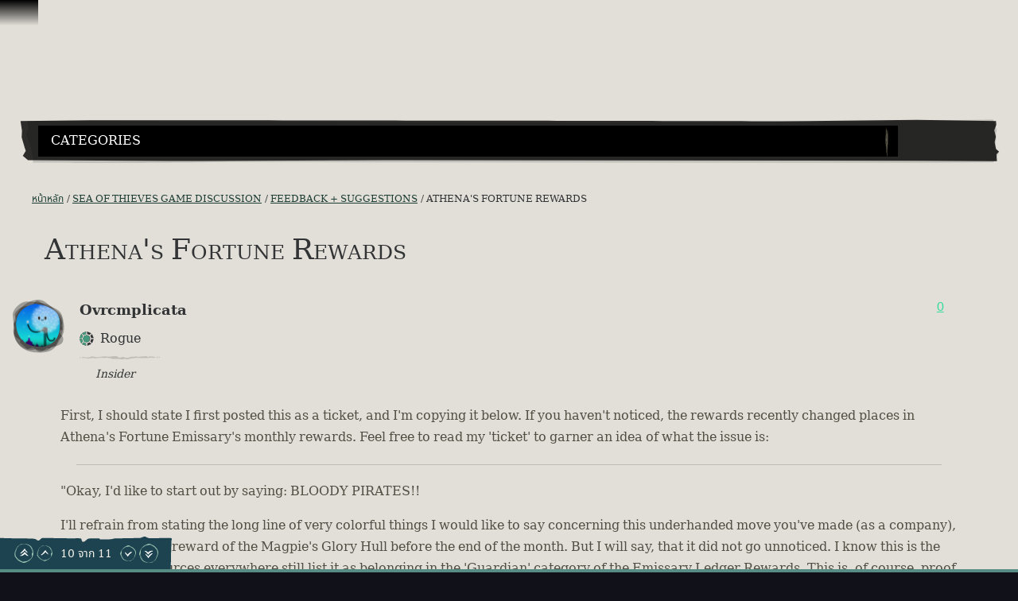

--- FILE ---
content_type: text/html; charset=utf-8
request_url: https://www.seaofthieves.com/th/community/forums/topic/144414/athena-s-fortune-rewards/11
body_size: 86784
content:
<!DOCTYPE html><html lang="th"><head><title>Sea of Thieves - Athena's Fortune Rewards</title><link data-parent-chunk="signup-SignupFlow-SignupFlow" rel="prefetch" as="style" href="https://athwsue2-prd-webscript-cdn-endpoint.azureedge.net/276902887e18736ec570043142562e0f/css/Steps-Custom-InsiderProgrameEntitlementCheck-jsx.css">
<link data-parent-chunk="signup-SignupFlow-SignupFlow" rel="prefetch" as="style" href="https://athwsue2-prd-webscript-cdn-endpoint.azureedge.net/276902887e18736ec570043142562e0f/css/Steps-Custom-FanGroupsPreRequisiteCheck-jsx.css">
<link data-parent-chunk="signup-SignupFlow-SignupFlow" rel="prefetch" as="style" href="https://athwsue2-prd-webscript-cdn-endpoint.azureedge.net/276902887e18736ec570043142562e0f/css/Steps-Custom-FanGroupsDataCaptureForm-jsx.css">
<link data-parent-chunk="signup-SignupFlow-SignupFlow" rel="prefetch" as="style" href="https://athwsue2-prd-webscript-cdn-endpoint.azureedge.net/276902887e18736ec570043142562e0f/css/Steps-Custom-ContentCreatorOptInOptions-jsx.css">
<link data-parent-chunk="signup-SignupFlow-SignupFlow" rel="prefetch" as="style" href="https://athwsue2-prd-webscript-cdn-endpoint.azureedge.net/276902887e18736ec570043142562e0f/css/Steps-Custom-ContentCreatorAccountLinking-jsx.css">
<link data-chunk="signup-SignupFlow-SignupFlow" rel="preload" as="style" href="https://athwsue2-prd-webscript-cdn-endpoint.azureedge.net/276902887e18736ec570043142562e0f/css/signup-SignupFlow-SignupFlow.css">
<link data-chunk="forum-pages-Topic-Topic-jsx" rel="preload" as="style" href="https://athwsue2-prd-webscript-cdn-endpoint.azureedge.net/276902887e18736ec570043142562e0f/css/forum-pages-Topic-Topic-jsx.css">
<link data-chunk="forum" rel="preload" as="style" href="https://athwsue2-prd-webscript-cdn-endpoint.azureedge.net/276902887e18736ec570043142562e0f/css/forum.css">
<link data-chunk="forum" rel="preload" as="style" href="https://athwsue2-prd-webscript-cdn-endpoint.azureedge.net/276902887e18736ec570043142562e0f/css/83310.css">
<link data-chunk="forum" rel="preload" as="script" href="https://athwsue2-prd-webscript-cdn-endpoint.azureedge.net/276902887e18736ec570043142562e0f/js/runtime.js">
<link data-chunk="forum" rel="preload" as="script" href="https://athwsue2-prd-webscript-cdn-endpoint.azureedge.net/276902887e18736ec570043142562e0f/js/1590.js">
<link data-chunk="forum" rel="preload" as="script" href="https://athwsue2-prd-webscript-cdn-endpoint.azureedge.net/276902887e18736ec570043142562e0f/js/83310.js">
<link data-chunk="forum" rel="preload" as="script" href="https://athwsue2-prd-webscript-cdn-endpoint.azureedge.net/276902887e18736ec570043142562e0f/js/forum.js">
<link data-chunk="forum-pages-Topic-Topic-jsx" rel="preload" as="script" href="https://athwsue2-prd-webscript-cdn-endpoint.azureedge.net/276902887e18736ec570043142562e0f/js/61306.js">
<link data-chunk="forum-pages-Topic-Topic-jsx" rel="preload" as="script" href="https://athwsue2-prd-webscript-cdn-endpoint.azureedge.net/276902887e18736ec570043142562e0f/js/forum-pages-Topic-Topic-jsx.js">
<link data-chunk="signup-SignupFlow-SignupFlow" rel="preload" as="script" href="https://athwsue2-prd-webscript-cdn-endpoint.azureedge.net/276902887e18736ec570043142562e0f/js/signup-SignupFlow-SignupFlow.js">
<link data-parent-chunk="signup-SignupFlow-SignupFlow" rel="prefetch" as="script" href="https://athwsue2-prd-webscript-cdn-endpoint.azureedge.net/276902887e18736ec570043142562e0f/js/Steps-Custom-ContentCreatorAccountLinking-jsx.js">
<link data-parent-chunk="signup-SignupFlow-SignupFlow" rel="prefetch" as="script" href="https://athwsue2-prd-webscript-cdn-endpoint.azureedge.net/276902887e18736ec570043142562e0f/js/Steps-Custom-ContentCreatorOptInOptions-jsx.js">
<link data-parent-chunk="signup-SignupFlow-SignupFlow" rel="prefetch" as="script" href="https://athwsue2-prd-webscript-cdn-endpoint.azureedge.net/276902887e18736ec570043142562e0f/js/Steps-Custom-FanGroupsDataCaptureForm-jsx.js">
<link data-parent-chunk="signup-SignupFlow-SignupFlow" rel="prefetch" as="script" href="https://athwsue2-prd-webscript-cdn-endpoint.azureedge.net/276902887e18736ec570043142562e0f/js/Steps-Custom-FanGroupsPreRequisiteCheck-jsx.js">
<link data-parent-chunk="signup-SignupFlow-SignupFlow" rel="prefetch" as="script" href="https://athwsue2-prd-webscript-cdn-endpoint.azureedge.net/276902887e18736ec570043142562e0f/js/Steps-Custom-InsiderProgrameEntitlementCheck-jsx.js"><script>if(window.__REACT_DEVTOOLS_GLOBAL_HOOK__) window.__REACT_DEVTOOLS_GLOBAL_HOOK__.inject = function () {};</script><link rel="stylesheet" href="https://athwsue2-prd-webscript-cdn-endpoint.azureedge.net/276902887e18736ec570043142562e0f/css/font-thai.css"><link data-chunk="forum" rel="stylesheet" href="https://athwsue2-prd-webscript-cdn-endpoint.azureedge.net/276902887e18736ec570043142562e0f/css/83310.css">
<link data-chunk="forum" rel="stylesheet" href="https://athwsue2-prd-webscript-cdn-endpoint.azureedge.net/276902887e18736ec570043142562e0f/css/forum.css">
<link data-chunk="forum-pages-Topic-Topic-jsx" rel="stylesheet" href="https://athwsue2-prd-webscript-cdn-endpoint.azureedge.net/276902887e18736ec570043142562e0f/css/forum-pages-Topic-Topic-jsx.css">
<link data-chunk="signup-SignupFlow-SignupFlow" rel="stylesheet" href="https://athwsue2-prd-webscript-cdn-endpoint.azureedge.net/276902887e18736ec570043142562e0f/css/signup-SignupFlow-SignupFlow.css"><meta name="viewport" content="width=device-width,initial-scale=1"><link rel="alternate" href="https://www.seaofthieves.com/community/forums/topic/144414/athena-s-fortune-rewards/11" hreflang="x-default"><link rel="alternate" href="https://www.seaofthieves.com/community/forums/topic/144414/athena-s-fortune-rewards/11" hreflang="en"><link rel="alternate" href="https://www.seaofthieves.com/fr/community/forums/topic/144414/athena-s-fortune-rewards/11" hreflang="fr"><link rel="alternate" href="https://www.seaofthieves.com/it/community/forums/topic/144414/athena-s-fortune-rewards/11" hreflang="it"><link rel="alternate" href="https://www.seaofthieves.com/es/community/forums/topic/144414/athena-s-fortune-rewards/11" hreflang="es"><link rel="alternate" href="https://www.seaofthieves.com/es-mx/community/forums/topic/144414/athena-s-fortune-rewards/11" hreflang="es-mx"><link rel="alternate" href="https://www.seaofthieves.com/de/community/forums/topic/144414/athena-s-fortune-rewards/11" hreflang="de"><link rel="alternate" href="https://www.seaofthieves.com/ru/community/forums/topic/144414/athena-s-fortune-rewards/11" hreflang="ru"><link rel="alternate" href="https://www.seaofthieves.com/pt-br/community/forums/topic/144414/athena-s-fortune-rewards/11" hreflang="pt-br"><link rel="alternate" href="https://www.seaofthieves.com/zh-tw/community/forums/topic/144414/athena-s-fortune-rewards/11" hreflang="zh-hant"><link rel="alternate" href="https://www.seaofthieves.com/zh-cn/community/forums/topic/144414/athena-s-fortune-rewards/11" hreflang="zh-hans"><link rel="alternate" href="https://www.seaofthieves.com/ko/community/forums/topic/144414/athena-s-fortune-rewards/11" hreflang="ko"><link rel="alternate" href="https://www.seaofthieves.com/pl/community/forums/topic/144414/athena-s-fortune-rewards/11" hreflang="pl"><link rel="alternate" href="https://www.seaofthieves.com/ja/community/forums/topic/144414/athena-s-fortune-rewards/11" hreflang="ja"><link rel="alternate" href="https://www.seaofthieves.com/th/community/forums/topic/144414/athena-s-fortune-rewards/11" hreflang="th"><link rel="alternate" href="https://www.seaofthieves.com/tr/community/forums/topic/144414/athena-s-fortune-rewards/11" hreflang="tr"><meta name="description" content="ประสบการณ์ที่แท้จริงของโจรสลัดจาก Rare ถักทอเข้าด้วยกันให้ผู้เล่นล่องเรือและออกสำรวจ ต่อสู้และปล้นชิง ไขปริศนาและออกล่าสมบัติ!"><meta name="og:title" content="Athena's Fortune Rewards"><meta name="og:image" content=""><meta name="og:description" content="ประสบการณ์ที่แท้จริงของโจรสลัดจาก Rare ถักทอเข้าด้วยกันให้ผู้เล่นล่องเรือและออกสำรวจ ต่อสู้และปล้นชิง ไขปริศนาและออกล่าสมบัติ!"><meta name="og:url" content="https://www.seaofthieves.com/"><meta name="og:type" content="website"><meta name="twitter:card" content="summary"><meta name="twitter:site" content="@SeaOfThieves"><meta name="twitter:description" content="ประสบการณ์ที่แท้จริงของโจรสลัดจาก Rare ถักทอเข้าด้วยกันให้ผู้เล่นล่องเรือและออกสำรวจ ต่อสู้และปล้นชิง ไขปริศนาและออกล่าสมบัติ!"><meta name="twitter:title" content="Athena's Fortune Rewards"><meta name="twitter:image" content=""><meta name="twitter:url" content="https://www.seaofthieves.com/"></head><body><div data-reactroot=""><div id="content"><div id="content-container" class="forum"><div role="status" class="visually-hidden" aria-relevant="all"></div><div role="alert" class="visually-hidden" aria-relevant="all"></div><div class="cookie-consent-banner" id="cookie-banner"></div><div class="global-header global-component" role="banner" style="top:0"><a href="#main-content" class="tab-catcher" tabindex="0">ข้ามไปที่คอนเทนต์</a><div data-focus-guard="true" tabindex="-1" style="width:1px;height:0px;padding:0;overflow:hidden;position:fixed;top:1px;left:1px"></div><div data-focus-lock-disabled="disabled"><div id="header-modal-root" class="global-header__modal"></div><div class="global-header__modal-backdrop" role="presentation"></div><div class="global-header--top-level"><div class="container"></div></div></div><div data-focus-guard="true" tabindex="-1" style="width:1px;height:0px;padding:0;overflow:hidden;position:fixed;top:1px;left:1px"></div></div><main id="main-content" class="content-wrapper"><div class="container topic"><div class="forum-navigation"><div class="forum-navigation__list twelve-col-grid"><nav class="grid-item span-11" aria-label="ฟอรัม"><div class="listbox listbox--default listbox--dropdown listbox--slide-down"><div class="listbox__current listbox__current--arrow" aria-expanded="false" aria-owns="forum-mobile-nav-list" aria-haspopup="menu" aria-label="Forum Navigation" aria-controls="forum-mobile-nav-list" id="forum-mobile-nav" tabindex="0" role="button"><span id="forum-mobile-nav-listbox-label" class="listbox__label transform-uppercase" aria-controls="forum-mobile-nav-list" aria-label="Forum Navigation, Categories" role="textbox" aria-readonly="true">Categories</span><i class="icon icon--down-arrow listbox__arrow"></i></div><ul id="forum-mobile-nav-list" class="listbox__options listbox__options--contain listbox__options--left" tabindex="-1" role="menu" aria-label="Forum Navigation"><li id="listbox-forum-mobile-nav-option-categories" class="listbox__option pseudo-before" role="presentation"><a href="https://www.seaofthieves.com/th/community/forums/categories" class="listbox__option__label" role="menuitem" tabindex="-1">หมวดหมู่</a></li><li id="listbox-forum-mobile-nav-option-recent" class="listbox__option pseudo-before" role="presentation"><a href="https://www.seaofthieves.com/th/community/forums/recent" class="listbox__option__label" role="menuitem" tabindex="-1">ล่าสุด</a></li><li id="listbox-forum-mobile-nav-option-popular" class="listbox__option pseudo-before" role="presentation"><a href="https://www.seaofthieves.com/th/community/forums/popular" class="listbox__option__label" role="menuitem" tabindex="-1">เป็นที่นิยม</a></li></ul></div></nav><div class="forum-navigation__search-icon-container grid-item span-1 pseudo-before"><button type="button" class="transparent-button" aria-label="Toggle Search"><i class="icon icon--search"></i></button></div></div><div class="forum-navigation__search-container twelve-col-grid"><form method="GET" action="/community/forums/search" class="forum-navigation__search-form grid-item span-12"><div class="search-input" role="search" aria-label="ค้นหา"><div class="search-input__input-container"><label for="navigation-search-input" class="visually-hidden">ค้นหา</label><div class="text-input pseudo-before text-input--field"><input type="text" placeholder="ค้นหา" aria-label="ค้นหา" id="navigation-search-input" name="term"/><div class="shadow" role="presentation"></div></div></div><div class="search-input__button"><i class="icon icon--search"></i></div></div></form></div></div><nav aria-label="เศษขนมปัง" class="breadcrumb-container"><a href="/forum/topic/144414.rss" class="breadcrumb-rss" aria-label="ฟีด RSS" target="_blank" rel="noopener noreferrer"><i class="icon icon--rss"></i></a><ol class="breadcrumbs"><li class="breadcrumbs__crumb" itemscope="" itemType="http://data-vocabulary.org/Breadcrumb"><a href="https://www.seaofthieves.com/th/community/forums"><span itemProp="title" title="หน้าหลัก">หน้าหลัก</span></a></li><li class="breadcrumbs__crumb" itemscope="" itemType="http://data-vocabulary.org/Breadcrumb"><a href="https://www.seaofthieves.com/th/community/forums/category/14/sea-of-thieves-game-discussion"><span itemProp="title" title="Sea of Thieves Game Discussion">Sea of Thieves Game Discussion</span></a></li><li class="breadcrumbs__crumb" itemscope="" itemType="http://data-vocabulary.org/Breadcrumb"><a href="https://www.seaofthieves.com/th/community/forums/category/67/feedback-suggestions"><span itemProp="title" title="Feedback + Suggestions">Feedback + Suggestions</span></a></li><li class="breadcrumbs__crumb active" aria-current="page" itemscope="" itemType="http://data-vocabulary.org/Breadcrumb"><span itemProp="title" title="Athena&amp;#x27;s Fortune Rewards">Athena&#x27;s Fortune Rewards</span></li></ol></nav><div class="topic__state-container"><div class="topic__state"><i class="icon icon--locked"></i></div><h1 itemProp="name" class="topic__title">Athena&#x27;s Fortune Rewards</h1></div><ul class="topic__posts pseudo-after"><li class="topic__post divider topic__post--main post--insiderv2" data-pid="1621807" data-index="0" itemscope="" itemType="http://schema.org/Comment"><meta itemProp="datePublished" content="2022-01-15T23:19:09.337Z"/><div class="post post--main"><div class="post__header"><div class="post__author-icon"><div class="roundel roundel--rdl-avatar-1196014-1621807 rdl-avatar-1196014-1621807"><svg width="100%" height="100%" viewBox="0 0 108.43 108.66" role="presentation" aria-hidden="true"><defs><style>.rdl-avatar-1196014-1621807 .roundel-a {fill:;opacity:0.3}.rdl-avatar-1196014-1621807 .roundel-b {fill:;opacity:0.3}.rdl-avatar-1196014-1621807 .roundel-c {fill:;opacity:0.3}.rdl-avatar-1196014-1621807 .roundel-d {opacity:1;fill:url(#rdl-avatar-1196014-1621807-image)}</style><pattern id="rdl-avatar-1196014-1621807-image" width="100" height="100" patternUnits="userSpaceOnUse" viewBox="0 0 100 100"><image xlink:href='https://images-eds-ssl.xboxlive.com/image?url=z951ykn43p4FqWbbFvR2Ec.8vbDhj8G2Xe7JngaTToBrrCmIEEXHC9UNrdJ6P7KI4AAOijCgOA3.jozKovAH9wkZwcGraOkiyFV_kA1HK1rkIlGt9CF3fOVysym_VXuf&format=png' width="100" height="100" ></image></pattern></defs><path class="roundel-a" d="M29.15,99l-14.75-13c.43-1.72,1.21-3,.87-3.91-.4-1-1.71-1.8-2.73-2.53S10.07,78,8.85,77.25C2.33,73.15-.08,66.42,3.26,59.5c1.47-3,.6-5.34-.73-7.48-1.68-2.7-1-4.57,1.1-6.19,4.2-3.31,3.53-7.47,1.48-11.2-1.94-3.52-1.55-6.26.57-9.27,6.81-9.69,16.38-13.54,27.83-12.46,3.87.37,6.2-.83,7.86-3.83C46.5-.23,50.15,1,57.43,6c5.31,3.62,10.33,7.52,17,8.37a5.79,5.79,0,0,1,2.86,1.59C83.88,22,90.35,28.2,94.94,36c2.84,4.84,5.67,9.69,3.27,15.71-.33.83.42,2.08.64,3.13.38,1.8.74,3.6,1.09,5.32a7.89,7.89,0,0,1-1.76.88c-1.69.21-4-.27-4.21,2.09-.16,1.93.57,4,1.15,5.88.19.64,1.13,1.08,1.77,1.56,7.28,5.42,5,17-2.82,20-3.48,1.31-6.45,3.64-10.7,2.7-1.74-.38-4.61.86-5.79,2.31-1.6,2-3.2,2.62-5.31,2.11-3.81-.93-6.44.82-8.94,3.29-5.35,5.28-12.89,4.91-17.38-1-2.21-2.88-4.77-4-8.34-3C34.58,97.9,31.49,98.44,29.15,99Z"></path><path class="roundel-b" d="M103,52.95c0,12.6-1.82,20.21-9.28,25.59C92,79.82,90.9,82.3,90,84.43c-2.65,6.15-5.28,12.15-13.61,11.49-8.42,9.75-18.55,6.55-28.76,4.05-2.2-.54-4.82.46-7.21.94-16.23,3.22-36.2-13-36.94-30C2.87,57.5,1,44.17,0,30.79-.75,20.5,14.37,4.17,27.09,3.77c11.58-.37,23.29,2,34.87,3.6a32.94,32.94,0,0,1,11.4,4.18c8,4.61,18.45,8,22.92,15.1C101.57,35,101.62,46.66,103,52.95Z"></path><path class="roundel-c" d="M52.14,106.26c-25.1,0-41.49-9.8-49.4-33.19-3-8.74-.9-19.65.55-29.31C6.34,23.44,23.83,5.15,42.61,1,51-.89,58.9-.4,65.91,5.2,75.52,12.89,86,19.78,94.4,28.59c4.17,4.36,6.06,12.17,6.48,18.58,1,15.92-4.38,30.77-12.59,44C80.24,104.12,66.37,106.39,52.14,106.26Z"></path><path class="roundel-d" d="M94.5,51.26c0,21.44-8.37,35.44-28.35,42.2-7.47,2.53-16.78.77-25-.47a39.76,39.76,0,0,1-8.49-2.28c-21.94-9-30.94-36-22.94-58A50.12,50.12,0,0,1,17.6,21.61a50.14,50.14,0,0,1,7.48-5.95,45.74,45.74,0,0,1,17.6-6.92c5-1,9,1,13.88,1.32q3.42.65,6.73,1.63a63.2,63.2,0,0,1,18.3,8.68,24.81,24.81,0,0,1,6.7,6C93.51,33.2,94.58,42.14,94.5,51.26Z"></path></svg></div><i class="icon icon--status-offline status" title="ออฟไลน์"></i></div><div class="post__author"><span class="post__author__username">Ovrcmplicata</span><div class="post__author-groups"><div class="post__author-group--days-at-sea"><div class="days-at-sea divider pseudo-both karma-circle-half" title="Rogue"><span class="days-at-sea__title">Rogue</span></div></div><div class="post__author-group" title="Insider "><i class="icon icon--forum-compass"></i><em>Insider </em></div></div></div><div class="post__votes"><button type="button" class="link-button invert-hover" aria-label="แสดงผู้โหวต" title="แสดงผู้โหวต">0</button></div></div><div id="post-content-1621807" class="post__content post-content-markup" itemProp="text"><html><head></head><body><p dir="auto">First, I should state I first posted this as a ticket, and I'm copying it below. If you haven't noticed, the rewards recently changed places in Athena's Fortune Emissary's monthly rewards. Feel free to read my 'ticket' to garner an idea of what the issue is:</p>
<hr>
<p dir="auto">"Okay, I'd like to start out by saying: BLOODY PIRATES!!</p>
<p dir="auto">I'll refrain from stating the long line of very colorful things I would like to say concerning this underhanded move you've made (as a company), switching out the reward of the Magpie's Glory Hull before the end of the month. But I will say, that it did not go unnoticed. I know this is the case, because sources everywhere still list it as belonging in the 'Guardian' category of the Emissary Ledger Rewards. This is, of course, proof beyond the note of mine own observations.</p>
<p dir="auto">You have, in this moment, forsook players who worked toward this reward. For the other emissaries, it has remained that the Figurehead was the highest reward, and the hull the secondary. You failed to be honest and upfront with your players, changing it without notation or warning. For players such as myself, the acquisition of this aforementioned reward has now been pushed months out. Whereas it would otherwise have been acquired the following cycle. It has not, it must be said, gone unnoticed that you have also pushed the season timeline out another four weeks besides.</p>
<p dir="auto">If your intention is to retain and entice your player base, you are making great strides against it. Frankly, I imagine it will not be long before streamers, your very partners included, make note of this to their communities. Have fun dealing with that fallout.</p>
<p dir="auto">Many thanks to you and yours for granting such a special "gift" to your players. Merry Late Seasons Greetings, you dirty, soured-coffee spitting bilge rats."</p>
<hr>
<p dir="auto">So, in summary, Rare elected to swap the Magpie's Glory Hull (seriously, that name..) with the Magpie's Glory Figurehead. This is no issue for those who constantly get 'Legend' in Athena's Fortune Emissary each month, but for those of us who may struggle to find the time or ability to (Hiya Reapers!) maintain a 'Legend' status in Athena's Fortune, we now find ourselves facing months more work to eventually get what would otherwise have been acquired by month's end. For me, I was set to get it, but when I checked my status, suddenly I no longer saw 'Magpie's Glory Hull', instead there was 'Magpie's Glory Figurehead'.</p>
<p dir="auto">My suggestion? Put the rewards back, and don't ever do something so pointless and underhanded again.</p>
<p dir="auto">Or do whatever it is your wallet desires, I suppose.</p>
</body></html></div><div class="post__tools"><a href="https://www.seaofthieves.com/th/community/forums/post/1621807" class="transform-uppercase"><time class="timeago" title="15/01/2022" aria-label="4 ปีที่ผ่านมา">4 ปีที่ผ่านมา</time></a></div></div></li><li><div class="post-bar"><div class="control-bar"><div class="control-bar__group"><div class="cta"><a href="https://www.seaofthieves.com/th/login" class="button button--shamrock">ล็อกอินเพื่อตอบกลับ</a></div><div class="topic__stat"><div class="topic__stat-value" title="11">11 </div><small class="topic__stat-label">โพสต์</small></div><div class="topic__stat"><div class="topic__stat-value" title="27173">27.2k </div><small class="topic__stat-label">การดู</small></div></div></div><div class="post-bar__tags"><a href="https://www.seaofthieves.com/th/community/forums/tags/feedback" class="tag heading-h3"><span class="tag__item">feedback</span></a><a href="https://www.seaofthieves.com/th/community/forums/tags/general" class="tag heading-h3"><span class="tag__item">general</span></a></div></div></li><li class="topic__post divider post--insiderv2 post--founder" data-pid="1621815" data-index="1" itemscope="" itemType="http://schema.org/Comment"><meta itemProp="datePublished" content="2022-01-15T23:48:16.715Z"/><meta itemProp="dateModified" content="2022-01-15T23:49:58.100Z"/><div class="post"><div class="post__header"><div class="post__author-icon"><div class="roundel roundel--rdl-avatar-281321-1621815 rdl-avatar-281321-1621815"><svg width="100%" height="100%" viewBox="0 0 108.43 108.66" role="presentation" aria-hidden="true"><defs><style>.rdl-avatar-281321-1621815 .roundel-a {fill:;opacity:0.3}.rdl-avatar-281321-1621815 .roundel-b {fill:;opacity:0.3}.rdl-avatar-281321-1621815 .roundel-c {fill:;opacity:0.3}.rdl-avatar-281321-1621815 .roundel-d {opacity:1;fill:url(#rdl-avatar-281321-1621815-image)}</style><pattern id="rdl-avatar-281321-1621815-image" width="100" height="100" patternUnits="userSpaceOnUse" viewBox="0 0 100 100"><image xlink:href='https://images-eds-ssl.xboxlive.com/image?url=KT_QTPJeC5ZpnbX.xahcbrZ9enA_IV9WfFEWIqHGUb5P30TpCdy9xIzUMuqZVCfbHFb0BSADeIlkzyziC0SAMmeFIrkRpO5BzHD4ZIVgA4SOH5a7Yg6EwJVMLaUfwJmeoxxQ9F_dmSUdmTpGw87xIZc8NSf.ZHqXeiLoOpSlSYA-&format=png' width="100" height="100" ></image></pattern></defs><path class="roundel-a" d="M29.15,99l-14.75-13c.43-1.72,1.21-3,.87-3.91-.4-1-1.71-1.8-2.73-2.53S10.07,78,8.85,77.25C2.33,73.15-.08,66.42,3.26,59.5c1.47-3,.6-5.34-.73-7.48-1.68-2.7-1-4.57,1.1-6.19,4.2-3.31,3.53-7.47,1.48-11.2-1.94-3.52-1.55-6.26.57-9.27,6.81-9.69,16.38-13.54,27.83-12.46,3.87.37,6.2-.83,7.86-3.83C46.5-.23,50.15,1,57.43,6c5.31,3.62,10.33,7.52,17,8.37a5.79,5.79,0,0,1,2.86,1.59C83.88,22,90.35,28.2,94.94,36c2.84,4.84,5.67,9.69,3.27,15.71-.33.83.42,2.08.64,3.13.38,1.8.74,3.6,1.09,5.32a7.89,7.89,0,0,1-1.76.88c-1.69.21-4-.27-4.21,2.09-.16,1.93.57,4,1.15,5.88.19.64,1.13,1.08,1.77,1.56,7.28,5.42,5,17-2.82,20-3.48,1.31-6.45,3.64-10.7,2.7-1.74-.38-4.61.86-5.79,2.31-1.6,2-3.2,2.62-5.31,2.11-3.81-.93-6.44.82-8.94,3.29-5.35,5.28-12.89,4.91-17.38-1-2.21-2.88-4.77-4-8.34-3C34.58,97.9,31.49,98.44,29.15,99Z"></path><path class="roundel-b" d="M103,52.95c0,12.6-1.82,20.21-9.28,25.59C92,79.82,90.9,82.3,90,84.43c-2.65,6.15-5.28,12.15-13.61,11.49-8.42,9.75-18.55,6.55-28.76,4.05-2.2-.54-4.82.46-7.21.94-16.23,3.22-36.2-13-36.94-30C2.87,57.5,1,44.17,0,30.79-.75,20.5,14.37,4.17,27.09,3.77c11.58-.37,23.29,2,34.87,3.6a32.94,32.94,0,0,1,11.4,4.18c8,4.61,18.45,8,22.92,15.1C101.57,35,101.62,46.66,103,52.95Z"></path><path class="roundel-c" d="M52.14,106.26c-25.1,0-41.49-9.8-49.4-33.19-3-8.74-.9-19.65.55-29.31C6.34,23.44,23.83,5.15,42.61,1,51-.89,58.9-.4,65.91,5.2,75.52,12.89,86,19.78,94.4,28.59c4.17,4.36,6.06,12.17,6.48,18.58,1,15.92-4.38,30.77-12.59,44C80.24,104.12,66.37,106.39,52.14,106.26Z"></path><path class="roundel-d" d="M94.5,51.26c0,21.44-8.37,35.44-28.35,42.2-7.47,2.53-16.78.77-25-.47a39.76,39.76,0,0,1-8.49-2.28c-21.94-9-30.94-36-22.94-58A50.12,50.12,0,0,1,17.6,21.61a50.14,50.14,0,0,1,7.48-5.95,45.74,45.74,0,0,1,17.6-6.92c5-1,9,1,13.88,1.32q3.42.65,6.73,1.63a63.2,63.2,0,0,1,18.3,8.68,24.81,24.81,0,0,1,6.7,6C93.51,33.2,94.58,42.14,94.5,51.26Z"></path></svg></div><i class="icon icon--status-offline status" title="ออฟไลน์"></i></div><div class="post__author"><span class="post__author__username">CallMeBackdrafT</span><div class="post__author-groups"><div class="post__author-group--days-at-sea"><div class="days-at-sea divider pseudo-both karma-vanguard" title="Vanguard"><span class="days-at-sea__title">Vanguard</span></div></div><div class="post__author-group" title="Insider "><i class="icon icon--forum-compass"></i><em>Insider </em></div><div class="post__author-group" title="Founder"><i class="icon icon--founder"></i><em>Founder</em></div></div></div><div class="post__votes"><button type="button" class="link-button invert-hover" aria-label="แสดงผู้โหวต" title="แสดงผู้โหวต">7</button></div></div><div id="post-content-1621815" class="post__content post-content-markup" itemProp="text"><html><head></head><body><p dir="auto"><a class="mention plugin-mentions-user plugin-mentions-a" href="https://www.seaofthieves.com/community/forums/user/ovrcmplicata">@ovrcmplicata</a> the thing is, they didnt intentionally change it, they put it in the wrong order initially or at least they put the imagery in the wrong order</p>
<p dir="auto">I also dont get why this angers you so much and thus have to give such a bad attitude in that support ticket. it isnt like it is time limited or anything, you can go for it this month, or next month or the month after or next year.</p>
<p dir="auto">Emmisary rewards dont go away.</p>
<p dir="auto">Anyway, rare already responded to this on the forums:</p>
<blockquote>
<p dir="auto">Hi All,</p>
<p dir="auto">I have looked into this issue, and the game UI is displaying swapped rewards for Athena's Fortune Season 5 cosmetics. The Legend (1st) tier should be showing the "Magpie's Glory Hull", and the Guardian (2nd) tier should be showing the "Magpie's Glory Figurehead", however they are currently being displayed the wrong way around. Thus causing some confusion.</p>
<p dir="auto">This issue only affects players who placed in the Guardian (2nd) tier, as you would have expected to receive the "Magpie's Fortune Hull" as a reward, yet received the "Magpie's Fortune Hull". Players placing in the Legend (1st) tier wouldn't notice the issue as they receive both rewards.</p>
<p dir="auto">Rest assured the Season 5 rewards received for placing in Athena's Fortune in the December ledger are correct, and the display issue will be looked into and corrected tomorrow.</p>
<p dir="auto">Many Regards,</p>
<p dir="auto">Micro666</p>
</blockquote>
<p dir="auto">Source: <a href="https://www.seaofthieves.com/community/forums/topic/144044/ledger-reward-issue-received-a-reward-that-i-couldn-t-have-earned/15" target="_blank" rel="noopener noreferrer nofollow ugc">https://www.seaofthieves.com/community/forums/topic/144044/ledger-reward-issue-received-a-reward-that-i-couldn-t-have-earned/15</a></p>
</body></html></div><div class="post__tools"><a href="https://www.seaofthieves.com/th/community/forums/post/1621815" class="transform-uppercase"><time class="timeago" title="15/01/2022" aria-label="4 ปีที่ผ่านมา">4 ปีที่ผ่านมา</time></a></div></div></li><li class="topic__post divider post--insiderv2" data-pid="1621818" data-index="2" itemscope="" itemType="http://schema.org/Comment"><meta itemProp="datePublished" content="2022-01-16T00:17:28.498Z"/><div class="post"><div class="post__header"><div class="post__author-icon"><div class="roundel roundel--rdl-avatar-1196014-1621818 rdl-avatar-1196014-1621818"><svg width="100%" height="100%" viewBox="0 0 108.43 108.66" role="presentation" aria-hidden="true"><defs><style>.rdl-avatar-1196014-1621818 .roundel-a {fill:;opacity:0.3}.rdl-avatar-1196014-1621818 .roundel-b {fill:;opacity:0.3}.rdl-avatar-1196014-1621818 .roundel-c {fill:;opacity:0.3}.rdl-avatar-1196014-1621818 .roundel-d {opacity:1;fill:url(#rdl-avatar-1196014-1621818-image)}</style><pattern id="rdl-avatar-1196014-1621818-image" width="100" height="100" patternUnits="userSpaceOnUse" viewBox="0 0 100 100"><image xlink:href='https://images-eds-ssl.xboxlive.com/image?url=z951ykn43p4FqWbbFvR2Ec.8vbDhj8G2Xe7JngaTToBrrCmIEEXHC9UNrdJ6P7KI4AAOijCgOA3.jozKovAH9wkZwcGraOkiyFV_kA1HK1rkIlGt9CF3fOVysym_VXuf&format=png' width="100" height="100" ></image></pattern></defs><path class="roundel-a" d="M29.15,99l-14.75-13c.43-1.72,1.21-3,.87-3.91-.4-1-1.71-1.8-2.73-2.53S10.07,78,8.85,77.25C2.33,73.15-.08,66.42,3.26,59.5c1.47-3,.6-5.34-.73-7.48-1.68-2.7-1-4.57,1.1-6.19,4.2-3.31,3.53-7.47,1.48-11.2-1.94-3.52-1.55-6.26.57-9.27,6.81-9.69,16.38-13.54,27.83-12.46,3.87.37,6.2-.83,7.86-3.83C46.5-.23,50.15,1,57.43,6c5.31,3.62,10.33,7.52,17,8.37a5.79,5.79,0,0,1,2.86,1.59C83.88,22,90.35,28.2,94.94,36c2.84,4.84,5.67,9.69,3.27,15.71-.33.83.42,2.08.64,3.13.38,1.8.74,3.6,1.09,5.32a7.89,7.89,0,0,1-1.76.88c-1.69.21-4-.27-4.21,2.09-.16,1.93.57,4,1.15,5.88.19.64,1.13,1.08,1.77,1.56,7.28,5.42,5,17-2.82,20-3.48,1.31-6.45,3.64-10.7,2.7-1.74-.38-4.61.86-5.79,2.31-1.6,2-3.2,2.62-5.31,2.11-3.81-.93-6.44.82-8.94,3.29-5.35,5.28-12.89,4.91-17.38-1-2.21-2.88-4.77-4-8.34-3C34.58,97.9,31.49,98.44,29.15,99Z"></path><path class="roundel-b" d="M103,52.95c0,12.6-1.82,20.21-9.28,25.59C92,79.82,90.9,82.3,90,84.43c-2.65,6.15-5.28,12.15-13.61,11.49-8.42,9.75-18.55,6.55-28.76,4.05-2.2-.54-4.82.46-7.21.94-16.23,3.22-36.2-13-36.94-30C2.87,57.5,1,44.17,0,30.79-.75,20.5,14.37,4.17,27.09,3.77c11.58-.37,23.29,2,34.87,3.6a32.94,32.94,0,0,1,11.4,4.18c8,4.61,18.45,8,22.92,15.1C101.57,35,101.62,46.66,103,52.95Z"></path><path class="roundel-c" d="M52.14,106.26c-25.1,0-41.49-9.8-49.4-33.19-3-8.74-.9-19.65.55-29.31C6.34,23.44,23.83,5.15,42.61,1,51-.89,58.9-.4,65.91,5.2,75.52,12.89,86,19.78,94.4,28.59c4.17,4.36,6.06,12.17,6.48,18.58,1,15.92-4.38,30.77-12.59,44C80.24,104.12,66.37,106.39,52.14,106.26Z"></path><path class="roundel-d" d="M94.5,51.26c0,21.44-8.37,35.44-28.35,42.2-7.47,2.53-16.78.77-25-.47a39.76,39.76,0,0,1-8.49-2.28c-21.94-9-30.94-36-22.94-58A50.12,50.12,0,0,1,17.6,21.61a50.14,50.14,0,0,1,7.48-5.95,45.74,45.74,0,0,1,17.6-6.92c5-1,9,1,13.88,1.32q3.42.65,6.73,1.63a63.2,63.2,0,0,1,18.3,8.68,24.81,24.81,0,0,1,6.7,6C93.51,33.2,94.58,42.14,94.5,51.26Z"></path></svg></div><i class="icon icon--status-offline status" title="ออฟไลน์"></i></div><div class="post__author"><span class="post__author__username">Ovrcmplicata</span><div class="post__author-groups"><div class="post__author-group--days-at-sea"><div class="days-at-sea divider pseudo-both karma-circle-half" title="Rogue"><span class="days-at-sea__title">Rogue</span></div></div><div class="post__author-group" title="Insider "><i class="icon icon--forum-compass"></i><em>Insider </em></div></div></div><div class="post__votes"><button type="button" class="link-button invert-hover" aria-label="แสดงผู้โหวต" title="แสดงผู้โหวต">0</button></div></div><div id="post-content-1621818" class="post__content post-content-markup" itemProp="text"><html><head></head><body><p dir="auto"><a class="mention plugin-mentions-user plugin-mentions-a" href="https://www.seaofthieves.com/community/forums/user/callmebackdraft">@callmebackdraft</a></p>
<p dir="auto">Sure, it can't not be said that I allowed my frustrations to get the better of me when writing that ticket. Without a doubt. This, however, does not change the fact that expectations were set, and immediately doused by their actions. Regardless of the nature of this issue, the fact remains that they made a mistake and made changes without noting them in patch notes or otherwise. Those of us who do not spend our lives trolling forums were blindsided by this change, and rather than alleviating their mistake and informing players at large, they set about attempting to rectify it without recourse.</p>
<p dir="auto">When you make a mistake and set expectations as a result, and resolve such issues by means of forcibly removing the matter of interest, it is not a resolution but a punishment. What, if anything, has Rare done to rectify the issue of player expectations? We will no longer earn what we expected, and how is that our fault? We did not make this mistake, though we are beholden to it's consequences. My frustrations are not without merit, even if my attitude is found wanting.</p>
<p dir="auto">However, to my favor, let us take something from you and make you wait months longer for it. Let's see what your mood is like then. I imagine you would not feel so complacent with the knowledge that it's still there, now that you must wait longer and work harder for it.</p>
</body></html></div><div class="post__tools"><a href="https://www.seaofthieves.com/th/community/forums/post/1621818" class="transform-uppercase"><time class="timeago" title="16/01/2022" aria-label="4 ปีที่ผ่านมา">4 ปีที่ผ่านมา</time></a></div></div></li><li class="topic__post divider post--insiderv2" data-pid="1621827" data-index="3" itemscope="" itemType="http://schema.org/Comment"><meta itemProp="datePublished" content="2022-01-16T01:02:02.670Z"/><meta itemProp="dateModified" content="2022-01-16T01:06:55.267Z"/><div class="post"><div class="post__header"><div class="post__author-icon"><div class="roundel roundel--rdl-avatar-690310-1621827 rdl-avatar-690310-1621827"><svg width="100%" height="100%" viewBox="0 0 108.43 108.66" role="presentation" aria-hidden="true"><defs><style>.rdl-avatar-690310-1621827 .roundel-a {fill:;opacity:0.3}.rdl-avatar-690310-1621827 .roundel-b {fill:;opacity:0.3}.rdl-avatar-690310-1621827 .roundel-c {fill:;opacity:0.3}.rdl-avatar-690310-1621827 .roundel-d {opacity:1;fill:url(#rdl-avatar-690310-1621827-image)}</style><pattern id="rdl-avatar-690310-1621827-image" width="100" height="100" patternUnits="userSpaceOnUse" viewBox="0 0 100 100"><image xlink:href='https://images-eds-ssl.xboxlive.com/image?url=wHwbXKif8cus8csoZ03RW_ES.ojiJijNBGRVUbTnZKvlHqqbdJfZWiFtiClZ7rrQayt5_o4eXU3ic46F1h426YoKgnS.WcrQrCuldTDzSY_vnrVzNn1rSyfqVdwepWDXPdw8PAeKj7LWadOrfvE4TzjS.2q3iNSKx1Yk6kph.XlEduzubQPg3njEi5BKHFpD&format=png' width="100" height="100" ></image></pattern></defs><path class="roundel-a" d="M29.15,99l-14.75-13c.43-1.72,1.21-3,.87-3.91-.4-1-1.71-1.8-2.73-2.53S10.07,78,8.85,77.25C2.33,73.15-.08,66.42,3.26,59.5c1.47-3,.6-5.34-.73-7.48-1.68-2.7-1-4.57,1.1-6.19,4.2-3.31,3.53-7.47,1.48-11.2-1.94-3.52-1.55-6.26.57-9.27,6.81-9.69,16.38-13.54,27.83-12.46,3.87.37,6.2-.83,7.86-3.83C46.5-.23,50.15,1,57.43,6c5.31,3.62,10.33,7.52,17,8.37a5.79,5.79,0,0,1,2.86,1.59C83.88,22,90.35,28.2,94.94,36c2.84,4.84,5.67,9.69,3.27,15.71-.33.83.42,2.08.64,3.13.38,1.8.74,3.6,1.09,5.32a7.89,7.89,0,0,1-1.76.88c-1.69.21-4-.27-4.21,2.09-.16,1.93.57,4,1.15,5.88.19.64,1.13,1.08,1.77,1.56,7.28,5.42,5,17-2.82,20-3.48,1.31-6.45,3.64-10.7,2.7-1.74-.38-4.61.86-5.79,2.31-1.6,2-3.2,2.62-5.31,2.11-3.81-.93-6.44.82-8.94,3.29-5.35,5.28-12.89,4.91-17.38-1-2.21-2.88-4.77-4-8.34-3C34.58,97.9,31.49,98.44,29.15,99Z"></path><path class="roundel-b" d="M103,52.95c0,12.6-1.82,20.21-9.28,25.59C92,79.82,90.9,82.3,90,84.43c-2.65,6.15-5.28,12.15-13.61,11.49-8.42,9.75-18.55,6.55-28.76,4.05-2.2-.54-4.82.46-7.21.94-16.23,3.22-36.2-13-36.94-30C2.87,57.5,1,44.17,0,30.79-.75,20.5,14.37,4.17,27.09,3.77c11.58-.37,23.29,2,34.87,3.6a32.94,32.94,0,0,1,11.4,4.18c8,4.61,18.45,8,22.92,15.1C101.57,35,101.62,46.66,103,52.95Z"></path><path class="roundel-c" d="M52.14,106.26c-25.1,0-41.49-9.8-49.4-33.19-3-8.74-.9-19.65.55-29.31C6.34,23.44,23.83,5.15,42.61,1,51-.89,58.9-.4,65.91,5.2,75.52,12.89,86,19.78,94.4,28.59c4.17,4.36,6.06,12.17,6.48,18.58,1,15.92-4.38,30.77-12.59,44C80.24,104.12,66.37,106.39,52.14,106.26Z"></path><path class="roundel-d" d="M94.5,51.26c0,21.44-8.37,35.44-28.35,42.2-7.47,2.53-16.78.77-25-.47a39.76,39.76,0,0,1-8.49-2.28c-21.94-9-30.94-36-22.94-58A50.12,50.12,0,0,1,17.6,21.61a50.14,50.14,0,0,1,7.48-5.95,45.74,45.74,0,0,1,17.6-6.92c5-1,9,1,13.88,1.32q3.42.65,6.73,1.63a63.2,63.2,0,0,1,18.3,8.68,24.81,24.81,0,0,1,6.7,6C93.51,33.2,94.58,42.14,94.5,51.26Z"></path></svg></div><i class="icon icon--status-offline status" title="ออฟไลน์"></i></div><div class="post__author"><span class="post__author__username">Ninja Naranja</span><div class="post__author-groups"><div class="post__author-group--days-at-sea"><div class="days-at-sea divider pseudo-both karma-triangle-full" title="Champion"><span class="days-at-sea__title">Champion</span></div></div><div class="post__author-group" title="Insider "><i class="icon icon--forum-compass"></i><em>Insider </em></div></div></div><div class="post__votes"><button type="button" class="link-button invert-hover" aria-label="แสดงผู้โหวต" title="แสดงผู้โหวต">3</button></div></div><div id="post-content-1621827" class="post__content post-content-markup" itemProp="text"><html><head></head><body><p dir="auto"><a class="mention plugin-mentions-user plugin-mentions-a" href="https://www.seaofthieves.com/community/forums/user/ovrcmplicata">@ovrcmplicata</a> dude, its really easy to get top tier in Athena, just need to actually play the faction. Your aggression is completely unneeded and frankly uncalled for. This isn’t something you paid real money for and this isn’t something that you’ll never have the chance to get again.</p>
<p dir="auto">Emissary rewards never disappear, so unless you personally keep missing the mark on your emissary value, you’ll get it at the end of the month.</p>
<p dir="auto">I won’t be surprised if you don’t hear anything back from that hate mail disguised as a support ticket. Remember there are people on the other side of the screen before you lay into someone doing their job. Being disrespectful doesn’t get you anywhere here.</p>
</body></html></div><div class="post__tools"><a href="https://www.seaofthieves.com/th/community/forums/post/1621827" class="transform-uppercase"><time class="timeago" title="16/01/2022" aria-label="4 ปีที่ผ่านมา">4 ปีที่ผ่านมา</time></a></div></div></li><li class="topic__post divider post--insiderv2" data-pid="1621834" data-index="4" itemscope="" itemType="http://schema.org/Comment"><meta itemProp="datePublished" content="2022-01-16T01:31:38.923Z"/><meta itemProp="dateModified" content="2022-01-16T01:37:27.820Z"/><div class="post"><div class="post__header"><div class="post__author-icon"><div class="roundel roundel--rdl-avatar-1196014-1621834 rdl-avatar-1196014-1621834"><svg width="100%" height="100%" viewBox="0 0 108.43 108.66" role="presentation" aria-hidden="true"><defs><style>.rdl-avatar-1196014-1621834 .roundel-a {fill:;opacity:0.3}.rdl-avatar-1196014-1621834 .roundel-b {fill:;opacity:0.3}.rdl-avatar-1196014-1621834 .roundel-c {fill:;opacity:0.3}.rdl-avatar-1196014-1621834 .roundel-d {opacity:1;fill:url(#rdl-avatar-1196014-1621834-image)}</style><pattern id="rdl-avatar-1196014-1621834-image" width="100" height="100" patternUnits="userSpaceOnUse" viewBox="0 0 100 100"><image xlink:href='https://images-eds-ssl.xboxlive.com/image?url=z951ykn43p4FqWbbFvR2Ec.8vbDhj8G2Xe7JngaTToBrrCmIEEXHC9UNrdJ6P7KI4AAOijCgOA3.jozKovAH9wkZwcGraOkiyFV_kA1HK1rkIlGt9CF3fOVysym_VXuf&format=png' width="100" height="100" ></image></pattern></defs><path class="roundel-a" d="M29.15,99l-14.75-13c.43-1.72,1.21-3,.87-3.91-.4-1-1.71-1.8-2.73-2.53S10.07,78,8.85,77.25C2.33,73.15-.08,66.42,3.26,59.5c1.47-3,.6-5.34-.73-7.48-1.68-2.7-1-4.57,1.1-6.19,4.2-3.31,3.53-7.47,1.48-11.2-1.94-3.52-1.55-6.26.57-9.27,6.81-9.69,16.38-13.54,27.83-12.46,3.87.37,6.2-.83,7.86-3.83C46.5-.23,50.15,1,57.43,6c5.31,3.62,10.33,7.52,17,8.37a5.79,5.79,0,0,1,2.86,1.59C83.88,22,90.35,28.2,94.94,36c2.84,4.84,5.67,9.69,3.27,15.71-.33.83.42,2.08.64,3.13.38,1.8.74,3.6,1.09,5.32a7.89,7.89,0,0,1-1.76.88c-1.69.21-4-.27-4.21,2.09-.16,1.93.57,4,1.15,5.88.19.64,1.13,1.08,1.77,1.56,7.28,5.42,5,17-2.82,20-3.48,1.31-6.45,3.64-10.7,2.7-1.74-.38-4.61.86-5.79,2.31-1.6,2-3.2,2.62-5.31,2.11-3.81-.93-6.44.82-8.94,3.29-5.35,5.28-12.89,4.91-17.38-1-2.21-2.88-4.77-4-8.34-3C34.58,97.9,31.49,98.44,29.15,99Z"></path><path class="roundel-b" d="M103,52.95c0,12.6-1.82,20.21-9.28,25.59C92,79.82,90.9,82.3,90,84.43c-2.65,6.15-5.28,12.15-13.61,11.49-8.42,9.75-18.55,6.55-28.76,4.05-2.2-.54-4.82.46-7.21.94-16.23,3.22-36.2-13-36.94-30C2.87,57.5,1,44.17,0,30.79-.75,20.5,14.37,4.17,27.09,3.77c11.58-.37,23.29,2,34.87,3.6a32.94,32.94,0,0,1,11.4,4.18c8,4.61,18.45,8,22.92,15.1C101.57,35,101.62,46.66,103,52.95Z"></path><path class="roundel-c" d="M52.14,106.26c-25.1,0-41.49-9.8-49.4-33.19-3-8.74-.9-19.65.55-29.31C6.34,23.44,23.83,5.15,42.61,1,51-.89,58.9-.4,65.91,5.2,75.52,12.89,86,19.78,94.4,28.59c4.17,4.36,6.06,12.17,6.48,18.58,1,15.92-4.38,30.77-12.59,44C80.24,104.12,66.37,106.39,52.14,106.26Z"></path><path class="roundel-d" d="M94.5,51.26c0,21.44-8.37,35.44-28.35,42.2-7.47,2.53-16.78.77-25-.47a39.76,39.76,0,0,1-8.49-2.28c-21.94-9-30.94-36-22.94-58A50.12,50.12,0,0,1,17.6,21.61a50.14,50.14,0,0,1,7.48-5.95,45.74,45.74,0,0,1,17.6-6.92c5-1,9,1,13.88,1.32q3.42.65,6.73,1.63a63.2,63.2,0,0,1,18.3,8.68,24.81,24.81,0,0,1,6.7,6C93.51,33.2,94.58,42.14,94.5,51.26Z"></path></svg></div><i class="icon icon--status-offline status" title="ออฟไลน์"></i></div><div class="post__author"><span class="post__author__username">Ovrcmplicata</span><div class="post__author-groups"><div class="post__author-group--days-at-sea"><div class="days-at-sea divider pseudo-both karma-circle-half" title="Rogue"><span class="days-at-sea__title">Rogue</span></div></div><div class="post__author-group" title="Insider "><i class="icon icon--forum-compass"></i><em>Insider </em></div></div></div><div class="post__votes"><button type="button" class="link-button invert-hover" aria-label="แสดงผู้โหวต" title="แสดงผู้โหวต">0</button></div></div><div id="post-content-1621834" class="post__content post-content-markup" itemProp="text"><html><head></head><body><p dir="auto"><a class="mention plugin-mentions-user plugin-mentions-a" href="https://www.seaofthieves.com/community/forums/user/ninja-naranja">@ninja-naranja</a></p>
<p dir="auto">I'd ask you to first calm down. One, we've already established that my attitude on the ticket wasn't appropriate. Two, I would like you to keep in mind that you are making assumptions based on your own personal experience, and applying it to others. Not everyone plays as you do.</p>
<p dir="auto">You haven't necessarily contributed anything to the conversation that hasn't already been touched upon, and I would ask you to please consider whom you accuse of spreading 'Hatemail'. I included my ticket , unedited, to the public, with the intention of being open and honest. This is not targeted to any specific person, nor was my language intended to attack anyone for anything related to anyone's culture, identity or otherwise. In spite of my personal upset, I chose to use thematic language to emphasize my frustrations, whilst bringing a sense of the feelings invoked when having the proverbial rug removed quite suddenly from under player's without warning.</p>
<p dir="auto">I understand that you do not approve, but I would caution against making flagrant accusations. It doesn't contribute to the conversation at large, and will not endear you to anyone. I hope you will take the time to read the rest of the thread, and contribute to the conversation. In the meantime, regardless of this, I hope you have a good time on the seas!</p>
<p dir="auto">( Edit: One thing I forgot to mention, I was asked by the respondent to apply my grievances here in this forum:</p>
<hr>
<h2>"We have several feedback and suggestion threads on the forums that the community, development and design teams are interested in and always monitor. It would be very helpful if you would be able to add it here so that they can be considered."</h2>
<p dir="auto">Which is another, primary reason for including the ticket within.)</p>
<p dir="auto">Edit, Edit: Woah, okay, sudden font size change!</p>
</body></html></div><div class="post__tools"><a href="https://www.seaofthieves.com/th/community/forums/post/1621834" class="transform-uppercase"><time class="timeago" title="16/01/2022" aria-label="4 ปีที่ผ่านมา">4 ปีที่ผ่านมา</time></a></div></div></li><li class="topic__post divider post--insiderv2" data-pid="1621861" data-index="5" itemscope="" itemType="http://schema.org/Comment"><meta itemProp="datePublished" content="2022-01-16T08:55:45.533Z"/><div class="post"><div class="post__header"><div class="post__author-icon"><div class="roundel roundel--rdl-avatar-1663318-1621861 rdl-avatar-1663318-1621861"><svg width="100%" height="100%" viewBox="0 0 108.43 108.66" role="presentation" aria-hidden="true"><defs><style>.rdl-avatar-1663318-1621861 .roundel-a {fill:;opacity:0.3}.rdl-avatar-1663318-1621861 .roundel-b {fill:;opacity:0.3}.rdl-avatar-1663318-1621861 .roundel-c {fill:;opacity:0.3}.rdl-avatar-1663318-1621861 .roundel-d {opacity:1;fill:url(#rdl-avatar-1663318-1621861-image)}</style><pattern id="rdl-avatar-1663318-1621861-image" width="100" height="100" patternUnits="userSpaceOnUse" viewBox="0 0 100 100"><image xlink:href='https://images-eds-ssl.xboxlive.com/image?url=wHwbXKif8cus8csoZ03RW3apWESZjav65Yncai8aRmWL5wD_dXiCeIhr2I61i4BQBocDPPNfezj0IPTN4kxzT.ZSUKhDclbgH79X5vytuWTb.TWx6jPwwozeq5tyaVaSbDxBLuGBg6G1VM9XSxLIWKCLZ2F4mJFlDtLSok0pe7aIQpWdnQSCfnDjmp5St4wB&format=png' width="100" height="100" ></image></pattern></defs><path class="roundel-a" d="M29.15,99l-14.75-13c.43-1.72,1.21-3,.87-3.91-.4-1-1.71-1.8-2.73-2.53S10.07,78,8.85,77.25C2.33,73.15-.08,66.42,3.26,59.5c1.47-3,.6-5.34-.73-7.48-1.68-2.7-1-4.57,1.1-6.19,4.2-3.31,3.53-7.47,1.48-11.2-1.94-3.52-1.55-6.26.57-9.27,6.81-9.69,16.38-13.54,27.83-12.46,3.87.37,6.2-.83,7.86-3.83C46.5-.23,50.15,1,57.43,6c5.31,3.62,10.33,7.52,17,8.37a5.79,5.79,0,0,1,2.86,1.59C83.88,22,90.35,28.2,94.94,36c2.84,4.84,5.67,9.69,3.27,15.71-.33.83.42,2.08.64,3.13.38,1.8.74,3.6,1.09,5.32a7.89,7.89,0,0,1-1.76.88c-1.69.21-4-.27-4.21,2.09-.16,1.93.57,4,1.15,5.88.19.64,1.13,1.08,1.77,1.56,7.28,5.42,5,17-2.82,20-3.48,1.31-6.45,3.64-10.7,2.7-1.74-.38-4.61.86-5.79,2.31-1.6,2-3.2,2.62-5.31,2.11-3.81-.93-6.44.82-8.94,3.29-5.35,5.28-12.89,4.91-17.38-1-2.21-2.88-4.77-4-8.34-3C34.58,97.9,31.49,98.44,29.15,99Z"></path><path class="roundel-b" d="M103,52.95c0,12.6-1.82,20.21-9.28,25.59C92,79.82,90.9,82.3,90,84.43c-2.65,6.15-5.28,12.15-13.61,11.49-8.42,9.75-18.55,6.55-28.76,4.05-2.2-.54-4.82.46-7.21.94-16.23,3.22-36.2-13-36.94-30C2.87,57.5,1,44.17,0,30.79-.75,20.5,14.37,4.17,27.09,3.77c11.58-.37,23.29,2,34.87,3.6a32.94,32.94,0,0,1,11.4,4.18c8,4.61,18.45,8,22.92,15.1C101.57,35,101.62,46.66,103,52.95Z"></path><path class="roundel-c" d="M52.14,106.26c-25.1,0-41.49-9.8-49.4-33.19-3-8.74-.9-19.65.55-29.31C6.34,23.44,23.83,5.15,42.61,1,51-.89,58.9-.4,65.91,5.2,75.52,12.89,86,19.78,94.4,28.59c4.17,4.36,6.06,12.17,6.48,18.58,1,15.92-4.38,30.77-12.59,44C80.24,104.12,66.37,106.39,52.14,106.26Z"></path><path class="roundel-d" d="M94.5,51.26c0,21.44-8.37,35.44-28.35,42.2-7.47,2.53-16.78.77-25-.47a39.76,39.76,0,0,1-8.49-2.28c-21.94-9-30.94-36-22.94-58A50.12,50.12,0,0,1,17.6,21.61a50.14,50.14,0,0,1,7.48-5.95,45.74,45.74,0,0,1,17.6-6.92c5-1,9,1,13.88,1.32q3.42.65,6.73,1.63a63.2,63.2,0,0,1,18.3,8.68,24.81,24.81,0,0,1,6.7,6C93.51,33.2,94.58,42.14,94.5,51.26Z"></path></svg></div><i class="icon icon--status-offline status" title="ออฟไลน์"></i></div><div class="post__author"><span class="post__author__username">AlienMagi</span><div class="post__author-groups"><div class="post__author-group--days-at-sea"><div class="days-at-sea divider pseudo-both karma-oval-half" title="Commander"><span class="days-at-sea__title">Commander</span></div></div><div class="post__author-group" title="Insider "><i class="icon icon--forum-compass"></i><em>Insider </em></div></div></div><div class="post__votes"><button type="button" class="link-button invert-hover" aria-label="แสดงผู้โหวต" title="แสดงผู้โหวต">4</button></div></div><div id="post-content-1621861" class="post__content post-content-markup" itemProp="text"><html><head></head><body><p dir="auto"><a class="mention plugin-mentions-user plugin-mentions-a" href="https://www.seaofthieves.com/community/forums/user/ovrcmplicata">@ovrcmplicata</a> said in <a href="/community/forums/post/1621818" target="_blank" rel="noopener noreferrer nofollow ugc">Athena's Fortune Rewards</a>:</p>
<blockquote>
<p dir="auto">Those of us who do not spend our lives trolling forums were blindsided by this change,</p>
</blockquote>
<p dir="auto">Im just here to tell you that "trolling" does not mean what you think it means.</p>
</body></html></div><div class="post__tools"><a href="https://www.seaofthieves.com/th/community/forums/post/1621861" class="transform-uppercase"><time class="timeago" title="16/01/2022" aria-label="4 ปีที่ผ่านมา">4 ปีที่ผ่านมา</time></a></div></div></li><li class="topic__post divider post--insiderv2" data-pid="1621882" data-index="6" itemscope="" itemType="http://schema.org/Comment"><meta itemProp="datePublished" content="2022-01-16T13:09:22.634Z"/><div class="post"><div class="post__header"><div class="post__author-icon"><div class="roundel roundel--rdl-avatar-897388-1621882 rdl-avatar-897388-1621882"><svg width="100%" height="100%" viewBox="0 0 108.43 108.66" role="presentation" aria-hidden="true"><defs><style>.rdl-avatar-897388-1621882 .roundel-a {fill:;opacity:0.3}.rdl-avatar-897388-1621882 .roundel-b {fill:;opacity:0.3}.rdl-avatar-897388-1621882 .roundel-c {fill:;opacity:0.3}.rdl-avatar-897388-1621882 .roundel-d {opacity:1;fill:url(#rdl-avatar-897388-1621882-image)}</style><pattern id="rdl-avatar-897388-1621882-image" width="100" height="100" patternUnits="userSpaceOnUse" viewBox="0 0 100 100"><image xlink:href='https://images-eds-ssl.xboxlive.com/image?url=wHwbXKif8cus8csoZ03RW_ES.ojiJijNBGRVUbTnZKsoCCCkjlsEJrrMqDkYqs3MhgV3tyh.WbaV_i_FckN5.whXQHUqIfm6.8vwNGf_Ynp6jVpXI7KURrZpFs_1_b_5wQdg1WFkbBQ7FoVNOHAZbXGWKY9WvedquKl.1WMN2DY-&format=png' width="100" height="100" ></image></pattern></defs><path class="roundel-a" d="M29.15,99l-14.75-13c.43-1.72,1.21-3,.87-3.91-.4-1-1.71-1.8-2.73-2.53S10.07,78,8.85,77.25C2.33,73.15-.08,66.42,3.26,59.5c1.47-3,.6-5.34-.73-7.48-1.68-2.7-1-4.57,1.1-6.19,4.2-3.31,3.53-7.47,1.48-11.2-1.94-3.52-1.55-6.26.57-9.27,6.81-9.69,16.38-13.54,27.83-12.46,3.87.37,6.2-.83,7.86-3.83C46.5-.23,50.15,1,57.43,6c5.31,3.62,10.33,7.52,17,8.37a5.79,5.79,0,0,1,2.86,1.59C83.88,22,90.35,28.2,94.94,36c2.84,4.84,5.67,9.69,3.27,15.71-.33.83.42,2.08.64,3.13.38,1.8.74,3.6,1.09,5.32a7.89,7.89,0,0,1-1.76.88c-1.69.21-4-.27-4.21,2.09-.16,1.93.57,4,1.15,5.88.19.64,1.13,1.08,1.77,1.56,7.28,5.42,5,17-2.82,20-3.48,1.31-6.45,3.64-10.7,2.7-1.74-.38-4.61.86-5.79,2.31-1.6,2-3.2,2.62-5.31,2.11-3.81-.93-6.44.82-8.94,3.29-5.35,5.28-12.89,4.91-17.38-1-2.21-2.88-4.77-4-8.34-3C34.58,97.9,31.49,98.44,29.15,99Z"></path><path class="roundel-b" d="M103,52.95c0,12.6-1.82,20.21-9.28,25.59C92,79.82,90.9,82.3,90,84.43c-2.65,6.15-5.28,12.15-13.61,11.49-8.42,9.75-18.55,6.55-28.76,4.05-2.2-.54-4.82.46-7.21.94-16.23,3.22-36.2-13-36.94-30C2.87,57.5,1,44.17,0,30.79-.75,20.5,14.37,4.17,27.09,3.77c11.58-.37,23.29,2,34.87,3.6a32.94,32.94,0,0,1,11.4,4.18c8,4.61,18.45,8,22.92,15.1C101.57,35,101.62,46.66,103,52.95Z"></path><path class="roundel-c" d="M52.14,106.26c-25.1,0-41.49-9.8-49.4-33.19-3-8.74-.9-19.65.55-29.31C6.34,23.44,23.83,5.15,42.61,1,51-.89,58.9-.4,65.91,5.2,75.52,12.89,86,19.78,94.4,28.59c4.17,4.36,6.06,12.17,6.48,18.58,1,15.92-4.38,30.77-12.59,44C80.24,104.12,66.37,106.39,52.14,106.26Z"></path><path class="roundel-d" d="M94.5,51.26c0,21.44-8.37,35.44-28.35,42.2-7.47,2.53-16.78.77-25-.47a39.76,39.76,0,0,1-8.49-2.28c-21.94-9-30.94-36-22.94-58A50.12,50.12,0,0,1,17.6,21.61a50.14,50.14,0,0,1,7.48-5.95,45.74,45.74,0,0,1,17.6-6.92c5-1,9,1,13.88,1.32q3.42.65,6.73,1.63a63.2,63.2,0,0,1,18.3,8.68,24.81,24.81,0,0,1,6.7,6C93.51,33.2,94.58,42.14,94.5,51.26Z"></path></svg></div><i class="icon icon--status-offline status" title="ออฟไลน์"></i></div><div class="post__author"><span class="post__author__username">SweetSandMan</span><div class="post__author-groups"><div class="post__author-group--days-at-sea"><div class="days-at-sea divider pseudo-both karma-oval-full" title="Lord"><span class="days-at-sea__title">Lord</span></div></div><div class="post__author-group" title="Insider "><i class="icon icon--forum-compass"></i><em>Insider </em></div></div></div><div class="post__votes"><button type="button" class="link-button invert-hover" aria-label="แสดงผู้โหวต" title="แสดงผู้โหวต">4</button></div></div><div id="post-content-1621882" class="post__content post-content-markup" itemProp="text"><html><head></head><body><p dir="auto">Do you want a formal apology to the community or something? Sheesh. It was an incorrectly placed visual. Mistakes happen.</p>
<p dir="auto">In a game as buggy as SOT it's a surprise it doesn't happen more often lol.</p>
</body></html></div><div class="post__tools"><a href="https://www.seaofthieves.com/th/community/forums/post/1621882" class="transform-uppercase"><time class="timeago" title="16/01/2022" aria-label="4 ปีที่ผ่านมา">4 ปีที่ผ่านมา</time></a></div></div></li><li class="topic__post divider" data-pid="1621908" data-index="7" itemscope="" itemType="http://schema.org/Comment"><meta itemProp="datePublished" content="2022-01-16T16:25:28.522Z"/><meta itemProp="dateModified" content="2022-01-16T16:25:44.620Z"/><div class="post"><div class="post__header"><div class="post__author-icon"><div class="roundel roundel--rdl-avatar-1461115-1621908 rdl-avatar-1461115-1621908"><svg width="100%" height="100%" viewBox="0 0 108.43 108.66" role="presentation" aria-hidden="true"><defs><style>.rdl-avatar-1461115-1621908 .roundel-a {fill:;opacity:0.3}.rdl-avatar-1461115-1621908 .roundel-b {fill:;opacity:0.3}.rdl-avatar-1461115-1621908 .roundel-c {fill:;opacity:0.3}.rdl-avatar-1461115-1621908 .roundel-d {opacity:1;fill:url(#rdl-avatar-1461115-1621908-image)}</style><pattern id="rdl-avatar-1461115-1621908-image" width="100" height="100" patternUnits="userSpaceOnUse" viewBox="0 0 100 100"><image xlink:href='https://images-eds-ssl.xboxlive.com/image?url=wHwbXKif8cus8csoZ03RWwcxuUQ9WVT6xh5XaeeZD01lYI1.K4gGf7cqlZ1YM_tmj7FxwMFhC0vVq.ogV2xtGuXAXQuzfPImf.XJiaVIk5NZ_fBEAO7ifcso0oQ28AOLIzKCAe9cDJ6jMofMei.xbdnxF109hzZaG3nCpyDQ5ukW7FTOVK5UjeCthMAxA0SN&format=png' width="100" height="100" ></image></pattern></defs><path class="roundel-a" d="M29.15,99l-14.75-13c.43-1.72,1.21-3,.87-3.91-.4-1-1.71-1.8-2.73-2.53S10.07,78,8.85,77.25C2.33,73.15-.08,66.42,3.26,59.5c1.47-3,.6-5.34-.73-7.48-1.68-2.7-1-4.57,1.1-6.19,4.2-3.31,3.53-7.47,1.48-11.2-1.94-3.52-1.55-6.26.57-9.27,6.81-9.69,16.38-13.54,27.83-12.46,3.87.37,6.2-.83,7.86-3.83C46.5-.23,50.15,1,57.43,6c5.31,3.62,10.33,7.52,17,8.37a5.79,5.79,0,0,1,2.86,1.59C83.88,22,90.35,28.2,94.94,36c2.84,4.84,5.67,9.69,3.27,15.71-.33.83.42,2.08.64,3.13.38,1.8.74,3.6,1.09,5.32a7.89,7.89,0,0,1-1.76.88c-1.69.21-4-.27-4.21,2.09-.16,1.93.57,4,1.15,5.88.19.64,1.13,1.08,1.77,1.56,7.28,5.42,5,17-2.82,20-3.48,1.31-6.45,3.64-10.7,2.7-1.74-.38-4.61.86-5.79,2.31-1.6,2-3.2,2.62-5.31,2.11-3.81-.93-6.44.82-8.94,3.29-5.35,5.28-12.89,4.91-17.38-1-2.21-2.88-4.77-4-8.34-3C34.58,97.9,31.49,98.44,29.15,99Z"></path><path class="roundel-b" d="M103,52.95c0,12.6-1.82,20.21-9.28,25.59C92,79.82,90.9,82.3,90,84.43c-2.65,6.15-5.28,12.15-13.61,11.49-8.42,9.75-18.55,6.55-28.76,4.05-2.2-.54-4.82.46-7.21.94-16.23,3.22-36.2-13-36.94-30C2.87,57.5,1,44.17,0,30.79-.75,20.5,14.37,4.17,27.09,3.77c11.58-.37,23.29,2,34.87,3.6a32.94,32.94,0,0,1,11.4,4.18c8,4.61,18.45,8,22.92,15.1C101.57,35,101.62,46.66,103,52.95Z"></path><path class="roundel-c" d="M52.14,106.26c-25.1,0-41.49-9.8-49.4-33.19-3-8.74-.9-19.65.55-29.31C6.34,23.44,23.83,5.15,42.61,1,51-.89,58.9-.4,65.91,5.2,75.52,12.89,86,19.78,94.4,28.59c4.17,4.36,6.06,12.17,6.48,18.58,1,15.92-4.38,30.77-12.59,44C80.24,104.12,66.37,106.39,52.14,106.26Z"></path><path class="roundel-d" d="M94.5,51.26c0,21.44-8.37,35.44-28.35,42.2-7.47,2.53-16.78.77-25-.47a39.76,39.76,0,0,1-8.49-2.28c-21.94-9-30.94-36-22.94-58A50.12,50.12,0,0,1,17.6,21.61a50.14,50.14,0,0,1,7.48-5.95,45.74,45.74,0,0,1,17.6-6.92c5-1,9,1,13.88,1.32q3.42.65,6.73,1.63a63.2,63.2,0,0,1,18.3,8.68,24.81,24.81,0,0,1,6.7,6C93.51,33.2,94.58,42.14,94.5,51.26Z"></path></svg></div><i class="icon icon--status-offline status" title="ออฟไลน์"></i></div><div class="post__author"><span class="post__author__username">El Spaniardchi</span><div class="post__author-groups"><div class="post__author-group--days-at-sea"><div class="days-at-sea divider pseudo-both karma-rhombus-full" title="Marauder"><span class="days-at-sea__title">Marauder</span></div></div></div></div><div class="post__votes"><button type="button" class="link-button invert-hover" aria-label="แสดงผู้โหวต" title="แสดงผู้โหวต">2</button></div></div><div id="post-content-1621908" class="post__content post-content-markup" itemProp="text"><html><head></head><body><p dir="auto">I don't see why you're mad. The figurehead is the cooler of the 2 rewards, and it being easier to obtain is better imo</p>
</body></html></div><div class="post__tools"><a href="https://www.seaofthieves.com/th/community/forums/post/1621908" class="transform-uppercase"><time class="timeago" title="16/01/2022" aria-label="4 ปีที่ผ่านมา">4 ปีที่ผ่านมา</time></a></div></div></li><li class="topic__post divider post--insiderv2" data-pid="1622286" data-index="8" itemscope="" itemType="http://schema.org/Comment"><meta itemProp="datePublished" content="2022-01-18T05:48:37.332Z"/><div class="post"><div class="post__header"><div class="post__author-icon"><div class="roundel roundel--rdl-avatar-1196014-1622286 rdl-avatar-1196014-1622286"><svg width="100%" height="100%" viewBox="0 0 108.43 108.66" role="presentation" aria-hidden="true"><defs><style>.rdl-avatar-1196014-1622286 .roundel-a {fill:;opacity:0.3}.rdl-avatar-1196014-1622286 .roundel-b {fill:;opacity:0.3}.rdl-avatar-1196014-1622286 .roundel-c {fill:;opacity:0.3}.rdl-avatar-1196014-1622286 .roundel-d {opacity:1;fill:url(#rdl-avatar-1196014-1622286-image)}</style><pattern id="rdl-avatar-1196014-1622286-image" width="100" height="100" patternUnits="userSpaceOnUse" viewBox="0 0 100 100"><image xlink:href='https://images-eds-ssl.xboxlive.com/image?url=z951ykn43p4FqWbbFvR2Ec.8vbDhj8G2Xe7JngaTToBrrCmIEEXHC9UNrdJ6P7KI4AAOijCgOA3.jozKovAH9wkZwcGraOkiyFV_kA1HK1rkIlGt9CF3fOVysym_VXuf&format=png' width="100" height="100" ></image></pattern></defs><path class="roundel-a" d="M29.15,99l-14.75-13c.43-1.72,1.21-3,.87-3.91-.4-1-1.71-1.8-2.73-2.53S10.07,78,8.85,77.25C2.33,73.15-.08,66.42,3.26,59.5c1.47-3,.6-5.34-.73-7.48-1.68-2.7-1-4.57,1.1-6.19,4.2-3.31,3.53-7.47,1.48-11.2-1.94-3.52-1.55-6.26.57-9.27,6.81-9.69,16.38-13.54,27.83-12.46,3.87.37,6.2-.83,7.86-3.83C46.5-.23,50.15,1,57.43,6c5.31,3.62,10.33,7.52,17,8.37a5.79,5.79,0,0,1,2.86,1.59C83.88,22,90.35,28.2,94.94,36c2.84,4.84,5.67,9.69,3.27,15.71-.33.83.42,2.08.64,3.13.38,1.8.74,3.6,1.09,5.32a7.89,7.89,0,0,1-1.76.88c-1.69.21-4-.27-4.21,2.09-.16,1.93.57,4,1.15,5.88.19.64,1.13,1.08,1.77,1.56,7.28,5.42,5,17-2.82,20-3.48,1.31-6.45,3.64-10.7,2.7-1.74-.38-4.61.86-5.79,2.31-1.6,2-3.2,2.62-5.31,2.11-3.81-.93-6.44.82-8.94,3.29-5.35,5.28-12.89,4.91-17.38-1-2.21-2.88-4.77-4-8.34-3C34.58,97.9,31.49,98.44,29.15,99Z"></path><path class="roundel-b" d="M103,52.95c0,12.6-1.82,20.21-9.28,25.59C92,79.82,90.9,82.3,90,84.43c-2.65,6.15-5.28,12.15-13.61,11.49-8.42,9.75-18.55,6.55-28.76,4.05-2.2-.54-4.82.46-7.21.94-16.23,3.22-36.2-13-36.94-30C2.87,57.5,1,44.17,0,30.79-.75,20.5,14.37,4.17,27.09,3.77c11.58-.37,23.29,2,34.87,3.6a32.94,32.94,0,0,1,11.4,4.18c8,4.61,18.45,8,22.92,15.1C101.57,35,101.62,46.66,103,52.95Z"></path><path class="roundel-c" d="M52.14,106.26c-25.1,0-41.49-9.8-49.4-33.19-3-8.74-.9-19.65.55-29.31C6.34,23.44,23.83,5.15,42.61,1,51-.89,58.9-.4,65.91,5.2,75.52,12.89,86,19.78,94.4,28.59c4.17,4.36,6.06,12.17,6.48,18.58,1,15.92-4.38,30.77-12.59,44C80.24,104.12,66.37,106.39,52.14,106.26Z"></path><path class="roundel-d" d="M94.5,51.26c0,21.44-8.37,35.44-28.35,42.2-7.47,2.53-16.78.77-25-.47a39.76,39.76,0,0,1-8.49-2.28c-21.94-9-30.94-36-22.94-58A50.12,50.12,0,0,1,17.6,21.61a50.14,50.14,0,0,1,7.48-5.95,45.74,45.74,0,0,1,17.6-6.92c5-1,9,1,13.88,1.32q3.42.65,6.73,1.63a63.2,63.2,0,0,1,18.3,8.68,24.81,24.81,0,0,1,6.7,6C93.51,33.2,94.58,42.14,94.5,51.26Z"></path></svg></div><i class="icon icon--status-offline status" title="ออฟไลน์"></i></div><div class="post__author"><span class="post__author__username">Ovrcmplicata</span><div class="post__author-groups"><div class="post__author-group--days-at-sea"><div class="days-at-sea divider pseudo-both karma-circle-half" title="Rogue"><span class="days-at-sea__title">Rogue</span></div></div><div class="post__author-group" title="Insider "><i class="icon icon--forum-compass"></i><em>Insider </em></div></div></div><div class="post__votes"><button type="button" class="link-button invert-hover" aria-label="แสดงผู้โหวต" title="แสดงผู้โหวต">0</button></div></div><div id="post-content-1622286" class="post__content post-content-markup" itemProp="text"><html><head></head><body><p dir="auto"><a class="mention plugin-mentions-user plugin-mentions-a" href="https://www.seaofthieves.com/community/forums/user/alienmagi">@alienmagi</a> said in <a href="/community/forums/post/1621861" target="_blank" rel="noopener noreferrer nofollow ugc">Athena's Fortune Rewards</a>:</p>
<blockquote>
<p dir="auto"><a class="mention plugin-mentions-user plugin-mentions-a" href="https://www.seaofthieves.com/community/forums/user/ovrcmplicata">@ovrcmplicata</a> said in <a href="/community/forums/post/1621818" target="_blank" rel="noopener noreferrer nofollow ugc">Athena's Fortune Rewards</a>:</p>
<blockquote>
<p dir="auto">Those of us who do not spend our lives trolling forums were blindsided by this change,</p>
</blockquote>
<p dir="auto">Im just here to tell you that "trolling" does not mean what you think it means.</p>
</blockquote>
<p dir="auto">I should let you know that "carefully and systematically searching an area for something", definition for 'Trolling', actually does mean what I think it means. 'Trolling' may have been adopted by urban colloquialism, however it is still defined as such. Though I do appreciate your desire to help.</p>
</body></html></div><div class="post__tools"><a href="https://www.seaofthieves.com/th/community/forums/post/1622286" class="transform-uppercase"><time class="timeago" title="18/01/2022" aria-label="4 ปีที่ผ่านมา">4 ปีที่ผ่านมา</time></a></div></div></li><li class="topic__post divider" data-pid="1622287" data-index="9" itemscope="" itemType="http://schema.org/Comment"><meta itemProp="datePublished" content="2022-01-18T05:58:05.785Z"/><div class="post"><div class="post__header"><div class="post__author-icon"><div class="roundel roundel--rdl-avatar-597289-1622287 rdl-avatar-597289-1622287"><svg width="100%" height="100%" viewBox="0 0 108.43 108.66" role="presentation" aria-hidden="true"><defs><style>.rdl-avatar-597289-1622287 .roundel-a {fill:;opacity:0.3}.rdl-avatar-597289-1622287 .roundel-b {fill:;opacity:0.3}.rdl-avatar-597289-1622287 .roundel-c {fill:;opacity:0.3}.rdl-avatar-597289-1622287 .roundel-d {opacity:1;fill:url(#rdl-avatar-597289-1622287-image)}</style><pattern id="rdl-avatar-597289-1622287-image" width="100" height="100" patternUnits="userSpaceOnUse" viewBox="0 0 100 100"><image xlink:href='https://images-eds-ssl.xboxlive.com/image?url=wHwbXKif8cus8csoZ03RW_ES.ojiJijNBGRVUbTnZKvlHqqbdJfZWiFtiClZ7rrQayt5_o4eXU3ic46F1h426Q2gw3M3.V_xnnF.Jr8C0m3D5JkzVhPDG3pbOXaId15hmizEsKojMqupzdfIN9WZ20MCdpPzSxNPtfQ9augdWHk4j4jO_6ezUUKhlAGZO3B_&format=png' width="100" height="100" ></image></pattern></defs><path class="roundel-a" d="M29.15,99l-14.75-13c.43-1.72,1.21-3,.87-3.91-.4-1-1.71-1.8-2.73-2.53S10.07,78,8.85,77.25C2.33,73.15-.08,66.42,3.26,59.5c1.47-3,.6-5.34-.73-7.48-1.68-2.7-1-4.57,1.1-6.19,4.2-3.31,3.53-7.47,1.48-11.2-1.94-3.52-1.55-6.26.57-9.27,6.81-9.69,16.38-13.54,27.83-12.46,3.87.37,6.2-.83,7.86-3.83C46.5-.23,50.15,1,57.43,6c5.31,3.62,10.33,7.52,17,8.37a5.79,5.79,0,0,1,2.86,1.59C83.88,22,90.35,28.2,94.94,36c2.84,4.84,5.67,9.69,3.27,15.71-.33.83.42,2.08.64,3.13.38,1.8.74,3.6,1.09,5.32a7.89,7.89,0,0,1-1.76.88c-1.69.21-4-.27-4.21,2.09-.16,1.93.57,4,1.15,5.88.19.64,1.13,1.08,1.77,1.56,7.28,5.42,5,17-2.82,20-3.48,1.31-6.45,3.64-10.7,2.7-1.74-.38-4.61.86-5.79,2.31-1.6,2-3.2,2.62-5.31,2.11-3.81-.93-6.44.82-8.94,3.29-5.35,5.28-12.89,4.91-17.38-1-2.21-2.88-4.77-4-8.34-3C34.58,97.9,31.49,98.44,29.15,99Z"></path><path class="roundel-b" d="M103,52.95c0,12.6-1.82,20.21-9.28,25.59C92,79.82,90.9,82.3,90,84.43c-2.65,6.15-5.28,12.15-13.61,11.49-8.42,9.75-18.55,6.55-28.76,4.05-2.2-.54-4.82.46-7.21.94-16.23,3.22-36.2-13-36.94-30C2.87,57.5,1,44.17,0,30.79-.75,20.5,14.37,4.17,27.09,3.77c11.58-.37,23.29,2,34.87,3.6a32.94,32.94,0,0,1,11.4,4.18c8,4.61,18.45,8,22.92,15.1C101.57,35,101.62,46.66,103,52.95Z"></path><path class="roundel-c" d="M52.14,106.26c-25.1,0-41.49-9.8-49.4-33.19-3-8.74-.9-19.65.55-29.31C6.34,23.44,23.83,5.15,42.61,1,51-.89,58.9-.4,65.91,5.2,75.52,12.89,86,19.78,94.4,28.59c4.17,4.36,6.06,12.17,6.48,18.58,1,15.92-4.38,30.77-12.59,44C80.24,104.12,66.37,106.39,52.14,106.26Z"></path><path class="roundel-d" d="M94.5,51.26c0,21.44-8.37,35.44-28.35,42.2-7.47,2.53-16.78.77-25-.47a39.76,39.76,0,0,1-8.49-2.28c-21.94-9-30.94-36-22.94-58A50.12,50.12,0,0,1,17.6,21.61a50.14,50.14,0,0,1,7.48-5.95,45.74,45.74,0,0,1,17.6-6.92c5-1,9,1,13.88,1.32q3.42.65,6.73,1.63a63.2,63.2,0,0,1,18.3,8.68,24.81,24.81,0,0,1,6.7,6C93.51,33.2,94.58,42.14,94.5,51.26Z"></path></svg></div><i class="icon icon--status-offline status" title="ออฟไลน์"></i></div><div class="post__author"><span class="post__author__username">Schwammlgott</span><div class="post__author-groups"><div class="post__author-group--days-at-sea"><div class="days-at-sea divider pseudo-both karma-triangle-full" title="Champion"><span class="days-at-sea__title">Champion</span></div></div></div></div><div class="post__votes"><button type="button" class="link-button invert-hover" aria-label="แสดงผู้โหวต" title="แสดงผู้โหวต">1</button></div></div><div id="post-content-1622287" class="post__content post-content-markup" itemProp="text"><html><head></head><body><p dir="auto">Pretty useless thread imo...</p>
</body></html></div><div class="post__tools"><a href="https://www.seaofthieves.com/th/community/forums/post/1622287" class="transform-uppercase"><time class="timeago" title="18/01/2022" aria-label="4 ปีที่ผ่านมา">4 ปีที่ผ่านมา</time></a></div></div></li><li class="topic__post divider post--insiderv2 post--quartermasters post--founder post--deckhands" data-pid="1622307" data-index="10" itemscope="" itemType="http://schema.org/Comment"><meta itemProp="datePublished" content="2022-01-18T09:00:54.314Z"/><div class="post"><div class="post__header"><div class="post__author-icon"><div class="roundel roundel--rdl-avatar-133671-1622307 rdl-avatar-133671-1622307"><svg width="100%" height="100%" viewBox="0 0 108.43 108.66" role="presentation" aria-hidden="true"><defs><style>.rdl-avatar-133671-1622307 .roundel-a {fill:;opacity:0.3}.rdl-avatar-133671-1622307 .roundel-b {fill:;opacity:0.3}.rdl-avatar-133671-1622307 .roundel-c {fill:;opacity:0.3}.rdl-avatar-133671-1622307 .roundel-d {opacity:1;fill:url(#rdl-avatar-133671-1622307-image)}</style><pattern id="rdl-avatar-133671-1622307-image" width="100" height="100" patternUnits="userSpaceOnUse" viewBox="0 0 100 100"><image xlink:href='https://images-eds-ssl.xboxlive.com/image?url=wHwbXKif8cus8csoZ03RW3apWESZjav65Yncai8aRmVbSlZ3zqRpg1sdxEje_JmFsiwOsMn708YF.Ag_Ti9ZnCwsayPomrJdKKthJYk4kcd9oQcoysKq9gl7_oyS_NvFUSZsTuXdMLaHUcgDmvr6EDIpGFQavZUgO2NqRlNZeiY-&format=png' width="100" height="100" ></image></pattern></defs><path class="roundel-a" d="M29.15,99l-14.75-13c.43-1.72,1.21-3,.87-3.91-.4-1-1.71-1.8-2.73-2.53S10.07,78,8.85,77.25C2.33,73.15-.08,66.42,3.26,59.5c1.47-3,.6-5.34-.73-7.48-1.68-2.7-1-4.57,1.1-6.19,4.2-3.31,3.53-7.47,1.48-11.2-1.94-3.52-1.55-6.26.57-9.27,6.81-9.69,16.38-13.54,27.83-12.46,3.87.37,6.2-.83,7.86-3.83C46.5-.23,50.15,1,57.43,6c5.31,3.62,10.33,7.52,17,8.37a5.79,5.79,0,0,1,2.86,1.59C83.88,22,90.35,28.2,94.94,36c2.84,4.84,5.67,9.69,3.27,15.71-.33.83.42,2.08.64,3.13.38,1.8.74,3.6,1.09,5.32a7.89,7.89,0,0,1-1.76.88c-1.69.21-4-.27-4.21,2.09-.16,1.93.57,4,1.15,5.88.19.64,1.13,1.08,1.77,1.56,7.28,5.42,5,17-2.82,20-3.48,1.31-6.45,3.64-10.7,2.7-1.74-.38-4.61.86-5.79,2.31-1.6,2-3.2,2.62-5.31,2.11-3.81-.93-6.44.82-8.94,3.29-5.35,5.28-12.89,4.91-17.38-1-2.21-2.88-4.77-4-8.34-3C34.58,97.9,31.49,98.44,29.15,99Z"></path><path class="roundel-b" d="M103,52.95c0,12.6-1.82,20.21-9.28,25.59C92,79.82,90.9,82.3,90,84.43c-2.65,6.15-5.28,12.15-13.61,11.49-8.42,9.75-18.55,6.55-28.76,4.05-2.2-.54-4.82.46-7.21.94-16.23,3.22-36.2-13-36.94-30C2.87,57.5,1,44.17,0,30.79-.75,20.5,14.37,4.17,27.09,3.77c11.58-.37,23.29,2,34.87,3.6a32.94,32.94,0,0,1,11.4,4.18c8,4.61,18.45,8,22.92,15.1C101.57,35,101.62,46.66,103,52.95Z"></path><path class="roundel-c" d="M52.14,106.26c-25.1,0-41.49-9.8-49.4-33.19-3-8.74-.9-19.65.55-29.31C6.34,23.44,23.83,5.15,42.61,1,51-.89,58.9-.4,65.91,5.2,75.52,12.89,86,19.78,94.4,28.59c4.17,4.36,6.06,12.17,6.48,18.58,1,15.92-4.38,30.77-12.59,44C80.24,104.12,66.37,106.39,52.14,106.26Z"></path><path class="roundel-d" d="M94.5,51.26c0,21.44-8.37,35.44-28.35,42.2-7.47,2.53-16.78.77-25-.47a39.76,39.76,0,0,1-8.49-2.28c-21.94-9-30.94-36-22.94-58A50.12,50.12,0,0,1,17.6,21.61a50.14,50.14,0,0,1,7.48-5.95,45.74,45.74,0,0,1,17.6-6.92c5-1,9,1,13.88,1.32q3.42.65,6.73,1.63a63.2,63.2,0,0,1,18.3,8.68,24.81,24.81,0,0,1,6.7,6C93.51,33.2,94.58,42.14,94.5,51.26Z"></path></svg></div><i class="icon icon--status-offline status" title="ออฟไลน์"></i></div><div class="post__author"><span class="post__author__username">Musicmee</span><div class="post__author-groups"><div class="post__author-group--days-at-sea"><div class="days-at-sea divider pseudo-both karma-vanguard" title="Vanguard"><span class="days-at-sea__title">Vanguard</span></div></div><div class="post__author-group" title="Insider "><i class="icon icon--forum-compass"></i><em>Insider </em></div><div class="post__author-group" title="Moderator"><i class="icon icon--forum-quartermaster"></i><em>Moderator</em></div><div class="post__author-group" title="Founder"><i class="icon icon--founder"></i><em>Founder</em></div><div class="post__author-group" title="Deckhand"><i class="icon icon--forum-deckhand"></i><em>Deckhand</em></div></div></div><div class="post__votes"><button type="button" class="link-button invert-hover" aria-label="แสดงผู้โหวต" title="แสดงผู้โหวต">1</button></div></div><div id="post-content-1622307" class="post__content post-content-markup" itemProp="text"><html><head></head><body><p dir="auto">Dropping anchor here!</p>
<p dir="auto">As stated above this was a visual bug that meant two items had been placed in the wrong order in the ledger screen, nothing more!</p>
<blockquote>
<p dir="auto">Hi All,</p>
<p dir="auto">I have looked into this issue, and the game UI is displaying swapped rewards for Athena's Fortune Season 5 cosmetics. The Legend (1st) tier should be showing the "Magpie's Glory Hull", and the Guardian (2nd) tier should be showing the "Magpie's Glory Figurehead", however they are currently being displayed the wrong way around. Thus causing some confusion.</p>
<p dir="auto">This issue only affects players who placed in the Guardian (2nd) tier, as you would have expected to receive the "Magpie's Fortune Hull" as a reward, yet received the "Magpie's Fortune Hull". Players placing in the Legend (1st) tier wouldn't notice the issue as they receive both rewards.</p>
<p dir="auto">Rest assured the Season 5 rewards received for placing in Athena's Fortune in the December ledger are correct, and the display issue will be looked into and corrected tomorrow.</p>
<p dir="auto">Many Regards,<br>
Micro666</p>
</blockquote>
</body></html></div><div class="post__tools"><a href="https://www.seaofthieves.com/th/community/forums/post/1622307" class="transform-uppercase"><time class="timeago" title="18/01/2022" aria-label="4 ปีที่ผ่านมา">4 ปีที่ผ่านมา</time></a></div></div></li></ul><div class="post-bar"><div class="control-bar"><div class="control-bar__group"><div class="cta"><a href="https://www.seaofthieves.com/th/login" class="button button--shamrock">ล็อกอินเพื่อตอบกลับ</a></div><div class="topic__stat"><div class="topic__stat-value" title="11">11 </div><small class="topic__stat-label">โพสต์</small></div><div class="topic__stat"><div class="topic__stat-value" title="27173">27.2k </div><small class="topic__stat-label">การดู</small></div></div></div><div class="post-bar__tags"><a href="https://www.seaofthieves.com/th/community/forums/tags/feedback" class="tag heading-h3"><span class="tag__item">feedback</span></a><a href="https://www.seaofthieves.com/th/community/forums/tags/general" class="tag heading-h3"><span class="tag__item">general</span></a></div></div><div class="topic-navigator"><div class="topic-navigator__container"><button type="button" class="topic-navigator__control topic-navigator__control__top" aria-label="เลื่อนขึ้นไปบนสุด"></button><button type="button" class="topic-navigator__control topic-navigator__control__up" aria-label="เลื่อนขึ้น"></button><div class="topic-navigator__control__text">10 จาก 11</div><button type="button" class="topic-navigator__control topic-navigator__control__down" aria-label="เลื่อนลง"></button><button type="button" class="topic-navigator__control topic-navigator__control__bottom" aria-label="เลื่อนลงไปล่างสุด"></button></div><div class="topic-navigator__progress-container" aria-hidden="true"><div class="topic-navigator__progress-bar" style="width:0"></div></div></div></div></main><div id="global-footer-component" class="footer" role="contentinfo"><div class="footer__main pseudo-before"><div class="footer__logo align-center"><img src="https://athwsue2-prd-webscript-cdn-endpoint.azureedge.net/276902887e18736ec570043142562e0f/assets/global-footer/logo.png" alt="โลโก้ Sea of Thieves"/></div><hr class="footer__logo__separator" role="presentation"/><div class="footer__platforms"><a href="https://www.xbox.com/games/sea-of-thieves#purchaseoptions" aria-label="พร้อมให้ใช้บน Xbox Series X, Xbox Series S"><img src="https://athwsue2-prd-webscript-cdn-endpoint.azureedge.net/276902887e18736ec570043142562e0f/assets/global-footer/logos/seriessx.svg" aria-label="พร้อมให้ใช้บน Xbox Series X, Xbox Series S" alt="พร้อมให้ใช้บน Xbox Series X, Xbox Series S"/></a><a href="https://store.playstation.com/concept/10008884/" aria-label="พร้อมให้ใช้บน Playstation®5"><img src="https://athwsue2-prd-webscript-cdn-endpoint.azureedge.net/276902887e18736ec570043142562e0f/assets/global-footer/logos/playstation.svg" aria-label="พร้อมให้ใช้บน Playstation®5" alt="พร้อมให้ใช้บน Playstation®5"/></a><a href="https://www.xbox.com/games/sea-of-thieves#purchaseoptions" aria-label="พร้อมให้ใช้บน Windows"><img src="https://athwsue2-prd-webscript-cdn-endpoint.azureedge.net/276902887e18736ec570043142562e0f/assets/global-footer/logos/win.svg" aria-label="พร้อมให้ใช้บน Windows" alt="พร้อมให้ใช้บน Windows"/></a><a href="https://store.steampowered.com/app/1172620" aria-label="พร้อมให้ใช้บน Steam"><img src="https://athwsue2-prd-webscript-cdn-endpoint.azureedge.net/276902887e18736ec570043142562e0f/assets/global-footer/logos/steam.svg" aria-label="พร้อมให้ใช้บน Steam" alt="พร้อมให้ใช้บน Steam"/></a><a href="https://www.xbox.com/xbox-game-pass/ultimate" aria-label="พร้อมให้ใช้บน Xbox Game Pass"><img src="https://athwsue2-prd-webscript-cdn-endpoint.azureedge.net/276902887e18736ec570043142562e0f/assets/global-footer/logos/gamepass.svg" aria-label="พร้อมให้ใช้บน Xbox Game Pass" alt="พร้อมให้ใช้บน Xbox Game Pass"/></a><a href="https://shop.battle.net/family/sea-of-thieves" aria-label="พร้อมให้ใช้บน Battle.net"><img src="https://athwsue2-prd-webscript-cdn-endpoint.azureedge.net/276902887e18736ec570043142562e0f/assets/global-footer/logos/battlenet.svg" aria-label="พร้อมให้ใช้บน Battle.net" alt="พร้อมให้ใช้บน Battle.net"/></a></div><div class="footer__inner"><ul class="footer__socials"></ul><div class="footer__info-section container"><div class="footer__info-section__block footer__info-section__block--left footer__logos "><svg class="rare-logo" aria-label="Rare" alt="Rare" xmlns="http://www.w3.org/2000/svg" viewBox="0 0 36.58 50" fill="white"><path opacity="0.3" d="M22.91 41.27H2.31A2.31 2.31 0 0 1 0 39V2.31A2.31 2.31 0 0 1 2.31 0h8.31a2.31 2.31 0 0 1 2.31 2.31L25.22 39a2.31 2.31 0 0 1-2.31 2.27z"></path><path class="b" d="M4.16 0h15.15a10.85 10.85 0 0 1 4.27.65 9 9 0 0 1 5.57 8.52c0 4.29-3.39 7.43-6.65 8.46-.47.15-1 .18-1 .49s.3.59.6 1l14.31 20.97a.77.77 0 0 1 0 .92c-.25.28-.88.26-.88.26H20.42a2.14 2.14 0 0 1-1.42-.39 10.25 10.25 0 0 1-.75-.95L3.74 18.67s-.29-.39-.2-.68.57-.54 1-.7a8.52 8.52 0 0 0 5.53-7.81 8.28 8.28 0 0 0-5.8-8.35c-.37-.05-.73-.26-.73-.6 0-.53.62-.53.62-.53zM6.16 50l-1.43-2.24H3.6V50h-.7v-5.64h2.27a2 2 0 0 1 .71.12 1.62 1.62 0 0 1 .56.34 1.57 1.57 0 0 1 .37.54 2 2 0 0 1 0 1.38 1.47 1.47 0 0 1-.32.5 1.54 1.54 0 0 1-.47.32 1.73 1.73 0 0 1-.55.14L7 50zm-1.08-2.87a1.12 1.12 0 0 0 .82-.3 1 1 0 0 0 .31-.78 1 1 0 0 0-.31-.78 1.13 1.13 0 0 0-.82-.27H3.6v2.15zM15.7 50l-.5-1.25h-2.81L11.9 50h-.8l2.27-5.64h.87L16.5 50zm-1.9-4.91l-1.2 3H15zM24 50l-1.44-2.24h-1.12V50h-.7v-5.64H23a2 2 0 0 1 .71.12 1.62 1.62 0 0 1 .56.34 1.57 1.57 0 0 1 .37.54 2 2 0 0 1 0 1.38 1.47 1.47 0 0 1-.32.5 1.54 1.54 0 0 1-.47.32 1.73 1.73 0 0 1-.55.14l1.53 2.3zm-1.08-2.87a1.12 1.12 0 0 0 .82-.3 1 1 0 0 0 .31-.78 1 1 0 0 0-.31-.78 1.13 1.13 0 0 0-.82-.29h-1.48v2.15zM29.34 50v-5.64H33V45h-3v1.8h3v.63h-3v1.95h3V50z"></path><path class="b" d="M6.16 50l-1.43-2.24H3.6V50h-.7v-5.64h2.27a2 2 0 0 1 .71.12 1.62 1.62 0 0 1 .56.34 1.57 1.57 0 0 1 .37.54 2 2 0 0 1 0 1.38 1.47 1.47 0 0 1-.32.5 1.54 1.54 0 0 1-.47.32 1.73 1.73 0 0 1-.55.14L7 50zm-1.08-2.87a1.12 1.12 0 0 0 .82-.3 1 1 0 0 0 .31-.78 1 1 0 0 0-.31-.78 1.13 1.13 0 0 0-.82-.27H3.6v2.15zM15.7 50l-.5-1.25h-2.81L11.9 50h-.8l2.27-5.64h.87L16.5 50zm-1.9-4.91l-1.2 3H15zM24 50l-1.44-2.24h-1.12V50h-.7v-5.64H23a2 2 0 0 1 .71.12 1.62 1.62 0 0 1 .56.34 1.57 1.57 0 0 1 .37.54 2 2 0 0 1 0 1.38 1.47 1.47 0 0 1-.32.5 1.54 1.54 0 0 1-.47.32 1.73 1.73 0 0 1-.55.14l1.53 2.3zm-1.08-2.87a1.12 1.12 0 0 0 .82-.3 1 1 0 0 0 .31-.78 1 1 0 0 0-.31-.78 1.13 1.13 0 0 0-.82-.29h-1.48v2.15zM29.34 50v-5.64H33V45h-3v1.8h3v.63h-3v1.95h3V50zM30.2 2.38a1.07 1.07 0 1 1 1.07-1.07 1.07 1.07 0 0 1-1.07 1.07zm0-2a.91.91 0 1 0 .91.91.9.9 0 0 0-.91-.88zm.29 1.52l-.32-.48H30v.48h-.17V.7h.5a.38.38 0 0 1 .4.37.36.36 0 0 1-.31.36l.33.49zm-.2-1.05H30v.43h.33a.22.22 0 0 0 .22-.21.22.22 0 0 0-.26-.22z"></path></svg><span class="xbox-studio-logo" role="img" aria-label="Xbox Game Studios" alt="Xbox Game Studios"></span></div><div class="footer__info-section__block footer__info-section__block--right"><svg class="rating-logo" aria-label="เรต ESRB - T คือวัยรุ่น มีอารมณ์ขันหยาบคาย มีสุราและความรุนแรง" alt="เรต ESRB - T คือวัยรุ่น มีอารมณ์ขันหยาบคาย มีสุราและความรุนแรง" xmlns="http://www.w3.org/2000/svg" viewBox="0 0 112.1 53"><path d="M112.1,0V53H0V0H112.1" fill="#1d1d1b"></path><rect x="1.64" y="1.88" width="31.28" height="8.79" fill="#fff"></rect><rect x="1.62" y="12.59" width="31.29" height="32.31" fill="#fff"></rect><polygon points="1.63 51.09 1.63 46.8 7.91 46.8 7.91 47.8 4.15 47.8 4.15 48.42 7.33 48.42 7.33 49.42 4.15 49.42 4.15 50.09 8.06 50.09 8.06 51.09 1.63 51.09" fill="#fff"></polygon><path d="M13.4,48a.47.47,0,0,0-.36-.29,2.29,2.29,0,0,0-.65-.08c-.55,0-.8.09-.8.25,0,.63,4.43.24,4.43,1.8,0,1-1.49,1.48-3.61,1.48S9,50.54,9,49.77h2.42a.61.61,0,0,0,.42.34,2.28,2.28,0,0,0,.72.11c.63,0,1.05-.11,1.05-.31,0-.65-4.43-.2-4.43-1.84,0-.91,1.41-1.37,3.34-1.37,2.14,0,3.11.61,3.3,1.36Z" fill="#fff"></path><path d="M19.79,48.66h1c.78,0,1.2-.11,1.2-.41s-.43-.45-1-.45H19.79Zm0,.93v1.49H17.26V46.8H20.9c2.56,0,3.41.39,3.41,1.23,0,.5-.39.91-1.29,1.05.81.16,1.3.26,1.3,1.13,0,.56,0,.75.27.75v.13H22a1.66,1.66,0,0,1-.13-.75c0-.56-.17-.75-1.35-.75Z" fill="#fff"></path><path d="M28.38,47.8v.72h1.05c.5,0,.87-.13.87-.38s-.5-.34-1-.34Zm0,1.49v.79h1.1c.63,0,1.09-.07,1.09-.39s-.59-.4-1.39-.4Zm-2.52,1.79V46.8h3.68c1.73,0,3.11.23,3.11,1.08,0,.44-.52.76-1,.93.83.12,1.28.52,1.28,1,0,1-1.31,1.29-3.32,1.29Z" fill="#fff"></path><path d="M30.24,42.17c.29,0,.36-.13.36-.26s-.07-.22-.32-.22h-.38v.48Zm-.33.3v.8H29.6V41.39h.65c.37,0,.75.1.75.52a.44.44,0,0,1-.4.44h0c.27,0,.31.17.34.37a2.57,2.57,0,0,0,.12.54h-.4a2.89,2.89,0,0,1-.07-.33c0-.16,0-.31-.11-.4a.48.48,0,0,0-.29-.07h-.26m1.77-.11a1.41,1.41,0,0,0-2.82,0,1.41,1.41,0,0,0,2.82,0m-3.12,0A1.72,1.72,0,1,1,30.28,44a1.65,1.65,0,0,1-1.72-1.59" fill="#1d1d1b"></path><rect x="34.82" y="1.87" width="75.42" height="49.23" fill="#fff"></rect><polygon points="4.21 20.41 28.42 14.37 30.28 20.82 22.5 22.76 27.72 40.89 19.06 43.05 13.84 24.92 6.07 26.86 4.21 20.41" fill="#1d1d1b"></polygon><polygon points="25.55 3.79 27.61 3.79 29.99 6.5 29.91 5.37 29.91 3.79 32.01 3.79 32.01 8.76 29.96 8.76 27.57 6.05 27.61 7.23 27.66 8.76 25.55 8.76 25.55 3.79" fill="#1d1d1b"></polygon><polygon points="18.15 3.79 23.6 3.79 23.6 4.95 20.34 4.95 20.34 5.66 23.1 5.66 23.1 6.82 20.34 6.82 20.34 7.6 23.73 7.6 23.73 8.76 18.15 8.76 18.15 3.79" fill="#1d1d1b"></polygon><polygon points="10.48 3.79 15.94 3.79 15.94 4.95 12.68 4.95 12.68 5.66 15.43 5.66 15.43 6.82 12.68 6.82 12.68 7.6 16.07 7.6 16.07 8.76 10.48 8.76 10.48 3.79" fill="#1d1d1b"></polygon><polygon points="2.49 3.79 8.62 3.79 8.62 5.09 6.66 5.09 6.66 8.76 4.46 8.76 4.46 5.09 2.49 5.09 2.49 3.79" fill="#1d1d1b"></polygon><path d="M42.53,17.06l.63.19a2.65,2.65,0,0,1-.72,1.44,1.8,1.8,0,0,1-1.26.47,1.92,1.92,0,0,1-1.12-.32,2.26,2.26,0,0,1-.76-1A4.28,4.28,0,0,1,39,16.16a3.89,3.89,0,0,1,.29-1.6,2.27,2.27,0,0,1,.8-1,2,2,0,0,1,1.13-.33,1.72,1.72,0,0,1,1.17.42,2.29,2.29,0,0,1,.68,1.24l-.61.18q-.31-1.19-1.26-1.19a1.39,1.39,0,0,0-.81.24,1.62,1.62,0,0,0-.55.75,3.47,3.47,0,0,0-.21,1.29,3.07,3.07,0,0,0,.41,1.77,1.29,1.29,0,0,0,1.1.59,1.21,1.21,0,0,0,.88-.36A2,2,0,0,0,42.53,17.06Z"></path><path d="M43.85,19.06V14.92h.52v.63a1.77,1.77,0,0,1,.37-.58.56.56,0,0,1,.37-.14,1,1,0,0,1,.59.23l-.2.65a.73.73,0,0,0-.42-.15.51.51,0,0,0-.34.13.7.7,0,0,0-.21.36,3.24,3.24,0,0,0-.11.86v2.17Z"></path><path d="M48.26,19.06v-.61a1.49,1.49,0,0,1-.47.53,1.09,1.09,0,0,1-.61.18,1.1,1.1,0,0,1-.69-.22,1,1,0,0,1-.38-.55,3.42,3.42,0,0,1-.1-.91V14.92h.57v2.3a3.64,3.64,0,0,0,.06.86.65.65,0,0,0,.24.35.64.64,0,0,0,.4.13.82.82,0,0,0,.68-.34,1.84,1.84,0,0,0,.23-1.07V14.92h.58v4.15Z"></path><path d="M51.89,19.06v-.52a1.18,1.18,0,0,1-.4.46,1,1,0,0,1-.53.16,1.29,1.29,0,0,1-1-.57,2.56,2.56,0,0,1-.44-1.6,3.24,3.24,0,0,1,.2-1.2,1.6,1.6,0,0,1,.52-.73,1.19,1.19,0,0,1,.72-.24,1,1,0,0,1,.53.15,1.21,1.21,0,0,1,.4.42V13.34h.58v5.73ZM50.06,17a2.06,2.06,0,0,0,.28,1.2.8.8,0,0,0,.65.39.78.78,0,0,0,.64-.37,1.94,1.94,0,0,0,.27-1.13,2.33,2.33,0,0,0-.27-1.27.8.8,0,0,0-.68-.4.75.75,0,0,0-.63.38A2.19,2.19,0,0,0,50.06,17Z"></path><path d="M55.66,17.73l.59.09a1.8,1.8,0,0,1-.54,1,1.41,1.41,0,0,1-1,.34,1.44,1.44,0,0,1-1.17-.55A2.45,2.45,0,0,1,53.13,17a2.58,2.58,0,0,1,.45-1.64,1.4,1.4,0,0,1,1.14-.56,1.35,1.35,0,0,1,1.1.55A2.53,2.53,0,0,1,56.27,17v.19H53.73A1.8,1.8,0,0,0,54,18.22a.87.87,0,0,0,.7.36Q55.4,18.58,55.66,17.73Zm-1.89-1.14h1.9a1.58,1.58,0,0,0-.23-.8.84.84,0,0,0-1.37-.06A1.41,1.41,0,0,0,53.76,16.59Z"></path><path d="M58.88,19.06V13.34h.62v2.35h2.44V13.34h.62v5.73h-.62v-2.7H59.5v2.7Z"></path><path d="M65.76,19.06v-.61a1.49,1.49,0,0,1-.47.53,1.09,1.09,0,0,1-.61.18,1.1,1.1,0,0,1-.69-.22,1,1,0,0,1-.38-.55,3.42,3.42,0,0,1-.1-.91V14.92h.57v2.3a3.64,3.64,0,0,0,.06.86.65.65,0,0,0,.24.35.64.64,0,0,0,.4.13.82.82,0,0,0,.68-.34,1.84,1.84,0,0,0,.23-1.07V14.92h.58v4.15Z"></path><path d="M67.19,19.06V14.92h.52v.58a1.31,1.31,0,0,1,.44-.5,1.06,1.06,0,0,1,.59-.17,1,1,0,0,1,.61.18,1,1,0,0,1,.35.54,1.57,1.57,0,0,1,.47-.54,1,1,0,0,1,.59-.18,1,1,0,0,1,.77.33,1.63,1.63,0,0,1,.28,1.06v2.85h-.57V16.45a2.16,2.16,0,0,0-.06-.63.57.57,0,0,0-.21-.29.56.56,0,0,0-.33-.1.75.75,0,0,0-.61.29,1.49,1.49,0,0,0-.24.93v2.41h-.57v-2.7a1.25,1.25,0,0,0-.16-.73.51.51,0,0,0-.44-.21.73.73,0,0,0-.62.32,2.12,2.12,0,0,0-.23,1.16v2.15Z"></path><path d="M72.43,17a2.5,2.5,0,0,1,.45-1.62,1.46,1.46,0,0,1,2.28,0,2.4,2.4,0,0,1,.46,1.58,2.58,2.58,0,0,1-.45,1.66,1.46,1.46,0,0,1-2.28,0A2.48,2.48,0,0,1,72.43,17ZM73,17a2,2,0,0,0,.29,1.2.88.88,0,0,0,.73.39.85.85,0,0,0,.7-.4A2,2,0,0,0,75,17a2,2,0,0,0-.29-1.2A.88.88,0,0,0,74,15.4a.85.85,0,0,0-.7.39A2,2,0,0,0,73,17Z"></path><path d="M76.3,19.06V14.92h.52v.63a1.77,1.77,0,0,1,.37-.58.56.56,0,0,1,.37-.14,1,1,0,0,1,.59.23l-.2.65a.73.73,0,0,0-.42-.15.51.51,0,0,0-.34.13A.7.7,0,0,0,77,16a3.24,3.24,0,0,0-.11.86v2.17Z"></path><path d="M42.26,22.94h.62v3.31a4.78,4.78,0,0,1-.16,1.37,1.57,1.57,0,0,1-.59.84,1.81,1.81,0,0,1-1.09.31,1.7,1.7,0,0,1-1.39-.55,3.13,3.13,0,0,1-.46-2V22.94h.62v3.3a3.73,3.73,0,0,0,.12,1.13,1,1,0,0,0,.4.53,1.19,1.19,0,0,0,.67.18,1.16,1.16,0,0,0,1-.37,2.5,2.5,0,0,0,.3-1.46Z"></path><path d="M43.63,27.42l.57-.11a1,1,0,0,0,.28.65.84.84,0,0,0,.6.21.83.83,0,0,0,.58-.19.61.61,0,0,0,.21-.47.46.46,0,0,0-.18-.38,2.22,2.22,0,0,0-.59-.23,4.22,4.22,0,0,1-.9-.35,1,1,0,0,1-.35-.39,1.19,1.19,0,0,1-.12-.55,1.15,1.15,0,0,1,.34-.86,1.29,1.29,0,0,1,.94-.33,1.54,1.54,0,0,1,.67.14,1.05,1.05,0,0,1,.44.37,1.6,1.6,0,0,1,.21.66l-.56.09A.67.67,0,0,0,45,25a.87.87,0,0,0-.56.15.47.47,0,0,0-.18.38.43.43,0,0,0,.18.36,3.1,3.1,0,0,0,.63.25,4.75,4.75,0,0,1,.93.36.91.91,0,0,1,.33.37,1.22,1.22,0,0,1,.12.55,1.28,1.28,0,0,1-.38,1,1.41,1.41,0,0,1-1,.37A1.34,1.34,0,0,1,43.63,27.42Z"></path><path d="M49.46,27.33l.59.09a1.8,1.8,0,0,1-.54,1,1.41,1.41,0,0,1-1,.34,1.44,1.44,0,0,1-1.17-.55,2.45,2.45,0,0,1-.45-1.58A2.58,2.58,0,0,1,47.38,25a1.4,1.4,0,0,1,1.14-.56,1.35,1.35,0,0,1,1.1.55,2.53,2.53,0,0,1,.44,1.61v.19H47.53a1.8,1.8,0,0,0,.32,1.05.87.87,0,0,0,.7.36Q49.2,28.18,49.46,27.33Zm-1.89-1.14h1.9a1.58,1.58,0,0,0-.23-.8.84.84,0,0,0-1.37-.06A1.41,1.41,0,0,0,47.56,26.19Z"></path><path d="M52.39,26.59A2.5,2.5,0,0,1,52.84,25a1.46,1.46,0,0,1,2.28,0,2.4,2.4,0,0,1,.46,1.58,2.58,2.58,0,0,1-.45,1.66,1.46,1.46,0,0,1-2.28,0A2.48,2.48,0,0,1,52.39,26.59Zm.59,0a2,2,0,0,0,.29,1.2.88.88,0,0,0,.73.39.85.85,0,0,0,.7-.4,2,2,0,0,0,.29-1.2,2,2,0,0,0-.29-1.2A.88.88,0,0,0,54,25a.85.85,0,0,0-.7.39A2,2,0,0,0,53,26.59Z"></path><path d="M56.41,28.67v-3.6H55.9v-.55h.51v-.44a2,2,0,0,1,.1-.73.78.78,0,0,1,.31-.37,1,1,0,0,1,.53-.13,2.21,2.21,0,0,1,.54.07l-.09.61a1.59,1.59,0,0,0-.34,0,.45.45,0,0,0-.37.13.85.85,0,0,0-.11.51v.38h.66v.55H57v3.6Z"></path><path d="M59.11,28.67l1.81-5.73h.67l1.92,5.73H62.8l-.55-1.73h-2l-.51,1.73Zm1.35-2.35h1.6l-.49-1.59q-.23-.73-.33-1.19A8.49,8.49,0,0,1,61,24.63Z"></path><path d="M63.9,28.67V22.94h.57v5.73Z"></path><path d="M67.6,27.15l.57.09a1.9,1.9,0,0,1-.49,1.13,1.29,1.29,0,0,1-.94.39,1.34,1.34,0,0,1-1.1-.55,2.59,2.59,0,0,1-.43-1.62A2.55,2.55,0,0,1,65.64,25a1.37,1.37,0,0,1,1.12-.54,1.27,1.27,0,0,1,.89.33,1.61,1.61,0,0,1,.46,1l-.56.1a1.21,1.21,0,0,0-.29-.63.66.66,0,0,0-.49-.21.85.85,0,0,0-.71.38,2,2,0,0,0-.28,1.2,2.17,2.17,0,0,0,.27,1.23.81.81,0,0,0,.69.38.74.74,0,0,0,.56-.25A1.37,1.37,0,0,0,67.6,27.15Z"></path><path d="M68.44,26.59A2.5,2.5,0,0,1,68.89,25a1.46,1.46,0,0,1,2.28,0,2.4,2.4,0,0,1,.46,1.58,2.58,2.58,0,0,1-.45,1.66,1.46,1.46,0,0,1-2.28,0A2.48,2.48,0,0,1,68.44,26.59Zm.59,0a2,2,0,0,0,.29,1.2.88.88,0,0,0,.73.39.85.85,0,0,0,.7-.4,2,2,0,0,0,.29-1.2,2,2,0,0,0-.29-1.2A.88.88,0,0,0,70,25a.85.85,0,0,0-.7.39A2,2,0,0,0,69,26.59Z"></path><path d="M72.3,28.67V22.94h.57V25a1.41,1.41,0,0,1,.46-.43,1.14,1.14,0,0,1,.56-.14,1.1,1.1,0,0,1,.86.35A1.91,1.91,0,0,1,75.07,26v2.63H74.5V26a1.23,1.23,0,0,0-.19-.77.64.64,0,0,0-.53-.23.82.82,0,0,0-.64.3,1.64,1.64,0,0,0-.26,1.07v2.27Z"></path><path d="M75.73,26.59A2.5,2.5,0,0,1,76.18,25a1.46,1.46,0,0,1,2.28,0,2.4,2.4,0,0,1,.46,1.58,2.58,2.58,0,0,1-.45,1.66,1.46,1.46,0,0,1-2.28,0A2.48,2.48,0,0,1,75.73,26.59Zm.59,0a2,2,0,0,0,.29,1.2.88.88,0,0,0,.73.39.85.85,0,0,0,.7-.4,2,2,0,0,0,.29-1.2,2,2,0,0,0-.29-1.2.88.88,0,0,0-.73-.39.85.85,0,0,0-.7.39A2,2,0,0,0,76.32,26.59Z"></path><path d="M79.58,28.67V22.94h.57v5.73Z"></path><path d="M40.54,38.26l-1.82-5.73h.67l1.22,4.16q.14.48.25.94.11-.47.25-.94l1.27-4.16H43l-1.84,5.73Z"></path><path d="M43.38,33.35v-.81H44v.81Zm0,4.92V34.12H44v4.15Z"></path><path d="M44.62,36.19a2.5,2.5,0,0,1,.45-1.62,1.46,1.46,0,0,1,2.28,0,2.4,2.4,0,0,1,.46,1.58,2.58,2.58,0,0,1-.45,1.66,1.46,1.46,0,0,1-2.28,0A2.48,2.48,0,0,1,44.62,36.19Zm.59,0a2,2,0,0,0,.29,1.2.88.88,0,0,0,.73.39.85.85,0,0,0,.7-.4,2.59,2.59,0,0,0,0-2.39.88.88,0,0,0-.73-.39.85.85,0,0,0-.7.39A2,2,0,0,0,45.21,36.19Z"></path><path d="M48.46,38.26V32.54H49v5.73Z"></path><path d="M52.26,36.93l.59.09a1.8,1.8,0,0,1-.54,1,1.41,1.41,0,0,1-1,.34,1.44,1.44,0,0,1-1.17-.55,2.45,2.45,0,0,1-.45-1.58,2.58,2.58,0,0,1,.45-1.64A1.4,1.4,0,0,1,51.33,34a1.35,1.35,0,0,1,1.1.55,2.53,2.53,0,0,1,.44,1.61v.19H50.33a1.8,1.8,0,0,0,.32,1.05.87.87,0,0,0,.7.36Q52,37.78,52.26,36.93Zm-1.89-1.14h1.9A1.58,1.58,0,0,0,52,35a.84.84,0,0,0-1.37-.06A1.41,1.41,0,0,0,50.37,35.79Z"></path><path d="M53.59,38.26V34.12h.52v.59a1.34,1.34,0,0,1,.46-.51,1.15,1.15,0,0,1,.62-.17,1.19,1.19,0,0,1,.5.11,1,1,0,0,1,.37.28,1.14,1.14,0,0,1,.21.45,3.76,3.76,0,0,1,.07.85v2.55h-.57V35.74a2.1,2.1,0,0,0-.08-.67.67.67,0,0,0-.24-.33.66.66,0,0,0-.38-.12.8.8,0,0,0-.66.31A1.74,1.74,0,0,0,54.16,36v2.27Z"></path><path d="M59.46,36.75l.57.09A1.9,1.9,0,0,1,59.54,38a1.29,1.29,0,0,1-.94.39,1.34,1.34,0,0,1-1.1-.55,2.59,2.59,0,0,1-.43-1.62,2.55,2.55,0,0,1,.44-1.62A1.37,1.37,0,0,1,58.62,34a1.27,1.27,0,0,1,.89.33,1.61,1.61,0,0,1,.46,1l-.56.1a1.21,1.21,0,0,0-.29-.63.66.66,0,0,0-.49-.21.85.85,0,0,0-.71.38,2,2,0,0,0-.28,1.2,2.17,2.17,0,0,0,.27,1.23.81.81,0,0,0,.69.38.74.74,0,0,0,.56-.25A1.37,1.37,0,0,0,59.46,36.75Z"></path><path d="M62.84,36.93l.59.09a1.8,1.8,0,0,1-.54,1,1.41,1.41,0,0,1-1,.34,1.44,1.44,0,0,1-1.17-.55,2.45,2.45,0,0,1-.45-1.58,2.58,2.58,0,0,1,.45-1.64A1.4,1.4,0,0,1,61.91,34a1.35,1.35,0,0,1,1.1.55,2.53,2.53,0,0,1,.44,1.61v.19H60.91a1.8,1.8,0,0,0,.32,1.05.87.87,0,0,0,.7.36Q62.59,37.78,62.84,36.93Zm-1.89-1.14h1.9a1.58,1.58,0,0,0-.23-.8.84.84,0,0,0-1.37-.06A1.41,1.41,0,0,0,60.95,35.79Z"></path></svg><div class="footer__careers-cta-container"><div class="cta"><a href="https://www.rare.co.uk/careers" class="button button--shamrock footer__careers-cta transform-uppercase align-center">Rare กำลังเปิดรับสมัครงาน!</a></div></div></div></div></div></div><div class="footer__sub-section pseudo-before"><div class="container"><div class="footer__lang-controls"><div class="language-selector"><div class="listbox listbox--default listbox--dropdown listbox--slide-up"><div class="listbox__current listbox__current--icon listbox__current--arrow" aria-expanded="false" aria-owns="language-selector-list" aria-haspopup="menu" aria-label="ตัวเลือกภาษา ปัจจุบันตั้งค่าเป็น ไทย (TH)" aria-controls="language-selector-list" id="language-selector" tabindex="0" role="button"><i class="icon icon--globe"></i><span id="language-selector-listbox-label" class="listbox__label transform-uppercase" aria-controls="language-selector-list" aria-label="ตัวเลือกภาษา ปัจจุบันตั้งค่าเป็น ไทย (TH), ไทย (TH)" role="textbox" aria-readonly="true">ไทย (TH)</span><i class="icon icon--down-arrow listbox__arrow"></i></div><ul id="language-selector-list" class="listbox__options listbox__options--contain listbox__options--left" tabindex="-1" role="menu" aria-label="ตัวเลือกภาษา ปัจจุบันตั้งค่าเป็น ไทย (TH)"><li id="listbox-language-selector-option-en" class="listbox__option pseudo-before" role="presentation"><a href="/community/forums/topic/144414/athena-s-fortune-rewards/11" class="listbox__option__label" role="menuitem" tabindex="-1">English (EN)</a></li><li id="listbox-language-selector-option-fr" class="listbox__option pseudo-before" role="presentation"><a href="/fr/community/forums/topic/144414/athena-s-fortune-rewards/11" class="listbox__option__label" role="menuitem" tabindex="-1" lang="fr-FR">Français (FR)</a></li><li id="listbox-language-selector-option-it" class="listbox__option pseudo-before" role="presentation"><a href="/it/community/forums/topic/144414/athena-s-fortune-rewards/11" class="listbox__option__label" role="menuitem" tabindex="-1" lang="it-IT">Italiano (IT)</a></li><li id="listbox-language-selector-option-es" class="listbox__option pseudo-before" role="presentation"><a href="/es/community/forums/topic/144414/athena-s-fortune-rewards/11" class="listbox__option__label" role="menuitem" tabindex="-1" lang="es-ES">Español (ES)</a></li><li id="listbox-language-selector-option-es-mx" class="listbox__option pseudo-before" role="presentation"><a href="/es-mx/community/forums/topic/144414/athena-s-fortune-rewards/11" class="listbox__option__label" role="menuitem" tabindex="-1" lang="es-MX">Español (Mexicano) (ES-MX)</a></li><li id="listbox-language-selector-option-de" class="listbox__option pseudo-before" role="presentation"><a href="/de/community/forums/topic/144414/athena-s-fortune-rewards/11" class="listbox__option__label" role="menuitem" tabindex="-1" lang="de-DE">Deutsch (DE)</a></li><li id="listbox-language-selector-option-ru" class="listbox__option pseudo-before" role="presentation"><a href="/ru/community/forums/topic/144414/athena-s-fortune-rewards/11" class="listbox__option__label" role="menuitem" tabindex="-1" lang="ru-RU">Pусский (RU)</a></li><li id="listbox-language-selector-option-pt-br" class="listbox__option pseudo-before" role="presentation"><a href="/pt-br/community/forums/topic/144414/athena-s-fortune-rewards/11" class="listbox__option__label" role="menuitem" tabindex="-1" lang="pt-BR">Português Brasileiro (PT-BR)</a></li><li id="listbox-language-selector-option-zh-tw" class="listbox__option pseudo-before" role="presentation"><a href="/zh-tw/community/forums/topic/144414/athena-s-fortune-rewards/11" class="listbox__option__label" role="menuitem" tabindex="-1" lang="zh-TW">中文 (ZH-TW)</a></li><li id="listbox-language-selector-option-zh-cn" class="listbox__option pseudo-before" role="presentation"><a href="/zh-cn/community/forums/topic/144414/athena-s-fortune-rewards/11" class="listbox__option__label" role="menuitem" tabindex="-1" lang="zh-CN">简体中文 (ZH-CN)</a></li><li id="listbox-language-selector-option-ko" class="listbox__option pseudo-before" role="presentation"><a href="/ko/community/forums/topic/144414/athena-s-fortune-rewards/11" class="listbox__option__label" role="menuitem" tabindex="-1" lang="ko-KR">한국어 (KO)</a></li><li id="listbox-language-selector-option-pl" class="listbox__option pseudo-before" role="presentation"><a href="/pl/community/forums/topic/144414/athena-s-fortune-rewards/11" class="listbox__option__label" role="menuitem" tabindex="-1" lang="pl-PL">Polski (PL)</a></li><li id="listbox-language-selector-option-ja" class="listbox__option pseudo-before" role="presentation"><a href="/ja/community/forums/topic/144414/athena-s-fortune-rewards/11" class="listbox__option__label" role="menuitem" tabindex="-1" lang="ja-JP">日本語 (JA)</a></li><li id="listbox-language-selector-option-th" class="listbox__option pseudo-before listbox__option--active" role="presentation"><a href="/th/community/forums/topic/144414/athena-s-fortune-rewards/11" class="listbox__option__label" role="menuitem" tabindex="-1" lang="th-TH" aria-current="page">ไทย (TH)</a></li><li id="listbox-language-selector-option-tr" class="listbox__option pseudo-before" role="presentation"><a href="/tr/community/forums/topic/144414/athena-s-fortune-rewards/11" class="listbox__option__label" role="menuitem" tabindex="-1" lang="tr-TR">Türkçe (TR)</a></li></ul></div></div></div><div class="footer__legal"><p>©Microsoft 2026. Microsoft, Rare, the Rare logo, Sea of Thieves are trademarks of the Microsoft group of companies.</p><p>©Disney. All trademarks and copyrights are property of their respective owners.</p><p>MONKEY ISLAND © & ™ 20‍26 Lucasfilm Ltd. All rights reserved.</p><p>©2026 Sony Interactive Entertainment LLC. "PlayStation Family Mark", "PlayStation", "PS5 logo" and "PS5" are registered trademarks or trademarks of Sony Interactive Entertainment Inc.</p><p>©2026 Blizzard Entertainment, Inc. เครื่องหมายการค้า ทั้งหมดที่อ้างอิงไว้ในที่นี้เป็นทรัพย์สินของเจ้าของเครื่องหมายการค้านั้นๆ</p><p class="footer__links "><a href="mailto:editor@rare.co.uk" aria-label="สื่อ" data-mscc-ic="false">สื่อ</a><a href="https://www.microsoft.com/servicesagreement" aria-label="ข้อกำหนดการใช้งาน" data-mscc-ic="false">ข้อกำหนดการใช้งาน</a><a href="https://go.microsoft.com/fwlink/?LinkId=521839" aria-label="ความเป็นส่วนตัวและคุกกี้" data-mscc-ic="false">ความเป็นส่วนตัวและคุกกี้</a><a href="https://www.xbox.com/en-US/Legal/CodeOfConduct" aria-label="หลักจรรยาบรรณ" data-mscc-ic="false">หลักจรรยาบรรณ</a><a href="https://www.microsoft.com/Trademarks" aria-label="เครื่องหมายการค้า" data-mscc-ic="false">เครื่องหมายการค้า</a><a href="https://go.microsoft.com/fwlink/?linkid=2259814" aria-label="ความเป็นส่วนตัวในด้านสุขภาพของผู้บริโภค" data-mscc-ic="false">ความเป็นส่วนตัวในด้านสุขภาพของผู้บริโภค</a></p></div></div></div></div><svg class="svg-mask-defs" id="svg-mask-defs" width="0" height="0" aria-hidden="true"><defs><clipPath id="article-image" stroke="none" fill="none"><path  d="M366.05,148.77c0-2.81-.1-5.6-.21-8.4-.07-1.71.36-4.85-.68-6.13-1.2-1.48-4-.45-3.67-3.23.24-2,2.33-4.07,3.36-5.45,1.45-1.93,1.14-3.75,1-6.28-.1-2.27.4-5.89-.21-8s-3.14-1.77-4.74-2.15q-3-.71-5.95-1.38h0c0-.27,5.69-1.24,6.36-1.41,1-.24,2.79-.4,3.6-1.15s.65-2.05.64-3.43c0-6.34-1.49-12.67-2.16-19-.18-1.64-1.57-5.35-1.07-6.51.35-.8,1.62-1.18,2.07-2.1a11.5,11.5,0,0,0,.63-4.29c.13-2.82.1-5.44.44-8.27.38-3.2-.36-3.28-2.69-4.4,1.81-2.26,3.73-4.24,4.16-7.64.23-1.83-.24-3.68-.17-5.53s.23-3.43.23-5.18c0-4.35-.14-8.69-.43-13-.26-3.86-.69-7.66-.14-11.49a32.36,32.36,0,0,0,.23-5.91,24.26,24.26,0,0,1,.78-5.07c.7-3.89-.39-3.29-2.9-2.92a27.74,27.74,0,0,1-5.63,0c-1.32-.07-3.31-.79-4.59-.44-2.27.63-2.81,6.09-4.16,8.16-.71-1.49-1.06-3.37-1.89-4.74-1.09-1.82-2.46-1.64-4.14-1.63-3.47,0-22.05.61-33.4.92V3c-1.1-.09-2.19-.17-3.29-.22-7.7-.38-15.46-.14-23.18-.14-16,0-31.94-.87-48-.81q-11.48,0-23,0c-1.23,0-4.17-.37-5.28,0-2,.65-1.76,1.43-2.14,3-.33,1.29-.61,6.16-2.4,6.77-2.34-1.12-2-4.77-3.82-6.24s-2.79-1.07-5.64-.37c-3.27.8-3.28,1.92-6.47.57A32.36,32.36,0,0,0,183,3.8c-1.75-.46-4.4-.14-5.91-.75-2.92-1.18-1.6-2-5.31-2-3.54,0-7-.79-10.55-.95-7.38-.33-14.6.4-21.94.69-6.32.25-12.66.43-19,.93-7,.55-13.93.16-20.93.42a14.51,14.51,0,0,0-7.66,2.2,20.65,20.65,0,0,1-8,1.92,50.11,50.11,0,0,1-10.66-.09,50.36,50.36,0,0,0-5.18-.51c-1.34,0-3.67.6-4.82,0-2.16-1.07-1.13-3-4-3.68-3-.68-6.86.24-9.9.23-7.49,0-29.39-2.34-33.74-2a55.36,55.36,0,0,1-11,.21C2.91.25,1.41-.6.9,1.52c-.55,2.29.45,6,.53,8.38C1.58,14.78.57,19.44.2,24.26a111.43,111.43,0,0,0,.24,16c.65,10,1,20,1.15,30.07,0,2.81.1,5.6.21,8.4.07,1.71-.36,4.85.68,6.13,1.2,1.48,4,.45,3.67,3.23-.24,2-2.33,4.07-3.36,5.45-1.45,1.93-1.14,3.75-1,6.28.1,2.27-.4,5.89.21,8s3.14,1.77,4.74,2.15q3,.71,5.95,1.38h0c0,.27-5.69,1.24-6.36,1.41-1,.24-2.79.4-3.6,1.15s-.65,2.05-.64,3.43c0,6.34,1.49,12.67,2.16,19,.18,1.64,1.57,5.35,1.07,6.51-.35.8-1.62,1.18-2.07,2.1a11.5,11.5,0,0,0-.63,4.29c-.13,2.82-.1,5.44-.44,8.27-.38,3.2.36,3.28,2.69,4.4-1.81,2.26-3.73,4.24-4.16,7.64-.23,1.83.24,3.68.17,5.53s-.23,3.43-.23,5.18c0,4.35.14,8.69.43,13,.26,3.86.69,7.66.14,11.49A32.37,32.37,0,0,0,1,210.62a24.26,24.26,0,0,1-.78,5.07c-.7,3.89.39,3.29,2.9,2.92a27.74,27.74,0,0,1,5.63,0c1.32.07,3.31.79,4.59.44,2.27-.63,2.81-6.09,4.16-8.16.71,1.49,1.06,3.37,1.89,4.74,1.09,1.82,2.46,1.64,4.14,1.63,4.38-.05,32.8-.95,40.41-1.09,14.58-.27,29.07-.82,43.68-.57,14.24.24,28.82-.2,43,.89,3.47.26,7.13.4,10.52,1,2.92.51,4.46,1.77,5.63-.54.86-1.71.87-4,3-5.21,1.36-.79,5.67-2.24,7-1s.43,5.29,3.1,6c1.11.3,3.51-.52,4.73-.62A62.18,62.18,0,0,1,191,216c4,.09,6.4.93,7.76-2,1-2.15,1.62-4.58,3.84-6.25q1.56,3,3,6c1,2.21,1.12,2.38,4.45,2.44a161.18,161.18,0,0,0,19.6-.4c14.27-1.54,28-.26,42.25.35,6.25.27,12.49.64,18.75.82,6.62.2,13.87,1,20.13-.44v.81c2.54.06,5.37-.48,7.7-.47,7.49,0,29.39,2.34,33.74,2a55.35,55.35,0,0,1,11-.21c1.58.18,3.08,1,3.59-1.09.55-2.29-.45-6-.53-8.38-.15-4.88.85-9.54,1.22-14.36a111.43,111.43,0,0,0-.24-16C366.56,168.89,366.17,158.85,366.05,148.77Z" ></path></clipPath><clipPath id="article-panel" stroke="none" fill="none"><path d="M567.44,163.58c0-.4,9-1.87,10.1-2.13,1.56-.37,4.43-.6,5.72-1.74,1.46-1.29,1-3.09,1-5.16-.07-9.55-2.36-19.1-3.44-28.58-.28-2.48-2.5-8.06-1.7-9.81.55-1.2,2.57-1.77,3.29-3.16.95-1.83.91-4.37,1-6.48.21-4.25.16-8.2.69-12.46.61-4.82-.57-4.95-4.27-6.63,2.88-3.41,5.93-6.4,6.61-11.52.37-2.76-.38-5.55-.26-8.34.11-2.6.36-5.17.36-7.82,0-6.52-.22-13.06-.68-19.56-.42-5.82-1.1-20.41-.23-24.41A22.09,22.09,0,0,0,586,9.64c-.07-1.92.74-3.45,1.24-5.28,1.11-4-.61-3.43-4.61-3a66.9,66.9,0,0,1-8.95,0c-2.1-.08-5.26-.82-7.28-.45-3.6.65-4.47,6.33-6.6,8.48-1.13-1.55-1.69-3.5-3-4.94-1.73-1.89-3.91-1.71-6.57-1.69-6.95.05-43.66,1-54.61,1.13-21,.28-41.82.85-62.84.59-20.49-.25-41.46.21-61.84-.92-5-.28-10.25-.42-15.13-1-4.2-.53-6.41-1.85-8.1.56-1.24,1.78-1.26,4.16-4.28,5.42-2,.81-8.15,2.32-10.11,1.07s-.62-5.52-4.46-6.27c-1.6-.31-5.05.54-6.81.64-3,.17-6.17.11-9.22.06-5.78-.09-9.22-1-11.17,2.1-1.42,2.24-2.33,4.77-5.52,6.51q-2.24-3.13-4.28-6.29c-1.48-2.3-1.62-2.48-6.41-2.54-9.27-.11-19-.29-28.2.42-20.53,1.6-40.27.28-60.78-.37-9-.28-18-.67-27-.86-9.62-.21-20.16-1.11-29.24.51a92.38,92.38,0,0,1-11.42.94,64,64,0,0,1-6.65.15c-1.41-.08-3.75-.78-5.09-.64-3.48.36-6.11,4-9.36,4-2.92,0-6.74-3.38-8.93-4.37C92.72.78,80,1.61,72.2,1.39,62,1.11,51.79.93,41.59.63,32.9.38,13.63.62,8.82.49,7,.44,2.75-.44,1.2.29-.56,1.12.14,4.26.13,6.22c0,4.84.87,9.68,1,14.52C1.34,26.35.74,46.36.51,54.48c-.44,15,.58,30.16.84,45.13.06,3.73-.24,6.58,1.38,9.55S4,114.5,4,118c0,3,0,6,.15,9a26.63,26.63,0,0,1,.27,4.53c-.42,2.48-.37,1-1.7,2-.7.53-.82-.38-1.36.66-.44.85-.07,3.73-.07,4.71,0,3.13,0,6.27.2,9.39s0,5.62,1.76,7.54c2,2.22,5.14,3.76,7.38,5.67,2,1.68,3,2.26.49,3.66a21.78,21.78,0,0,1-6.74,1.93c-2.21.41-2.35,0-2.95,2.6-.83,3.61-.12,9-.21,12.83-.33,14.14-.15,28.27-1,42.4C0,228.57.09,232.2.09,235.79c0,4.6,0,5,3.15,6.91,1.1.69,4.16,2.12,4.26,4.29.09,1.84-3.61,4-4.45,5.74-1.95,4.14-1.26,11.09-1.51,15.89-.43,8.2,0,33.22-.38,38.47-.31,4.27-.81,8.46-.83,12.74,0,2.34-.18,4.68-.26,7-.1,2.7.81,2.3,3.72,2.27,5.45-.06,22.5-1.12,32.33-1.4q16.07-.46,32.16-.75,8.64-.16,17.28-.15c3.77,0,8.62.6,12.23.39,4.35-.26,7.06-2.94,11.24-3.67,4.95-.87,6.81.64,10.05,2.26,3.86,1.93,4.84,2.63,10.2,2.48s10.69.34,16,.51c11.08.36,22.25.13,33.35.14,23.05,0,46,.84,69,.78q16.51,0,33,0c1.78,0,6,.35,7.59,0,2.84-.63,2.52-1.38,3.09-2.85.47-1.24.88-5.92,3.45-6.52,3.36,1.08,2.87,4.59,5.5,6s4,1,8.11.35c4.71-.77,4.73-1.85,9.3-.55a63,63,0,0,0,6.56,1.71c2.52.44,6.33.13,8.51.72,4.2,1.14,2.3,1.94,7.64,1.94,5.1,0,10.08.76,15.18.91,10.62.32,21-.39,31.56-.66,9.1-.24,18.22-.42,27.28-.89,10.1-.53,20-.15,30.12-.4a29,29,0,0,0,11-2.11,42.15,42.15,0,0,1,11.57-1.85,107.5,107.5,0,0,1,15.33.08c2.47.19,4.93.47,7.45.49,1.93,0,5.28-.57,6.94,0,3.1,1,1.62,2.92,5.69,3.54,4.29.66,9.87-.23,14.24-.22,10.77,0,39.32,2.25,46.22,1.92a145.41,145.41,0,0,1,17.44-.2c2.51.18,4.89,1,5.7-1,.87-2.2-.72-5.76-.84-8.07-.24-4.7,1.35-9.18,1.95-13.83.65-5.11.17-29.34-.39-37.34-1.05-15-1.62-30.32-1.83-45.34-.06-4.23-.15-8.43-.33-12.65-.11-2.58.57-7.32-1.08-9.25-1.91-2.22-6.35-.67-5.82-4.87.38-3,3.69-6.14,5.33-8.21,2.31-2.91,1.81-5.65,1.64-9.46-.15-3.42.63-8.88-.33-12.08-.89-3-5-2.66-7.53-3.24-3.17-.71-6.34-1.41-9.51-2.09C567.43,163.5,569.15,163.95,567.44,163.58Z" ></path></clipPath><clipPath id="compass-footer" stroke="none" fill="none"><path d="M0,11.3V450.53H1200V0c-52.85,33.3-307.31,58.55-613.25,58.55C316.51,58.55,86.45,38.85,0,11.3Z" ></path></clipPath><clipPath id="cursed-sails-radial-image" stroke="none" fill="none"><path d="M164,328C73.4,328,0,254.6,0,164S73.4,0,164,0s164,73.4,164,164l0,0C328,254.6,254.6,328,164,328z"></path></clipPath><clipPath id="fwp-ragged-border" stroke="none" fill="none" clipPathUnits="objectBoundingBox"><path d="M0.004,0.006 L0.034,0 L0.104,0.008 L0.235,0.005 H0.33 L0.363,0.01 L0.368,0.006 L0.437,0.001 L0.501,0.006 C0.501,0.006,0.572,0.006,0.642,0.006 C0.712,0.006,0.872,0.011,0.872,0.011 L0.928,0.008 L0.931,0.007 L0.982,0.007 L0.995,0.005 L0.999,0.006 L0.999,0.024 V0.062 L0.997,0.244 L0.991,0.249 L0.996,0.262 L0.999,0.521 L0.996,0.539 L0.998,0.61 L1,0.618 L1,0.886 L0.998,0.959 L1,0.969 L0.999,0.992 L0.99,0.996 L0.924,0.988 L0.875,0.999 L0.774,0.99 L0.766,1 L0.553,0.992 L0.523,0.998 L0.47,0.987 L0.439,0.993 L0.347,0.993 L0.264,0.999 L0.254,0.995 L0.225,1 L0.133,0.994 L0.131,0.995 L0.037,0.991 L0.004,0.992 L0.003,0.98 L0.008,0.966 L0.001,0.908 C0.001,0.908,0.004,0.833,0.004,0.802 C0.004,0.771,0.001,0.759,0,0.718 C-0.001,0.678,0.008,0.539,0.008,0.539 L0.002,0.494 L0.005,0.487 L0.004,0.269 L0.008,0.262 L0.004,0.197 V0.071 L0.005,0.023 L0.004,0.006" /></clipPath><clipPath id="feature-block" stroke="none" fill="none"><path d="M948,202.34c-.08-.49,15.1-2.32,16.87-2.63,2.6-.46,7.4-.74,9.55-2.15,2.44-1.6,1.74-3.82,1.71-6.39-.12-11.81-3.94-23.62-5.74-35.35-.47-3.06-4.18-10-2.84-12.14.92-1.49,4.29-2.19,5.49-3.91,1.58-2.26,1.51-5.41,1.68-8,.34-5.26.26-10.15,1.16-15.41,1-6-.94-6.12-7.14-8.2,4.82-4.22,9.9-7.91,11-14.25.62-3.41-.64-6.87-.44-10.32.18-3.22.61-6.4.61-9.67,0-8.06-.36-16.16-1.14-24.19-.7-7.2-1.83-25.25-.38-30.19a20.4,20.4,0,0,0,.63-7.6c-.12-2.38,1.23-4.26,2.07-6.53,1.85-5-1-4.24-7.7-3.76-4.94.36-10,.18-14.95,0-3.51-.09-8.79-1-12.17-.56-6,.81-7.46,7.83-11,10.49-1.89-1.92-2.82-4.33-5-6.11-2.89-2.34-6.53-2.11-11-2.09-11.61.06-72.94,1.22-91.24,1.4-35,.35-69.86,1-105,.74-34.23-.31-69.26.26-103.32-1.14-8.34-.34-17.12-.52-25.28-1.28-7-.65-10.72-2.29-13.52.7-2.07,2.2-2.1,5.15-7.15,6.7-3.28,1-13.61,2.87-16.88,1.33-3.43-1.62-1-6.82-7.44-7.75-2.67-.39-8.44.67-11.38.79C533,5.12,527.78,5,522.68,5c-9.66-.12-15.4-1.2-18.66,2.6-2.37,2.77-3.89,5.9-9.23,8q-3.74-3.87-7.15-7.78c-2.48-2.84-2.71-3.07-10.7-3.15-15.49-.14-31.81-.36-47.11.52-34.3,2-67.27.34-101.54-.45-15-.35-30-.82-45.05-1.06-16.07-.26-33.69-1.37-48.85.63-6,.79-12.8.94-19.08,1.16-3.6.13-7.48.35-11.1.19-2.36-.1-6.27-1-8.5-.79-5.81.44-10.21,4.94-15.63,4.94-4.88,0-11.26-4.18-14.92-5.41C154.9,1,133.64,2,120.62,1.72c-17-.35-34.1-.57-51.14-.94C55,.46,22.77.77,14.74.6,11.76.54,4.59-.55,2,.36-.94,1.38.24,5.27.21,7.69c-.07,6,1.46,12,1.72,18,.3,6.95-.69,31.69-1.08,41.74-.73,18.5,1,37.3,1.41,55.82.11,4.61-.41,8.14,2.3,11.81,2.57,3.49,2.07,6.61,2.13,11,.05,3.71.05,7.44.25,11.14.08,1.59.8,4.06.45,5.6-.7,3.06-.62,1.27-2.84,2.51-1.17.66-1.36-.47-2.26.82-.74,1.05-.12,4.61-.11,5.83,0,3.87,0,7.75.33,11.61s.06,6.95,2.94,9.32c3.33,2.74,8.58,4.66,12.33,7,3.3,2.07,5,2.79.82,4.53-3.45,1.43-7.59,1.89-11.27,2.39s-3.93,0-4.92,3.21C1,214.45,2.19,221.15,2,225.85c-.55,17.49-.25,35-1.67,52.45C0,282.73.16,287.22.15,291.66c0,5.69,0,6.13,5.26,8.54,1.84.85,7,2.62,7.12,5.3.14,2.28-6,4.9-7.43,7.1-3.26,5.12-2.1,13.71-2.53,19.65-.73,10.14,0,41.1-.63,47.58C1.44,385.12.6,390.31.56,395.6c0,2.9-.3,5.78-.44,8.68-.17,3.34,1.35,2.85,6.21,2.8,9.11-.08,37.59-1.39,54-1.74q26.84-.57,53.74-.92,14.44-.2,28.87-.18c6.3,0,14.41.74,20.44.48,7.27-.32,11.79-3.63,18.78-4.54,8.27-1.07,11.38.79,16.79,2.8,6.45,2.39,8.09,3.25,17,3.06s17.86.42,26.73.63c18.51.44,37.17.16,55.72.17,38.51,0,76.78,1,115.3,1q27.59-.06,55.17,0c3,0,10,.43,12.68,0,4.74-.77,4.22-1.7,5.16-3.53.79-1.53,1.47-7.33,5.77-8.07,5.62,1.33,4.79,5.67,9.18,7.43s6.71,1.26,13.55.43c7.87-1,7.9-2.29,15.54-.68,3.6.76,7,1.6,11,2.12,4.2.55,10.58.17,14.21.89,7,1.41,3.84,2.4,12.77,2.39,8.52,0,16.84.94,25.36,1.13,17.75.39,35.09-.48,52.73-.82,15.2-.29,30.43-.51,45.57-1.1,16.87-.66,33.48-.19,50.31-.5a63.44,63.44,0,0,0,18.42-2.61c5.85-1.53,12.23-2,19.32-2.29a242.41,242.41,0,0,1,25.62.1c4.13.24,8.24.58,12.45.61,3.23,0,8.83-.71,11.59,0,5.18,1.26,2.71,3.61,9.51,4.38,7.17.82,16.49-.28,23.79-.27,18,0,65.69,2.78,77.22,2.37,9.88-.35,19.23-.76,29.14-.25,4.19.22,8.17,1.22,9.52-1.29,1.46-2.72-1.2-7.12-1.4-10-.4-5.81,2.26-11.36,3.25-17.1,1.09-6.33.29-36.29-.65-46.19-1.76-18.52-2.7-37.5-3.06-56.08-.1-5.23-.25-10.43-.55-15.65-.18-3.2,1-9.05-1.81-11.44-3.18-2.75-10.61-.83-9.72-6,.64-3.76,6.16-7.6,8.9-10.16,3.85-3.6,3-7,2.74-11.71-.25-4.23,1.06-11-.55-14.94-1.49-3.66-8.35-3.3-12.58-4q-7.94-1.33-15.89-2.59C948,202.24,950.84,202.79,948,202.34Z"/></clipPath><clipPath id="forsaken-shores-radial-image" stroke="none" fill="none"><circle cx="164.35" cy="164.35" r="164.35"/></clipPath><clipPath id="full-width-ragged-border" stroke="none" fill="none" clipPathUnits="objectBoundingBox"><path d="M0,0.006 L0.03,0 L0.1,0.008 L0.231,0.005 H0.326 L0.359,0.01 L0.364,0.006 L0.433,0.001 L0.497,0.006 C0.497,0.006,0.568,0.006,0.638,0.006 C0.708,0.006,0.868,0.011,0.868,0.011 L0.924,0.008 L0.927,0.007 L0.978,0.007 L0.991,0.005 L1,0.006 V0.992 L0.986,0.996 L0.92,0.988 L0.871,0.999 L0.77,0.99 L0.762,1 L0.549,0.992 L0.519,0.998 L0.466,0.987 L0.435,0.993 L0.343,0.993 L0.26,0.999 L0.249,0.995 L0.22,1 L0.129,0.994 L0.127,0.995 L0.033,0.991 L0,0.992 C0,0.688,0,0.319,0,0.006" /></clipPath><clipPath id="hero-mask" stroke="none" fill="none"><path d="M0,0V493.92s96.46,68.8,599.5,68.8c501.58,0,600.5-68.8,600.5-68.8h0V0Z"></path></clipPath><mask id="hero-fade-mask" maskUnits="objectBoundingBox" maskContentUnits="objectBoundingBox"><linearGradient id="linear-gradient" gradientUnits="objectBoundingBox" x1="0%" y1="0%" x2="0%" y2="100%"><stop stop-color="#FFFFFF" offset="60%"></stop><stop stop-color="#000000" offset="100%"></stop></linearGradient><rect id="fade-box-2" x="0" y="0" width="1" height="1" fill="url(#linear-gradient)"></rect></mask><mask id="hero-fade-mask-2" maskUnits="objectBoundingBox" maskContentUnits="objectBoundingBox"><linearGradient id="fade-grad" gradientUnits="objectBoundingBox" x1="0%" y1="0%" x2="0%" y2="100%" ><stop stop-color="white" offset="85%" ></stop><stop stop-color="white" stop-opacity="0" offset="100%" ></stop></linearGradient><rect id="fade-box" x="0" y="0" width="1" height="1" fill="url(#fade-grad)" ></rect></mask><clipPath id="large-feature-block-image-desk" stroke="none" fill="none"><path d="M961,393.9l7.41,0s7.58.06,7.58,0,.75,0,.75,0c-.06-.77-.13-1.48-.13-1.92,0-3.61,0-7.23-.19-10.82-.07-1.35-.1-2.63-.19-3.82,0-.29,0-.57,0-.86.1-6.41.09-12.88.11-19.36,0-.2.09-.4.13-.65.8-4.16.11-10.41.2-14.79.07-3.47.11-6.94.15-10.42.11-2.42.24-4.84.42-7.25.3-4.23.46-8.69,1.13-12.84.58-3.56,2-5.44-.62-6.87-.17-.09-.35-.17-.53-.25.1-3.76.24-7.52.43-11.28.21-4.13.12-8.31.13-12.46,0-3.65,0-5-1-6.19.16-4.55.91-7.3-2.32-8.89-.71-.35-1.45-.67-2.18-1a15.49,15.49,0,0,0,2.63-3.44,19.49,19.49,0,0,0,1.07-4.91c.85-.71,1-1.65,1-4.4a215.36,215.36,0,0,0-.43-23.51c0-4.65,0-9.3.16-13.94.3-7.71.78-15.11.8-22.84,0-4-.72-8.29-.63-11.74h-.11q.08-1.73.15-3.46c.31-7.63.73-15.24.94-22.88.23-8.16,1.21-17.11-.56-24.81a61.29,61.29,0,0,1-1-9.69,42.2,42.2,0,0,1-.16-5.64c.09-1.2.85-3.19.7-4.32-.23-1.71-1.66-3.18-2.82-4.65a27.58,27.58,0,0,0-1.47-2.66,3,3,0,0,1-.07-.62,21,21,0,0,1,1.67-7.57c1.08-2.37,1.53-5.91,1.71-9.67a17,17,0,0,0,.13-3.27c0-.31,0-.62,0-.93,0-.85,0-1.69,0-2.51.09-3.37.43-6.75.57-10.11.35-8.37.2-16.8.16-25.19.06-3.72.05-7.42,0-11.13s.1-7.11.18-10.66c0-.67.09-1.38.13-2.13H977q.14-6.37.28-12.74l-.37.6c-8.72-.43-17.42-1.17-26.16-1.09-5.81.05-11.62,0-17.42,0-.94,0-3.17-.62-4,0-1.5,1.11-1.33,2.44-1.63,5.05-.09.81-.18,2.47-.32,4.28H923.9a11.51,11.51,0,0,0-1-3.37c-1.35-2.44-2.12-1.81-4.28-.62-2.48,1.37-2.49,3.28-4.91,1a21.14,21.14,0,0,0-3.46-3c-1.33-.78-3.34-.24-4.49-1.28-2.22-2-1.21-3.43-4-3.43s-5.32-1.35-8-1.62c-5.6-.56-11.08.69-16.65,1.18-4.8.42-9.61.74-14.39,1.58-5.33.94-10.57.27-15.89.72-2.69.23-3.75,1.29-5.82,3.75a9.58,9.58,0,0,1-6.1,3.28,17.1,17.1,0,0,1-8.09-.15,18.18,18.18,0,0,0-3.93-.87c-1,0-2.79,1-3.66,0-1.63-1.81-.86-5.17-3-6.28S811,5,808.71,5c-5.68-.05-11-4-16.78-3.4-4.95.5-9.53,1.09-14.5.36a11,11,0,0,1-1.38-.33V1.17a40.09,40.09,0,0,1-5.17-.2c-1.76-.13-4.36-1.44-6.06-.79-2.72,1-3.56,9.19-5,13.56h-.9a62.13,62.13,0,0,0-2.11-7.34c-1.45-3.32-3.27-3-5.51-3-5.83.09-11.5,1.73-17.29,2-11.09.49-22.11,1.49-33.22,1C690,6,678.87,6.83,668.09,4.85c-2.64-.49-5.42-.73-8-1.81-2.22-.93-3.39-3.24-4.28,1-.66,3.12-.66,7.3-2.26,9.5l-.17.21h-5.61c-.47-3.09-.26-8.24-1.92-9.33-.85-.55-2.67.95-3.6,1.12a20.26,20.26,0,0,1-4.88.1c-3.06-.17-4.87-1.7-5.9,3.69-.27,1.43-.51,2.94-.79,4.41H627.1c-.27-1.35-.56-2.68-.83-4-.78-4-.86-4.36-3.39-4.46C618,5,612.82,4.73,608,6c-10.86,2.8-21.29.49-32.14-.64-4.75-.5-9.5-1.17-14.26-1.51-5.09-.36-10.66-1.94-15.46.9a16.37,16.37,0,0,1-6,1.65,10.35,10.35,0,0,1-3.51.26c-.75-.15-2-1.36-2.69-1.12-1.84.63-3.23,7-4.95,7-1.54,0-3.56-1.32-4.72-2.69-3.25-3.82-10-2.69-14.09-3-2.31-.16-4.63-.3-6.94-.44V4.77c-3.87,0-7.49-1.52-11.31-2.11-4.51-.7-9.05-.19-13.56.42l-1.21.14c-8.05,1-16.26,1.6-24.32,1.82-2.38.06-4.74.16-7.12.35-1.46.12-4.12-.61-5.21,1.16-1.25,2-.38,6.81-2.74,6.24-1.71-.41-3.46-4-4.63-5.72-1.64-2.47-3.18-1.94-5.33-1.76-1.93.16-5-.68-6.81.35s-1.5,5.35-1.82,8.07h-2.31c0-.28-.05-.51-.07-.63-.21-1.67-.34-4.75-1-6.13-.73-1.56-1.74-1.11-2.91-1.1-5.38.08-10.76,2.53-16.1,3.68-1.4.3-4.54,2.68-5.53,1.82-.68-.59-1-2.75-1.78-3.53-1-1-2.46-1-3.65-1.08a47.1,47.1,0,0,1-7-.74c-2.72-.65-2.79.61-3.74,4.58-1.92-3.09-3.6-6.36-6.49-7.09-1.55-.4-3.13.41-4.7.28s-2.92-.39-4.4-.39a81,81,0,0,0-11,.73c-3.28.45-6.5,1.18-9.76.24-.3-.09-.58-.15-.86-.21V4h-.74l-.11,0v0c-4.78.08-9.56,1.36-14.34,1.58-5.85.28-11.73-.64-17.57-1C294.3,4,283.37,5.55,272.61,6c-2.68.1-4.73-.38-6.86,2.14s-3.84,1.92-6.38,2c-2.15.05-4.32,0-6.47.23-.92.08-2.36.74-3.26.42-1.78-.65-.74-.58-1.46-2.64-.38-1.09.27-1.27-.47-2.11s-2.68-.11-3.39-.11a50.73,50.73,0,0,0-6.75.3c-2.17.3-4,.05-5.42,2.74a33.87,33.87,0,0,0-1.87,4.83h-6c-.1-1-.18-2.08-.27-3.08-.3-3.44,0-3.66-1.87-4.58-2.59-1.28-6.49-.18-9.22-.32-10.16-.52-20.32-.23-30.47-1.56a60.91,60.91,0,0,0-7.76-.2c-3.3,0-3.56,0-5,4.9a37.41,37.41,0,0,1-1.52,4.85h-3.1c-.88-1.77-1.78-4.32-2.58-5.14-3-3-8-2-11.42-2.35-5.89-.68-11.82,0-17.72-.58-4.8-.48-9.42-1.26-14.23-1.29-2.48,0-5.17,1.16-7.32,1v.22c-4.24.53-8.43,1.86-12.69,2.27-5.65.54-11.31,1-17,1.33q-4.56.28-9.12.26c-2,0-4.55-1.07-6.45-.69-1.71.34-2.93,3.05-4.36,5H56.83c-.45-.73-.91-1.58-1.43-2.46-2-3.43-2.55-4.67-5.38-4.39s-5.64-.6-8.44-.9c-5.85-.64-11.74-.24-17.6-.24-7,0-14-.5-21-.9l.37.6q-.12,6.07-.26,12.14H3c0,6.2-.95,12-1.32,18.15A194.13,194.13,0,0,0,1.92,57.5c.33,6.35.58,12.78.78,19.21a21.82,21.82,0,0,0,0,5.09c0,.11.06.18.1.28.14,5.48.24,11,.3,16.38,0,3.82.1,7.61.22,11.43.07,2.34-.38,6.61.72,8.36a2.36,2.36,0,0,0,.15.2,6.25,6.25,0,0,1-.24,1C2.74,123,1.86,121.44,1.86,126c0,4.32-.84,8.53-1,12.85-.35,9,.43,17.78.73,26.72.26,7.7.46,15.42,1,23.09.59,8.55.17,17,.45,25.49a21.26,21.26,0,0,0,.65,5.06,3.24,3.24,0,0,0,1,2.74c.21.48.43,1,.69,1.53.16.35.31.71.44,1.06-1.65,2.59-3.2,5.14-3.59,9.1-.25,2.49.25,5,.18,7.54-.07,2.35-.24,4.68-.24,7.07,0,5.89.15,11.81.46,17.68v.23c0,1.67.14,3.43.28,5.14a64.08,64.08,0,0,1-.15,10.3c-.05.48-.1.93-.13,1.37H2.52s0,.09,0,.13c0,.22,0,.43,0,.65C1.82,289.81.74,295.83,1,302.19c.31,7.94.68,15.3.22,23.27,0,.81-.13,1.52-.21,2.21H.73c.06,2.76,0,5.49-.12,8.3s-.9,7-.49,9.72a6.56,6.56,0,0,0,2.72,4.24Q2.88,355,3,360c-1,2.05-.89,4.49-.87,7.35,0,7,.62,13.83,1,20.71,0,0,0,0,0,0h.16s26.89.45,45,.65c9.19.1,16.12.14,16.12,0s11,1.85,14,1.87c13.74.12,42.72-1.35,42.72-1.25s114.86,1,114.75,1.29c-.43,1,92.33.2,92.33,1.33,0,.39,7.9.7,22.54.94,4.66.08,10.5,0,16.49,0,3.45,0,6.63.26,10.5.29,2,0,9.11-1.82,11.87-1.79,1.36,0-.22,1.87.88,1.88,1.77,0,1.73.05,1.76,0,6.83-8.4,6.56,0,10,.06h2.37a5.93,5.93,0,0,1,1.36-.07l.26.06h.63l4.87,0h1.13l7.87,0c28.78.11-2.29,3.56,59.67.41,1.58-.08,26.52-.08,28.17-.17,2.27-.12,8.42,0,10.83-.17,5.31-.31,13.47-3.48,20.67-3.67,6.5-.17,19.66,2.61,29.05,2.6,19.75,0,39.15-1.36,53.78.29,2.61.3,3.09-2.53,5.5-2.33,3,.24,6.17,2.68,8.85,2.68,4,0,8.23-2.5,12.15-2.52,2.23,0,3.78,1.35,6,1.33,1.34,0,3,1.11,4.33,1.1,23.27-.16,45.79-.54,67.17-1.1,1.9,0,6.83-7.17,7.17-.28,0,.28,6.95-.19,10.32-.29,46.64-1.37,58.84-3.92,80.35,2,.07,0,3.29-.1,31,0,3.72,0,12.31-.14,16.13-.12,2,0,14.83-3,16.84-2.95a8.7,8.7,0,0,1,4.45,1.63,8.93,8.93,0,0,0,4.55,1.71c.33,0,1-2.17,1.33-2.17,3.85,0,7,2.16,10.67,2.17,3,0,14.19-1.68,17-1.67,5.76,0,11,1.4,15.5,2C953.72,395.51,961,393.9,961,393.9Z" ></path></clipPath><clipPath id="large-feature-block-image-default" stroke="none" fill="none"><path d="M139.34,284.69c2,.05,20.19-1,47.58-2.56,8.76-.49,22.83.52,33.25.73,6.25.13,7.14,1.06,13.13.75,5.73-.29,12.74.42,18.75.13,1.84-.09,9.88.63,18,.38,2.75-.08,9-2.08,12.29-1.75.73.07-.21,1.74.4,1.79.29,0,1.67.08,1.94.08,0,0,2.6-3.44,4.73-3.73.37-.05,1.25-.25,3,2.27,1.47,2.14,1.94,1.47,6.23,1.5,7,0,14.08,0,22.63.25,8,.2,5.48,1.79,18.69,1.58,17.89-.28,19.76-1.25,36.75-1.5,8.38-.12,13.88.29,19.88-.12,4.8-.34,13,0,16.5-.25,1.82-.14,14.36-3.22,15.88-3.25,9-.17,10.48.25,12,.38,7.5.58,5.85,1.79,18.85,1.6,18.37-.26,27.12-.6,43.73-.44,2.13,0,6.93.35,7.35.38l4.33.4c2.6.31,3.21-3,6.19-2.27,1.49.34,5.33,2.56,8.13,2.6.93,0,.25.4,9.81-2.12,4.53-1.19,4.41.8,8.35.9,1.12,0,2.83,1.14,3.92,1.17,3.55.09,18.58-.16,21.81-.23,18.75-.37,46.09-.88,46.13-.94s4.69-3.44,5.19-3.31c2.34.59.75,3.05,1.75,3.06s7.3-.2,8.31-.19c.73,0,12.9-.48,13.63-.5,14.56-.5,17.48-.75,17.5-.75.5,0,19.21-.55,18.69-.62,0-.24,12.58.51,12.6.27.29-3.22.84-6.7,1.36-9.92.61-3.81.35-7.66.37-11.48,0-3.36,0-4.59-2.92-5.71.46-4.2,2.62-6.73-6.72-8.2-2.06-.32-4.19-.61-6.32-.92,3-1.1,6.4-2.19,7.63-3.18a9.7,9.7,0,0,0,3.11-4.52c2.47-.66,2.84-1.52,3-4.06.35-7.12.89-14.62-1.23-21.68a102.37,102.37,0,0,1,.47-12.85c.86-7.1,2.27-13.93,2.33-21.05,0-3.66-2.09-7.65-1.84-10.82h-.33q.23-1.59.43-3.19c.9-7,2.11-14.05,2.73-21.09.66-7.52,3.51-15.77-1.62-22.87-2-2.8-2.41-6-3-8.93-.32-1.68-.88-3.5-.48-5.2.27-1.11,2.47-2.94,2-4-.66-1.58-4.81-2.93-8.18-4.29A43.66,43.66,0,0,0,683.76,94a1.06,1.06,0,0,1-.21-.57c0-2.28,2.39-5.27,4.85-7,3.15-2.19,4.43-5.45,4.95-8.92a5.21,5.21,0,0,0,.38-3c0-.28,0-.57-.05-.85,0-.78,0-1.55,0-2.32.27-3.11,1.25-6.22,1.66-9.32,1-7.72.58-15.48.47-23.22.17-3.43.15-6.84.12-10.26s.3-6.56.52-9.83c.12-.62.25-1.27.37-2h-.24c.27-3.92.55-7.83.82-11.75l-1.08.55c-25.27-.4-50.5-1.08-75.83-1q-25.25.07-50.51,0c-2.72,0-9.18-.57-11.6,0-4.34,1-3.86,2.25-4.72,4.66-.27.75-.52,2.28-.94,3.95h-10A7.42,7.42,0,0,0,540,10.06c-3.9-2.25-6.14-1.67-12.41-.57-7.2,1.26-7.23,3-14.23.9a91.44,91.44,0,0,0-10-2.8c-3.85-.72-9.69-.22-13-1.18-6.43-1.86-3.52-3.17-11.69-3.16-7.8,0-15.41-1.25-23.22-1.49-16.24-.52-32.12.63-48.27,1.08-13.92.39-27.86.68-41.71,1.46-15.44.87-30.65.25-46.06.66-7.81.21-10.88,1.19-16.86,3.45-5.36,2-11.2,2.6-17.69,3a153.82,153.82,0,0,1-23.45-.14c-3.78-.31-7.54-.76-11.39-.8-3,0-8.08.93-10.61,0-4.74-1.67-2.48-4.77-8.7-5.79-6.56-1.08-15.09.37-21.78.35-16.47,0-31.91-3.67-48.65-3.13-14.34.46-27.64,1-42,.33-1.46-.07-2.74-.2-4-.31V1.58c-5,.08-9.92-.06-15-.18S86.54.07,81.62.66c-7.88,1-72.68.7-72.68.7a116.56,116.56,0,0,1,.33,11.75H8.8c0,5.72-2.74,11.07-3.82,16.73-1.27,6.68-.33,13.39.76,20.06C6.7,55.76,7.43,61.68,8,67.61c-.26,1.58-.72,3.74.14,4.7.09.1.19.17.28.26.4,5,.71,10.1.87,15.1.12,3.52.29,7,.63,10.54.21,2.15-1.11,6.1,2.1,7.7.14.07.3.13.45.19a3.28,3.28,0,0,1-.71,1c-3.64,3.28-6.2,1.79-6.2,6,0,4-2.44,7.87-2.93,11.85-1,8.29,1.24,16.39,2.12,24.63.76,7.1,1.33,14.21,2.86,21.28,1.7,7.88.49,15.64,1.29,23.5a7.89,7.89,0,0,0,1.89,4.67c.05,1.34,1,2,2.89,2.53.6.44,1.25.9,2,1.41.47.32.89.65,1.29,1-4.78,2.39-9.27,4.74-10.41,8.39-.71,2.3.74,4.63.51,7-.21,2.17-.7,4.31-.71,6.52A98.46,98.46,0,0,0,7.69,242l0,.21A17.14,17.14,0,0,0,8.55,247a19.11,19.11,0,0,1-.42,9.5c-.15.44-.28.86-.38,1.26H7.49s0,.08,0,.12c0,.2,0,.4,0,.6-2.06,5.62-5.18,11.18-4.45,17,.35,2.82.71,5.35.95,8.08,0,.07,15.32.11,15.36.16s68.31.44,68.44.44C88.56,284.15,132.93,284.53,139.34,284.69Z" ></path></clipPath><clipPath id="large-tattered-clip" stroke="none" fill="none"><path d="M275.15 117.45c0-.29 7.1-1.35 7.93-1.53 1.22-.27 3.48-.43 4.49-1.25s.82-2.22.8-3.71c-.06-6.86-1.85-13.71-2.7-20.52-.22-1.78-2-5.79-1.33-7 .43-.86 2-1.27 2.58-2.27.74-1.31.71-3.14.79-4.65.16-3.05.12-5.89.55-8.94.48-3.46-.44-3.55-3.36-4.76 2.26-2.45 4.66-4.59 5.19-8.27.29-2-.3-4-.21-6s.29-3.71.29-5.61c0-4.68-.17-9.38-.54-14-.33-4.18-.86-8.28-.18-12.44a30.29 30.29 0 0 0 .3-6.39c-.05-2 .58-3.59 1-5.49.87-4.21-.48-3.57-3.62-3.16a39.73 39.73 0 0 1-7 0c-1.65-.08-4.13-.85-5.72-.47-2.83.68-3.51 6.58-5.19 8.82-.89-1.61-1.33-3.64-2.36-5.13-1.36-2-3.07-1.77-5.16-1.75-5.46.05-10.78 1-16.2 1.18-10.39.29-20.71.88-31.12.62-10.15-.26-20.53.22-30.63-1a53.88 53.88 0 0 1-7.49-1.07c-2.08-.55-3.18-1.92-4 .59-.61 1.85-.62 4.33-2.12 5.64-1 .85-4 2.42-5 1.12s-.31-5.74-2.21-6.52c-.79-.33-2.5.56-3.37.67a29.89 29.89 0 0 1-4.57.06c-2.86-.1-4.56-1-5.53 2.19-.7 2.33-1.15 5-2.74 6.77q-1.11-3.26-2.12-6.54c-.73-2.39-.8-2.58-3.17-2.65-4.59-.12-9.43-.3-14 .44-10.17 1.66-19.94.29-30.1-.38-4.45-.29-8.9-.69-13.36-.9-4.78-.25-9.97-1.15-14.49.5a22.6 22.6 0 0 1-5.65 1 15.17 15.17 0 0 1-3.29.16c-.7-.09-1.86-.81-2.52-.67-1.72.37-3 4.16-4.63 4.16-1.46-.03-3.39-3.54-4.39-4.58-3-2.91-9.34-2-13.2-2.27-5.1-.29-10.15-.45-15.2-.79-4.3-.27-8.43-.02-12.72-.15-1.59-.06-5.43-.97-6.81-.21-1.57.86-.94 4.14-.96 6.17 0 5 .78 10.07.92 15.1.16 5.84-.36 11.72-.58 17.55-.39 10.74.52 21.65.75 32.4.06 2.68-.22 4.73 1.23 6.86s1.1 3.84 1.14 6.38c0 2.15 0 4.32.13 6.47a15.43 15.43 0 0 1 .24 3.25c-.37 1.78-.33.73-1.52 1.46-.63.38-.73-.27-1.21.47s-.06 2.68-.06 3.38c0 2.24 0 4.5.17 6.74s0 4 1.57 5.41c1.78 1.59 4.59 2.7 6.59 4.07 1.76 1.2 2.68 1.62.44 2.63a23.19 23.19 0 0 1-6 1.39c-2 .29-2.1 0-2.63 1.87-.74 2.59-.1 6.48-.18 9.21-.31 10.15-.11 20.29-.91 30.44-.19 2.57-.11 5.18-.12 7.76 0 3.3 0 3.56 2.81 5 1 .5 3.72 1.52 3.81 3.08.08 1.32-3.22 2.85-4 4.12-1.74 3-1.12 8-1.35 11.41-.39 5.88 0 11.81-.34 17.71-.27 4.8-.72 9.52-.74 14.33 0 2.63-.16 5.26-.24 7.89-.09 3 .72 2.59 3.32 2.55 4.87-.07 9.63-1.26 14.5-1.58q8-.52 15.93-.84 4.28-.18 8.56-.17c1.87 0 4.27.68 6.06.44 2.16-.29 3.49-3.3 5.57-4.12 2.45-1 3.37.72 5 2.54 1.91 2.17 2.4 3 5.05 2.78s5.29.38 7.92.57c5.49.4 11 .15 16.52.15 11.42 0 22.76.95 34.18.88h16.35c.88 0 3 .39 3.76 0 1.41-.7 1.25-1.55 1.53-3.21.23-1.39.43-6.66 1.71-7.33 1.66 1.21 1.42 5.16 2.72 6.75s2 1.15 4 .39c2.33-.87 2.34-2.08 4.61-.62a19.58 19.58 0 0 0 3.25 1.93c1.25.5 3.14.15 4.21.81 2.08 1.28 1.14 2.18 3.79 2.18s5 .86 7.52 1c5.26.36 10.4-.44 15.63-.75 4.51-.27 9-.47 13.51-1 5-.6 9.92-.17 14.91-.45 2.53-.14 3.52-.82 5.46-2.38a10.84 10.84 0 0 1 5.73-2.08 23.57 23.57 0 0 1 7.59.09 24.27 24.27 0 0 0 3.69.55c1 0 2.62-.64 3.44 0 1.53 1.15.8 3.28 2.82 4s4.89-.26 7.05-.24c5.33 0 10.33 2.53 15.75 2.16a79.89 79.89 0 0 1 13.7-.23c2 .2 3.84 1.11 4.47-1.17.69-2.48-.57-6.47-.66-9.08-.19-5.28 1.06-10.33 1.53-15.55a104.73 104.73 0 0 0-.31-17.32c-.83-10.75-1.27-21.77-1.44-32.55 0-3-.12-6.06-.26-9.09-.08-1.86.45-5.26-.85-6.64-1.5-1.59-5-.48-4.57-3.5.3-2.19 2.9-4.41 4.19-5.9 1.81-2.09 1.42-4.06 1.29-6.8-.12-2.45.5-6.38-.26-8.67-.7-2.13-3.92-1.91-5.91-2.32q-3.73-.77-7.47-1.5c.03-.13 1.38.19.03-.08z" ></path></clipPath><clipPath id="newspaper-advert-image" stroke="none" fill="none"><path d="M236.65,118.9c0-7.35-.28-43.27-.06-46.54.25-3.71.67-10,.95-14,.15-2.12-.15-4.27-.11-6.42s.15-4,.15-6c0-5-.09-10-.28-15-.17-4.48-.44-15.7-.09-18.78a32,32,0,0,0,.15-4.73,23.58,23.58,0,0,1,.5-4.06C238.31.24,237.62.72,236,1a14.31,14.31,0,0,1-3.62,0c-.85-.06-2.13-.63-3-.35a37.8,37.8,0,0,1-6.55,1.43c-2.81,0-17.68.76-22.12.87-8.5.22-16.94.65-25.45.46-8.3-.19-16.79.16-25-.71A48.45,48.45,0,0,1,144.12,2c-1.7-.41-2.6-1.42-3.28.43-.5,1.37-6.08.75-7.63.17-.65-.24-2,.41-2.76.49a27,27,0,0,1-3.74,0c-2.34-.07-7.94,3.41-8.5,1.78s-10.31-2.18-14-1.63C95.89,4.48,87.9,3.46,79.59,3c-3.64-.22-7.28-.51-10.92-.66-3.9-.16-8.17-.85-11.84.39a20.27,20.27,0,0,1-4.63.72,13.71,13.71,0,0,1-2.69.12c-.57-.06-1.52-.6-2.06-.49-1.41.27-6.52.48-7.41-.29C37.55.6,32.4,1.24,29.24,1.07,25.11.86,21,.72,16.85.49,13.33.29,5.52.48,3.57.37,2.85.34,1.11-.34.49.22S.06,3.28.05,4.78C0,8.51.4,12.23.47,16c.07,4.32-.17,19.71-.26,26C0,53.42.44,65.11.55,76.63c0,2.87-.1,5.06.56,7.35s.5,4.11.52,6.83c0,2.31,0,4.63.06,6.93,0,1,.19,2.53.11,3.48-.17,1.91-.15.79-.69,1.56-.28.41-.33-.29-.55.51a24.19,24.19,0,0,0,0,3.62c0,2.41,0,4.82.08,7.22S.53,137.55.49,140.47C.36,151.35.44,162.22.09,173.09,0,175.85,0,178.63,0,181.4c0,3.54.69,21.56.59,25.25-.18,6.3,0,25.56-.15,29.59-.12,3.28-.33,6.51-.34,9.8,0,1.8-.07,3.6-.11,5.4,0,2.08.33,1.77,1.51,1.74,2.21,0,9.11-.86,13.09-1.08q6.51-.35,13-.58,3.5-.12,7-.11c1.53,0,3.49.46,5,.3,1.76-.2,10.59.94,12.76.82a56,56,0,0,1,6.48.39c4.49.28,9,.1,13.51.1,9.34,0,18.62.65,28,.6,4.46,0,8.92,0,13.38,0a11.75,11.75,0,0,0,3.07,0c1.15-.48,13.62-1.75,14.59-1.43s2.57.1,3.45.56c1.7.87.93,1.49,3.1,1.49s4.08.59,6.15.7c4.3.24,8.51-.3,12.78-.51,3.69-.18,68.43.66,71.23.41a31.1,31.1,0,0,1,7.07-.15c1,.14,2,.76,2.31-.8s.21-13.27.45-16.85c.27-3.93.07-22.57-.16-28.73-.43-11.52-.66-23.32-.74-34.88,0-3.25-.06-6.49-.13-9.74,0-2,.28-31.29-.11-33.75C236.37,127.66,236.66,120.5,236.65,118.9Z"/></path></clipPath><clipPath id="newspaper-image-extra-large" stroke="none" fill="none"><path d="M777,158.4c-.1-9.73-.9-57.28-.19-61.61.81-4.91,2.2-13.27,3.1-18.48.49-2.81-.51-5.65-.35-8.49.14-2.65.48-5.27.48-8,0-6.64-.29-13.3-.91-19.92-.55-5.92-1.46-20.79-.3-24.86a17.38,17.38,0,0,0,.5-6.26c-.09-2,1-3.51,1.65-5.38,1.47-4.12-.81-3.49-6.12-3.09a115.81,115.81,0,0,1-11.88,0c-2.79-.08-7-.84-9.67-.46-4.78.67-17.94,1.87-21.48,1.89-9.23.05-58,1-72.53,1.15-27.86.29-55.54.86-83.46.61-27.21-.25-55.06.21-82.13-.94-6.63-.28-13.61-.43-20.1-1.05C468,3,465.07,1.7,462.83,4.16c-1.65,1.81-19.93,1-25,.23-2.12-.32-6.71.55-9,.65-4,.18-8.2.11-12.25.06-7.68-.1-26,4.51-27.86,2.36-2-2.34-33.79-2.89-46-2.16-27.27,1.63-53.48.28-80.72-.37C250,4.64,238.11,4.25,226.16,4c-12.78-.21-26.78-1.13-38.83.52-4.75.65-10.18.78-15.17,1-2.86.1-5.95.28-8.83.15-1.88-.09-5-.79-6.76-.65-4.62.36-21.37.63-24.28-.38-8.15-2.85-25.05-2-35.4-2.22C83.34,2.13,69.78,2,56.24,1.64c-11.54-.26-37.14,0-43.52-.15-2.37,0-8.07-.94-10.13-.2-2.34.84-1.4,4-1.42,6-.06,4.93,1.16,9.86,1.37,14.78.24,5.72-.55,26.1-.86,34.37-.58,15.23.78,30.71,1.12,46,.09,3.8-.32,6.7,1.83,9.72,2,2.87,1.64,5.44,1.69,9,0,3.05,0,6.12.2,9.17.07,1.31.64,3.34.36,4.61-.56,2.52-.49,1-2.26,2.07-.93.54-1.08-.38-1.8.67-.59.87-.09,3.8-.09,4.8,0,3.18,0,6.38.26,9.56s-.24,31-.35,34.86c-.44,14.4-.2,28.8-1.33,43.18-.29,3.65-.17,7.34-.17,11,0,4.68,2.26,28.54,1.93,33.43-.58,8.35,0,33.84-.5,39.18-.41,4.34-1.07,8.62-1.1,13,0,2.38-.24,4.76-.35,7.14C1,336.62,2.18,336.21,6,336.18c7.24-.06,29.89-1.14,42.94-1.43q21.34-.47,42.72-.76,11.48-.16,23-.15c5,0,11.45.61,16.25.4,5.78-.26,34.71,1.25,41.83,1.09s14.2.34,21.25.52c14.72.37,29.55.14,44.3.14,30.61,0,61,.86,91.66.8q21.93,0,43.86,0c2.36,0,8,.36,10.08,0,3.77-.64,44.67-2.31,47.83-1.89,3.34.45,8.41.14,11.3.74,5.58,1.16,3.05,2,10.15,2,6.77,0,13.39.78,20.16.93,14.11.32,27.89-.39,41.92-.68,12.08-.24,224.39.88,233.55.54,7.85-.29,15.29-.63,23.17-.2,3.33.18,6.49,1,7.56-1.06,1.16-2.24.69-17.57,1.47-22.3.87-5.21.23-29.88-.52-38-1.4-15.25-2.15-30.88-2.43-46.17-.08-4.3-.2-8.59-.44-12.89-.14-2.63.93-41.42-.35-44.68C776.07,170,777,160.52,777,158.4Z"></path></clipPath><clipPath id="newspaper-image-image-split" stroke="none" fill="none"><path d="M326.14,160.4c0-9.91-.38-58.37-.08-62.78.34-5,.92-13.52,1.3-18.83.21-2.86-.21-5.76-.15-8.66.06-2.7.2-5.37.2-8.11,0-6.77-.12-13.56-.38-20.3-.23-6-.61-21.18-.13-25.33a42.31,42.31,0,0,0,.21-6.38,31.18,31.18,0,0,1,.69-5.48c.62-4.2-.34-3.56-2.57-3.15a20.14,20.14,0,0,1-5,0c-1.17-.08-2.94-.85-4.07-.47a53.06,53.06,0,0,1-9,1.93c-3.88.05-24.37,1-30.48,1.18-11.71.29-23.34.88-35.08.62-11.44-.26-23.14.22-34.52-1a68.15,68.15,0,0,1-8.45-1.07c-2.34-.55-3.58-1.92-4.52.59-.69,1.85-8.38,1-10.52.23-.89-.33-2.82.56-3.8.66a38,38,0,0,1-5.15.06c-3.23-.1-10.95,4.6-11.71,2.41-.83-2.39-14.2-2.94-19.32-2.2C132.15,6,121.14,4.67,109.69,4c-5-.29-10-.69-15.05-.89C89.26,2.89,83.38,2,78.31,3.64a28.49,28.49,0,0,1-6.37,1,19.29,19.29,0,0,1-3.71.16c-.79-.09-2.1-.81-2.84-.67-1.94.37-9,.64-10.21-.39-3.43-2.9-10.53-2-14.88-2.26C34.61,1.15,28.91,1,23.22.66,18.37.39,7.61.64,4.92.5,3.93.45,1.53-.46.67.3S.08,4.43.07,6.45c0,5,.49,10,.57,15.07.1,5.83-.23,26.59-.36,35C0,72.06.61,87.84.75,103.37c0,3.87-.14,6.83.77,9.91.86,2.92.69,5.54.71,9.21,0,3.11,0,6.24.08,9.35,0,1.33.27,3.41.15,4.7-.23,2.57-.21,1.06-.95,2.11-.39.55-.46-.39-.76.69a32,32,0,0,0,0,4.89c0,3.24,0,6.51.11,9.74s-.1,31.58-.15,35.52C.5,204.17.6,218.84.12,233.5,0,237.22.05,241,.05,244.71c0,4.77,1,29.08.81,34.06-.24,8.51,0,34.48-.21,39.92-.17,4.43-.45,8.78-.46,13.22,0,2.43-.1,4.85-.15,7.28-.06,2.8.45,2.39,2.08,2.35,3-.07,12.56-1.17,18-1.46q9-.48,18-.78,4.82-.17,9.65-.15c2.1,0,4.81.63,6.83.4,2.43-.27,14.59,1.27,17.58,1.11a78.78,78.78,0,0,1,8.93.53c6.19.37,12.42.14,18.62.14,12.87,0,25.65.88,38.52.81,6.14,0,12.29,0,18.43,0,1,0,3.35.36,4.24,0,1.58-.65,18.78-2.36,20.1-1.92s3.54.14,4.75.75c2.35,1.18,1.28,2,4.27,2s5.63.79,8.47.95c5.93.33,11.72-.4,17.62-.69,5.08-.25,94.31.89,98.16.55a43.77,43.77,0,0,1,9.74-.21c1.4.18,2.73,1,3.18-1.08.49-2.29.29-17.9.62-22.72.37-5.31.1-30.45-.22-38.75-.59-15.54-.9-31.46-1-47.05,0-4.39-.08-8.75-.18-13.13-.06-2.68.39-42.21-.15-45.53C325.76,172.22,326.15,162.55,326.14,160.4Z"></path></clipPath><clipPath id="newspaper-image-large" stroke="none" fill="none"><path d="M331.11,101.65c0-6.28-.39-37-.08-39.79.35-3.17.94-8.57,1.32-11.93.21-1.81-.22-3.65-.15-5.49s.21-3.4.21-5.14c0-4.29-.12-8.59-.39-12.86-.24-3.83-.62-13.42-.13-16.05a16.82,16.82,0,0,0,.21-4,12.83,12.83,0,0,1,.7-3.47c.63-2.66-.35-2.26-2.61-2a32.68,32.68,0,0,1-5.07,0c-1.19-.05-3-.54-4.13-.3a82.83,82.83,0,0,1-9.17,1.22c-3.94,0-24.74.65-30.95.74-11.89.18-23.7.56-35.61.39-11.61-.16-23.5.14-35-.61-2.83-.18-5.81-.27-8.58-.68-2.38-.35-3.63-1.22-4.59.37-.7,1.17-8.51.64-10.68.15-.91-.21-2.86.35-3.86.42-1.72.11-3.5.07-5.23,0-3.28-.06-11.11,2.91-11.89,1.52S151,2.31,145.8,2.78C134.17,3.83,123,3,111.36,2.53c-5.09-.19-10.18-.44-15.28-.57-5.45-.14-11.43-.73-16.57.34A45.28,45.28,0,0,1,73,2.92a31.28,31.28,0,0,1-3.77.1,20.7,20.7,0,0,0-2.88-.42c-2,.24-9.12.41-10.36-.25C52.54.51,45.33,1.06,40.92.92,35.14.73,29.35.61,23.57.42,18.65.25,7.72.41,5,.32,4,.29,1.56-.29.68.19S.08,2.8.07,4.09c0,3.18.5,6.37.58,9.55.1,3.69-.23,16.85-.37,22.2C0,45.67.62,55.66.77,65.51c0,2.45-.14,4.33.78,6.28s.7,3.51.72,5.84c0,2,0,4,.08,5.92a20.29,20.29,0,0,1,.15,3c-.24,1.63-.21.67-1,1.34-.4.35-.46-.25-.77.43a12.67,12.67,0,0,0,0,3.1c0,2.06,0,4.12.11,6.17s-.1,20-.15,22.51C.5,129.39.61,138.68.12,148c-.12,2.36-.07,4.74-.07,7.1,0,3,1,18.43.82,21.59-.25,5.39,0,21.85-.21,25.3-.17,2.81-.46,5.56-.47,8.38,0,1.54-.1,3.08-.15,4.61-.06,1.78.46,1.51,2.11,1.49,3.09,0,12.75-.74,18.32-.92q9.1-.3,18.23-.49,4.9-.1,9.79-.1c2.14,0,4.89.4,6.93.26,2.47-.17,14.81.81,17.85.7s6.06.22,9.07.33c6.28.24,12.61.09,18.9.09,13.06,0,26,.56,39.11.51q9.36,0,18.72,0a26.82,26.82,0,0,0,4.3,0c1.61-.41,19.06-1.49,20.41-1.22s3.59.09,4.82.47c2.38.75,1.3,1.27,4.33,1.27s5.71.5,8.6.6c6,.21,11.9-.25,17.89-.44,5.16-.16,95.75.57,99.66.35a71,71,0,0,1,9.89-.13c1.42.12,2.77.65,3.23-.69s.29-11.35.63-14.4c.37-3.36.1-19.3-.22-24.56-.6-9.85-.92-19.94-1-29.82,0-2.78-.09-5.55-.19-8.32-.06-1.7.4-26.75-.15-28.85C330.72,109.14,331.12,103,331.11,101.65Z"></path></clipPath><clipPath id="newspaper-image-small" stroke="none" fill="none"><path d="M331.11,57.35c0-3.54-.39-20.87-.08-22.45.35-1.79.94-4.83,1.32-6.73.21-1-.22-2.06-.15-3.09s.21-1.92.21-2.9a66.3,66.3,0,0,0-.39-7.26c-.24-2.16-.62-7.57-.13-9.06a5.44,5.44,0,0,0,.21-2.28,4.64,4.64,0,0,1,.7-2c.63-1.5-.35-1.27-2.61-1.13-1.68.11-3.39.05-5.07,0A35,35,0,0,0,321,.34c-2,.24-7.66.68-9.17.69-3.94,0-24.74.37-30.95.42-11.89.1-23.7.31-35.61.22-11.61-.09-23.5.08-35-.34-2.83-.1-5.81-.16-8.58-.38-2.38-.2-3.63-.69-4.59.21-.7.66-8.51.36-10.68.08a33.69,33.69,0,0,0-3.86.24c-1.72.06-3.5,0-5.23,0-3.28,0-11.11,1.64-11.89.86S151,1.3,145.8,1.57c-11.64.59-22.82.1-34.44-.14-5.09-.1-10.18-.25-15.28-.32C90.62,1,84.65.7,79.5,1.3c-2,.24-4.34.28-6.47.35-1.22,0-2.54.1-3.77.06-.8,0-2.13-.29-2.88-.24-2,.13-9.12.23-10.36-.14C52.54.29,45.33.6,40.92.52,35.14.41,29.35.35,23.57.23,18.65.14,7.72.23,5,.18,4,.16,1.56-.16.68.11S.08,1.58.07,2.31C0,4.1.57,5.9.65,7.69.76,9.78.42,17.2.29,20.22,0,25.77.62,31.41.77,37c0,1.38-.14,2.44.78,3.54s.7,2,.72,3.29c0,1.11,0,2.23.08,3.34a6.53,6.53,0,0,1,.15,1.68c-.24.92-.21.38-1,.75-.4.2-.46-.14-.77.25s0,1.38,0,1.75c0,1.16,0,2.33.11,3.48S.74,66.35.69,67.75C.5,73,.61,78.25.12,83.49,0,84.82.05,86.16.05,87.5,0,89.2,1,97.9.87,99.68c-.25,3,0,12.33-.21,14.27a46.34,46.34,0,0,0-.47,4.73c0,.87-.1,1.74-.15,2.6s.46.85,2.11.84c3.09,0,12.75-.42,18.32-.52q9.1-.17,18.23-.28,4.9-.06,9.79-.06c2.14,0,4.89.22,6.93.14,2.47-.1,14.81.45,17.85.4s6.06.12,9.07.19c6.28.13,12.61,0,18.9.05,13.06,0,26,.31,39.11.29h18.72c1,0,3.4.13,4.3,0,1.61-.23,19.06-.84,20.41-.69s3.59.05,4.82.27c2.38.42,1.3.72,4.33.72s5.71.28,8.6.34c6,.12,11.9-.14,17.89-.25,5.16-.09,95.75.32,99.66.2,3.35-.1,6.52-.23,9.89-.07,1.42.07,2.77.37,3.23-.39s.29-6.4.63-8.13c.37-1.9.1-10.89-.22-13.86-.6-5.56-.92-11.25-1-16.82,0-1.57-.09-3.13-.19-4.7-.06-1,.4-15.09-.15-16.28S331.12,58.12,331.11,57.35Z"></path></clipPath><clipPath id="newspaper-image-standard" stroke="none" fill="none"><path d="M268.47,78.8c0-4.87-.31-28.67-.07-30.84.28-2.46.76-6.64,1.07-9.25.17-1.41-.18-2.83-.12-4.25s.17-2.64.17-4c0-3.32-.1-6.66-.31-10-.19-3-.5-10.41-.1-12.45a12.47,12.47,0,0,0,.17-3.13,9.56,9.56,0,0,1,.57-2.69c.51-2.06-.28-1.75-2.12-1.55a27.71,27.71,0,0,1-4.11,0,16.84,16.84,0,0,0-3.35-.23,70.08,70.08,0,0,1-7.43.95c-3.19,0-20.06.5-25.09.58-9.64.14-19.21.43-28.87.3-9.42-.13-19.05.11-28.42-.47-2.29-.14-4.71-.21-7-.53-1.93-.27-2.95-.94-3.72.29-.57.91-6.9.5-8.66.11A16.31,16.31,0,0,0,148,2c-1.4.09-2.84.05-4.24,0-2.66,0-9,2.26-9.64,1.18s-11.69-1.45-15.9-1.08c-9.43.82-18.5.14-27.93-.19C86.16,1.82,82,1.62,77.9,1.53c-4.42-.11-9.27-.56-13.44.26a38.35,38.35,0,0,1-5.25.48,26.53,26.53,0,0,1-3.05.08A17.5,17.5,0,0,0,53.82,2c-1.6.18-7.39.32-8.4-.19C42.6.4,36.76.82,33.18.71,28.49.57,23.8.48,19.11.32,15.12.19,6.26.32,4.05.25,3.24.22,1.26-.22.55.15s-.49,2-.49,3c0,2.47.4,4.94.47,7.4C.61,13.43.34,23.64.23,27.78,0,35.4.5,43.15.62,50.79c0,1.9-.11,3.36.63,4.87s.57,2.72.59,4.53c0,1.53,0,3.07.07,4.59A15,15,0,0,1,2,67.08c-.19,1.26-.17.52-.78,1-.32.27-.38-.19-.62.34a9.39,9.39,0,0,0,0,2.4c0,1.59,0,3.2.09,4.79S.6,91.16.56,93.09C.41,100.3.49,107.51.1,114.71,0,116.54,0,118.39,0,120.22c0,2.34.78,14.29.67,16.73-.2,4.18,0,16.94-.17,19.61-.14,2.18-.37,4.31-.38,6.5,0,1.19-.08,2.38-.12,3.58,0,1.38.37,1.17,1.71,1.16,2.51,0,10.34-.57,14.85-.72q7.38-.23,14.78-.38,4-.08,7.94-.08c1.73,0,4,.31,5.62.2,2-.13,12,.62,14.47.55s4.91.17,7.35.26c5.09.18,10.22.07,15.33.07,10.59,0,21.12.43,31.71.4q7.59,0,15.17,0a22.74,22.74,0,0,0,3.49,0c1.3-.32,15.46-1.16,16.55-.95s2.91.07,3.91.37c1.93.58,1.06,1,3.51,1s4.63.39,7,.47c4.88.16,9.65-.2,14.5-.34,4.18-.12,77.63.44,80.8.27a60.23,60.23,0,0,1,8-.1c1.15.09,2.25.5,2.62-.53s.24-8.8.51-11.16c.3-2.61.08-15-.18-19-.48-7.63-.74-15.46-.84-23.12,0-2.15-.07-4.3-.15-6.45,0-1.32.32-20.74-.12-22.37S268.48,79.86,268.47,78.8Z"></path></clipPath><clipPath id="newspaper-image-styled" stroke="none" fill="none"><path d="M381.83,162.73c0-10.05-.44-59.21-.09-63.69.4-5.08,1.08-13.72,1.53-19.11.24-2.9-.25-5.85-.17-8.78.07-2.74.24-5.45.24-8.23,0-6.86-.14-13.75-.45-20.59-.27-6.13-.72-21.49-.15-25.7a37.23,37.23,0,0,0,.25-6.47,27.64,27.64,0,0,1,.81-5.56c.72-4.26-.4-3.61-3-3.2a27.18,27.18,0,0,1-5.85,0c-1.37-.08-3.44-.86-4.76-.48a70.51,70.51,0,0,1-10.57,2c-4.54.05-28.53,1-35.69,1.19-13.71.3-27.33.89-41.07.63-13.39-.26-27.09.22-40.41-1a91.5,91.5,0,0,1-9.89-1.09c-2.75-.56-4.19-1.95-5.29.59-.81,1.87-9.81,1-12.31.23-1-.33-3.3.57-4.45.67a51.38,51.38,0,0,1-6,.06c-3.78-.1-12.82,4.66-13.71,2.44-1-2.42-16.63-3-22.62-2.23-13.42,1.68-26.31.29-39.72-.39-5.88-.3-11.74-.7-17.62-.91C104.5,2.93,97.61,2,91.68,3.69a38.13,38.13,0,0,1-7.46,1,26,26,0,0,1-4.34.16C79,4.75,77.42,4,76.55,4.16c-2.27.38-10.52.65-11.95-.4-4-2.94-12.33-2.07-17.42-2.3-6.67-.3-13.34-.48-20-.8C21.5.4,8.91.65,5.77.51,4.6.46,1.8-.46.78.3S.09,4.49.08,6.55c0,5.1.57,10.19.67,15.28.12,5.91-.27,27-.42,35.53C0,73.11.71,89.11.88,104.88c0,3.93-.16,6.93.9,10.05,1,3,.81,5.62.83,9.35,0,3.16,0,6.33.1,9.48a45,45,0,0,1,.18,4.77c-.27,2.61-.24,1.08-1.11,2.14-.46.56-.53-.4-.89.7-.29.9,0,3.93,0,5,0,3.29,0,6.6.13,9.88s-.12,32-.17,36C.58,207.14.7,222,.14,236.89,0,240.67.06,244.48.06,248.27c0,4.84,1.11,29.5.95,34.56-.28,8.63,0,35-.25,40.5-.2,4.49-.53,8.91-.54,13.41,0,2.46-.12,4.92-.17,7.39-.07,2.84.53,2.42,2.43,2.39,3.56-.07,14.71-1.18,21.13-1.48q10.5-.48,21-.79,5.65-.17,11.29-.16c2.46,0,5.64.63,8,.41,2.84-.27,17.08,1.29,20.58,1.13s7,.35,10.46.54c7.24.38,14.54.14,21.8.14,15.06,0,30,.89,45.1.82,7.19,0,14.39,0,21.58,0,1.16,0,3.92.37,5,0,1.86-.66,22-2.39,23.54-2s4.14.14,5.56.76c2.75,1.2,1.5,2,5,2,3.33,0,6.59.8,9.92,1,6.94.33,13.72-.41,20.63-.7,5.95-.25,110.41.91,114.92.56a59.08,59.08,0,0,1,11.4-.21c1.64.19,3.2,1,3.72-1.1.57-2.32.34-18.16.73-23.05.43-5.39.11-30.89-.26-39.32-.69-15.77-1.06-31.92-1.2-47.74,0-4.45-.1-8.88-.21-13.32-.07-2.72.46-42.82-.17-46.19C381.37,174.72,381.84,164.91,381.83,162.73Z"></path></clipPath><clipPath id="newspaper-list-article" stroke="none" fill="none"><path d="M521.46,152c0-.37,8.31-1.74,9.28-2,1.43-.34,4.07-.56,5.25-1.61,1.34-1.2,1-2.87.94-4.8-.07-8.87-2.17-17.74-3.16-26.56-.26-2.3-2.3-7.49-1.56-9.12.51-1.12,2.36-1.64,3-2.94.87-1.7.83-4.06.93-6,.19-3.95.14-7.62.64-11.57.56-4.48-.52-4.6-3.93-6.16,2.65-3.17,5.45-5.95,6.08-10.7.34-2.56-.35-5.16-.24-7.75.1-2.42.33-4.81.33-7.26,0-6.06-.2-12.14-.63-18.17-.38-5.41-1-19-.21-22.68A20.75,20.75,0,0,0,538.56,9c-.06-1.79.68-3.2,1.14-4.91,1-3.76-.56-3.19-4.24-2.82a60.8,60.8,0,0,1-8.22,0c-1.93-.07-4.83-.76-6.69-.42-3.31.61-4.1,5.88-6.07,7.88-1-1.44-1.55-3.25-2.76-4.59-1.59-1.76-3.59-1.59-6-1.57-6.39,0-40.12.92-50.19,1.05-19.28.26-38.43.79-57.75.55-18.83-.23-38.1.19-56.83-.86-4.59-.26-9.42-.39-13.91-1-3.86-.49-5.89-1.72-7.44.52-1.14,1.65-1.15,3.87-3.94,5-1.8.76-7.49,2.16-9.29,1s-.57-5.13-4.1-5.82c-1.47-.29-4.65.5-6.26.59-2.79.16-5.67.1-8.47.05-5.31-.09-8.47-.9-10.26,2-1.31,2.08-2.14,4.43-5.08,6q-2.06-2.91-3.93-5.85c-1.36-2.14-1.49-2.31-5.89-2.36-8.52-.11-17.5-.27-25.92.39-18.87,1.49-37,.26-55.85-.34-8.26-.26-16.51-.62-24.78-.8-8.84-.19-18.53-1-26.87.48a84,84,0,0,1-10.49.87,58.2,58.2,0,0,1-6.11.14c-1.3-.08-3.45-.72-4.67-.6-3.2.33-5.61,3.71-8.6,3.71-2.68,0-6.19-3.14-8.21-4.06-5.64-2.6-17.34-1.83-24.49-2C57,1,47.59.87,38.22.59c-8-.24-25.7,0-30.11-.14-1.64,0-5.58-.86-7-.18C-.52,1,.13,4,.12,5.78c0,4.5.8,9,.95,13.49.17,5.22-.38,23.81-.6,31.36-.4,13.89.54,28,.78,41.93C1.3,96,1,98.67,2.51,101.43s1.14,5,1.17,8.25c0,2.78,0,5.59.14,8.37a25,25,0,0,1,.25,4.21c-.39,2.3-.34,1-1.56,1.89-.64.49-.75-.35-1.25.61-.41.79-.07,3.46-.06,4.38,0,2.9,0,5.82.18,8.72s0,5.22,1.62,7c1.83,2.06,4.72,3.5,6.78,5.27,1.81,1.56,2.76,2.1.45,3.4a19.85,19.85,0,0,1-6.2,1.8c-2,.38-2.16,0-2.71,2.41-.76,3.35-.11,8.39-.19,11.92C.82,182.8,1,195.94.2,209.06c-.2,3.33-.12,6.7-.12,10,0,4.27,0,4.6,2.89,6.42,1,.64,3.82,2,3.92,4,.08,1.71-3.32,3.68-4.08,5.33C1,238.68,1.65,245.14,1.42,249.6c-.4,7.62,0,30.87-.34,35.75-.28,4-.74,7.86-.76,11.84,0,2.18-.16,4.35-.24,6.52-.09,2.51.75,2.14,3.42,2.11,5-.06,20.68-1,29.71-1.3q14.76-.43,29.56-.69,7.94-.15,15.88-.14c3.46,0,7.93.56,11.24.36,4-.24,6.48-2.73,10.33-3.41,4.55-.8,6.26.6,9.24,2.1,3.55,1.8,4.45,2.44,9.37,2.3s9.82.31,14.71.47c10.18.33,20.45.12,30.65.13,21.18,0,42.24.78,63.42.73q15.17,0,30.35,0c1.63,0,5.51.33,7,0,2.61-.58,2.32-1.28,2.84-2.65.43-1.15.81-5.51,3.17-6.06,3.09,1,2.64,4.26,5.05,5.58s3.69.95,7.46.33c4.33-.72,4.34-1.72,8.55-.51a57.38,57.38,0,0,0,6,1.59c2.31.41,5.82.13,7.82.67,3.86,1.06,2.11,1.8,7,1.8,4.69,0,9.26.71,13.95.85,9.76.29,19.3-.36,29-.62,8.36-.22,16.74-.39,25.07-.83,9.28-.49,18.42-.14,27.68-.38a26.35,26.35,0,0,0,10.13-2,38.35,38.35,0,0,1,10.63-1.72,97.7,97.7,0,0,1,14.09.08c2.27.18,4.53.43,6.85.46,1.78,0,4.85-.53,6.38,0,2.85.95,1.49,2.71,5.23,3.29,3.94.61,9.07-.21,13.09-.2,9.9,0,36.13,2.09,42.48,1.78a132.16,132.16,0,0,1,16-.19c2.31.16,4.49.92,5.23-1,.8-2-.66-5.35-.77-7.5-.22-4.37,1.24-8.53,1.79-12.85.6-4.75.16-27.27-.36-34.7-1-13.91-1.49-28.17-1.68-42.13-.05-3.93-.14-7.84-.3-11.76-.1-2.4.52-6.8-1-8.59-1.75-2.06-5.84-.62-5.35-4.52.35-2.83,3.39-5.71,4.9-7.63,2.12-2.71,1.66-5.25,1.51-8.79-.14-3.18.58-8.25-.3-11.22-.82-2.75-4.59-2.48-6.92-3-2.91-.66-5.83-1.31-8.74-1.94C521.46,151.93,523,152.34,521.46,152Z"></path></clipPath><clipPath id="progress-long" stroke="none" fill="none" clipPathUnits="objectBoundingBox"><path fill-rule="evenodd" clip-rule="evenodd" d="M0,0.781 C0,0.604,0,0.426,0,0.25 C0,0.233,0.001,0.217,0.001,0.2 C0.002,0.064,0.006,-0.003,0.015,0.001 C0.023,0.004,0.031,0.012,0.038,0.011 C0.062,0.009,0.087,0.003,0.111,0.001 C0.113,0,0.116,0.011,0.119,0.015 C0.124,0.023,0.129,0.039,0.133,0.037 C0.143,0.03,0.153,0.004,0.162,0.002 C0.183,-0.003,0.203,0.004,0.223,0.004 C0.283,0.005,0.342,0.003,0.402,0.004 C0.422,0.005,0.442,0.01,0.461,0.019 C0.47,0.023,0.479,0.045,0.488,0.054 C0.493,0.06,0.499,0.072,0.504,0.008 C0.504,-0.003,0.506,0,0.507,0 C0.578,0,0.65,0,0.721,0.001 C0.722,0.001,0.724,0.008,0.726,0.012 C0.73,0.021,0.734,0.038,0.738,0.036 C0.748,0.029,0.759,0.003,0.769,0.002 C0.842,-0.001,0.915,0.001,0.987,0 C0.991,0,0.993,0.018,0.995,0.068 C0.996,0.108,0.997,0.148,0.998,0.191 C0.999,0.33,0.999,0.471,1,0.611 C1,0.708,0.999,0.793,0.996,0.879 C0.994,0.945,0.991,0.964,0.987,0.968 C0.963,0.987,0.94,0.947,0.917,0.958 C0.861,0.983,0.806,0.965,0.751,0.967 C0.746,0.967,0.741,0.989,0.736,1 C0.733,1,0.73,1,0.727,1 C0.723,0.989,0.719,0.967,0.715,0.968 C0.686,0.97,0.657,0.972,0.627,0.981 C0.545,1,0.463,0.927,0.381,0.975 C0.324,1,0.267,0.984,0.21,0.98 C0.197,0.98,0.183,0.952,0.17,0.952 C0.117,0.953,0.064,0.962,0.011,0.966 C0.005,0.967,0.002,0.927,0.001,0.825 C0.001,0.81,0,0.796,0,0.781 M0.065,0.275 C0.065,0.281,0.065,0.286,0.064,0.292 C0.062,0.277,0.06,0.249,0.057,0.248 C0.044,0.243,0.031,0.244,0.018,0.248 C0.017,0.249,0.015,0.283,0.015,0.306 C0.014,0.388,0.014,0.472,0.014,0.554 C0.014,0.684,0.015,0.722,0.025,0.714 C0.043,0.701,0.06,0.681,0.078,0.682 C0.123,0.685,0.168,0.697,0.213,0.703 C0.217,0.704,0.221,0.689,0.225,0.681 C0.227,0.691,0.23,0.714,0.233,0.714 C0.258,0.716,0.283,0.715,0.308,0.713 C0.321,0.712,0.333,0.711,0.345,0.705 C0.355,0.701,0.364,0.685,0.374,0.685 C0.384,0.684,0.393,0.698,0.402,0.702 C0.412,0.707,0.422,0.696,0.431,0.712 C0.44,0.728,0.449,0.695,0.459,0.711 C0.468,0.727,0.478,0.701,0.488,0.699 C0.499,0.697,0.511,0.702,0.522,0.705 C0.524,0.706,0.527,0.718,0.529,0.717 C0.545,0.715,0.561,0.714,0.577,0.707 C0.596,0.699,0.615,0.674,0.634,0.677 C0.667,0.683,0.699,0.713,0.732,0.718 C0.761,0.722,0.791,0.701,0.82,0.7 C0.871,0.697,0.923,0.703,0.975,0.7 C0.99,0.7,0.986,0.699,0.99,0.499 C0.99,0.494,0.99,0.489,0.99,0.484 C0.991,0.296,0.989,0.262,0.977,0.26 C0.953,0.255,0.928,0.248,0.904,0.248 C0.89,0.248,0.877,0.256,0.864,0.272 C0.859,0.278,0.854,0.311,0.85,0.254 C0.849,0.24,0.847,0.246,0.845,0.247 C0.828,0.262,0.812,0.282,0.795,0.292 C0.774,0.304,0.754,0.307,0.733,0.317 C0.726,0.321,0.718,0.327,0.711,0.275 C0.709,0.262,0.707,0.264,0.705,0.263 C0.684,0.263,0.663,0.262,0.641,0.264 C0.639,0.264,0.636,0.284,0.633,0.292 C0.63,0.299,0.628,0.309,0.625,0.306 C0.62,0.3,0.614,0.279,0.609,0.277 C0.571,0.263,0.534,0.247,0.496,0.241 C0.471,0.237,0.446,0.235,0.421,0.26 C0.38,0.299,0.339,0.309,0.298,0.275 C0.276,0.259,0.253,0.244,0.23,0.257 C0.178,0.287,0.125,0.285,0.073,0.25 C0.07,0.248,0.067,0.266,0.065,0.275"></path></clipPath><clipPath id="progress-short" stroke="none" fill="none" clipPathUnits="objectBoundingBox"><path fill-rule="evenodd" clip-rule="evenodd" d="M0.027,0.014 L0.006,0.043 L0,0.2 V0.857 L0.006,0.957 L0.031,0.986 H0.069 H0.129 H0.25 C0.25,0.986,0.304,0.957,0.346,0.986 C0.387,1,0.514,0.986,0.514,0.986 C0.514,0.986,0.645,1,0.724,0.986 C0.803,0.957,0.945,1,0.945,1 L0.991,0.957 C0.991,0.957,0.997,0.857,0.999,0.757 C1,0.657,0.999,0.186,0.999,0.186 C0.999,0.186,0.997,0.1,0.991,0.057 C0.985,0.014,0.968,0.014,0.968,0.014 C0.968,0.014,0.907,0.029,0.845,0.014 C0.783,0,0.712,0,0.712,0 L0.701,0.029 L0.631,0.014 L0.495,0.029 H0.37 L0.225,0 L0.027,0.014 M0.089,0.243 H0.034 L0.028,0.329 V0.714 L0.032,0.786 L0.05,0.771 L0.065,0.8 H0.229 L0.245,0.771 H0.305 L0.479,0.8 L0.69,0.729 L0.875,0.8 L0.929,0.771 L0.953,0.786 L0.959,0.771 L0.963,0.671 V0.329 L0.959,0.243 L0.922,0.214 L0.857,0.243 L0.801,0.229 L0.777,0.257 L0.711,0.229 L0.467,0.257 L0.241,0.229 L0.089,0.243"></path></clipPath><clipPath id="ragged-image-border" stroke="none" fill="none" clipPathUnits="objectBoundingBox"><path d="M0.004,0.006 L0.034,0 L0.104,0.008 L0.235,0.005 H0.33 L0.363,0.01 L0.368,0.006 L0.437,0.001 L0.501,0.006 C0.501,0.006,0.572,0.006,0.642,0.006 C0.712,0.006,0.872,0.011,0.872,0.011 L0.928,0.008 L0.931,0.007 L0.982,0.007 L0.995,0.005 L0.999,0.006 L0.999,0.024 V0.062 L0.997,0.244 L0.991,0.249 L0.996,0.262 L0.999,0.521 L0.996,0.539 L0.998,0.61 L1,0.618 L1,0.886 L0.998,0.959 L1,0.969 L0.999,0.992 L0.99,0.996 L0.924,0.988 L0.875,0.999 L0.774,0.99 L0.766,1 L0.553,0.992 L0.523,0.998 L0.47,0.987 L0.439,0.993 L0.347,0.993 L0.264,0.999 L0.254,0.995 L0.225,1 L0.133,0.994 L0.131,0.995 L0.037,0.991 L0.004,0.992 L0.003,0.98 L0.008,0.966 L0.001,0.908 C0.001,0.908,0.004,0.833,0.004,0.802 C0.004,0.771,0.001,0.759,0,0.718 C-0.001,0.678,0.008,0.539,0.008,0.539 L0.002,0.494 L0.005,0.487 L0.004,0.269 L0.008,0.262 L0.004,0.197 V0.071 L0.005,0.023 L0.004,0.006"></path></clipPath><clipPath id="small-tattered-clip" stroke="none" fill="none"><path d="M173.64,32.25l-23-5.25,22.18-.75-.35-15,.15-9.75-59.46,3L34.34,0,4.15,2.25,4,10.5,15.5,14.25l-11.57,3L3.28,50.48.36,67,8.94,85.73,4.41,92.48l15.91,3.75L2.54,98.48.32,111.58l-.17,0L0,141.92l41.49,1.21L143.42,147l31.3-7.59L177,90.07Z" ></path></clipPath><clipPath id="tattered-image" stroke="none" fill="none" clipPathUnits="objectBoundingBox"><path d="M0.966,0.493 c0,-0.001,0.015,-0.006,0.017,-0.006 c0.003,-0.001,0.008,-0.002,0.01,-0.005 c0.002,-0.004,0.002,-0.009,0.002,-0.016 c0,-0.029,-0.004,-0.058,-0.006,-0.086 c0,-0.007,-0.004,-0.024,-0.003,-0.03 c0.001,-0.004,0.004,-0.005,0.006,-0.01 c0.002,-0.006,0.002,-0.013,0.002,-0.02 c0,-0.013,0,-0.025,0.001,-0.038 c0.001,-0.015,-0.001,-0.015,-0.007,-0.02 c0.005,-0.01,0.01,-0.019,0.011,-0.035 c0.001,-0.008,-0.001,-0.017,0,-0.025 c0,-0.008,0.001,-0.016,0.001,-0.024 c0,-0.02,0,-0.039,-0.001,-0.059 c-0.001,-0.018,-0.002,-0.062,0,-0.074 A0.038,0.067,0,0,0,0.997,0.029 c0,-0.006,0.001,-0.01,0.002,-0.016 c0.002,-0.012,-0.001,-0.01,-0.008,-0.009 a0.114,0.202,0,0,1,-0.015,0 c-0.004,0,-0.009,-0.002,-0.012,-0.001 c-0.006,0.002,-0.008,0.019,-0.011,0.026 c-0.002,-0.005,-0.003,-0.011,-0.005,-0.015 c-0.003,-0.006,-0.007,-0.005,-0.011,-0.005 c-0.012,0,-0.074,0.003,-0.093,0.003 c-0.036,0.001,-0.071,0.003,-0.107,0.002 c-0.035,-0.001,-0.071,0.001,-0.105,-0.003 c-0.009,-0.001,-0.017,-0.001,-0.026,-0.003 c-0.007,-0.002,-0.011,-0.006,-0.014,0.002 c-0.002,0.005,-0.002,0.013,-0.007,0.016 c-0.003,0.002,-0.014,0.007,-0.017,0.003 s-0.001,-0.017,-0.008,-0.019 c-0.003,-0.001,-0.009,0.002,-0.012,0.002 c-0.005,0.001,-0.011,0,-0.016,0 c-0.01,0,-0.016,-0.003,-0.019,0.006 c-0.002,0.007,-0.004,0.014,-0.009,0.02 q-0.004,-0.009,-0.007,-0.019 c-0.003,-0.007,-0.003,-0.007,-0.011,-0.008 c-0.016,0,-0.032,-0.001,-0.048,0.001 c-0.035,0.005,-0.069,0.001,-0.103,-0.001 c-0.015,-0.001,-0.031,-0.002,-0.046,-0.003 c-0.016,-0.001,-0.034,-0.003,-0.05,0.002 a0.157,0.279,0,0,1,-0.019,0.003 a0.109,0.193,0,0,1,-0.011,0 c-0.002,0,-0.006,-0.002,-0.009,-0.002 c-0.006,0.001,-0.01,0.012,-0.016,0.012 c-0.005,0,-0.011,-0.01,-0.015,-0.013 C0.158,0.002,0.136,0.005,0.123,0.004 C0.106,0.003,0.088,0.003,0.071,0.002 C0.056,0.001,0.023,0.002,0.015,0.001 C0.012,0.001,0.005,-0.001,0.002,0.001 C-0.001,0.003,0,0.013,0,0.019 c0,0.015,0.001,0.029,0.002,0.044 C0.002,0.079,0.001,0.14,0.001,0.164 c-0.001,0.045,0.001,0.091,0.001,0.136 c0,0.011,0,0.02,0.002,0.029 S0.007,0.345,0.007,0.356 c0,0.009,0,0.018,0,0.027 a0.045,0.08,0,0,1,0,0.014 c-0.001,0.007,-0.001,0.003,-0.003,0.006 c-0.001,0.002,-0.001,-0.001,-0.002,0.002 c-0.001,0.003,0,0.011,0,0.014 c0,0.009,0,0.019,0,0.028 s0,0.017,0.003,0.023 c0.003,0.007,0.009,0.011,0.013,0.017 c0.003,0.005,0.005,0.007,0.001,0.011 a0.037,0.066,0,0,1,-0.011,0.006 c-0.004,0.001,-0.004,0,-0.005,0.008 c-0.001,0.011,0,0.027,0,0.039 c-0.001,0.043,0,0.085,-0.002,0.128 C0,0.69,0,0.7,0,0.711 c0,0.014,0,0.015,0.005,0.021 c0.002,0.002,0.007,0.006,0.007,0.013 c0,0.006,-0.006,0.012,-0.008,0.017 c-0.003,0.012,-0.002,0.033,-0.003,0.048 c-0.001,0.025,0,0.1,-0.001,0.116 c-0.001,0.013,-0.001,0.026,-0.001,0.038 c0,0.007,0,0.014,0,0.021 c0,0.008,0.001,0.007,0.006,0.007 c0.009,0,0.038,-0.003,0.055,-0.004 q0.027,-0.001,0.055,-0.002 q0.015,0,0.029,0 c0.006,0,0.015,0.002,0.021,0.001 c0.007,-0.001,0.012,-0.009,0.019,-0.011 c0.008,-0.003,0.012,0.002,0.017,0.007 c0.007,0.006,0.008,0.008,0.017,0.007 s0.018,0.001,0.027,0.002 c0.019,0.001,0.038,0,0.057,0 c0.039,0,0.078,0.003,0.117,0.002 q0.028,0,0.056,0 c0.003,0,0.01,0.001,0.013,0 c0.005,-0.002,0.004,-0.004,0.005,-0.009 c0.001,-0.004,0.001,-0.018,0.006,-0.02 c0.006,0.003,0.005,0.014,0.009,0.018 s0.007,0.003,0.014,0.001 c0.008,-0.002,0.008,-0.006,0.016,-0.002 a0.107,0.19,0,0,0,0.011,0.005 c0.004,0.001,0.011,0,0.014,0.002 c0.007,0.003,0.004,0.006,0.013,0.006 c0.009,0,0.017,0.002,0.026,0.003 c0.018,0.001,0.036,-0.001,0.054,-0.002 c0.015,-0.001,0.031,-0.001,0.046,-0.003 c0.017,-0.002,0.034,0,0.051,-0.001 a0.049,0.087,0,0,0,0.019,-0.006 a0.072,0.127,0,0,1,0.02,-0.006 a0.183,0.324,0,0,1,0.026,0 c0.004,0.001,0.008,0.001,0.013,0.001 c0.003,0,0.009,-0.002,0.012,0 c0.005,0.003,0.003,0.009,0.01,0.011 c0.007,0.002,0.017,-0.001,0.024,-0.001 c0.018,0,0.067,0.007,0.079,0.006 a0.247,0.439,0,0,1,0.03,-0.001 c0.004,0.001,0.008,0.003,0.01,-0.003 c0.001,-0.007,-0.001,-0.017,-0.001,-0.024 c0,-0.014,0.002,-0.028,0.003,-0.042 c0.001,-0.015,0,-0.089,-0.001,-0.113 c-0.002,-0.045,-0.003,-0.091,-0.003,-0.137 c0,-0.013,0,-0.025,-0.001,-0.038 c0,-0.008,0.001,-0.022,-0.002,-0.028 c-0.003,-0.007,-0.011,-0.002,-0.01,-0.015 c0.001,-0.009,0.006,-0.019,0.009,-0.025 c0.004,-0.009,0.003,-0.017,0.003,-0.029 c0,-0.01,0.001,-0.027,-0.001,-0.036 c-0.002,-0.009,-0.009,-0.008,-0.013,-0.01 c-0.005,-0.002,-0.011,-0.004,-0.016,-0.006 C0.966,0.493,0.969,0.495,0.966,0.493" ></path></clipPath><clipPath id="tiered-features-background" stroke="none" fill="none" clipPathUnits="objectBoundingBox"><path d="M0.072,0.001 L0,0.021 L0.025,0.26 L0.026,0.415 L0.01,0.671 L0.032,0.757 L0,0.779 C0.001,0.801,0.004,0.848,0.004,0.863 C0.005,0.877,0.012,0.94,0.016,0.97 L0.161,0.991 L0.374,0.971 L0.918,0.985 L0.983,1 L0.993,0.819 L0.965,0.805 L1,0.738 L0.994,0.701 L0.993,0.53 L0.973,0.402 L0.964,0.392 L0.994,0.187 L0.967,0.164 L0.982,0.091 L0.988,0.069 L0.91,0.002 L0.77,0.027 C0.673,0.022,0.479,0.012,0.475,0.013 C0.471,0.014,0.205,0.005,0.072,0.001" /></clipPath><clipPath id="tiered-features-background-2" stroke="none" fill="none" clipPathUnits="objectBoundingBox"><path d="M 0.567 0.042 L 0 0 L 0.014 0.19 L 0.037 0.201 L 0.005 0.268 C 0.007 0.278 0.011 0.301 0.013 0.308 C 0.015 0.315 0.015 0.34 0.015 0.351 C 0.015 0.39 0.016 0.479 0.019 0.519 C 0.022 0.559 0.026 0.66 0.028 0.706 L 0.016 0.817 L 0 1 C 0 1 0 1 0 1 C 0 1 0 1 0 1 L 0 1 C 0.03 0.999 0.071 1 0.078 1 C 0.088 1 -1 1 0.13 1 C 0.135 1 0.205 0.992 0.239 0.984 L 0.376 0.989 L 0.691 0.997 L 0.906 1 H 0.942 L 1 1 L 0.999 0.948 C 0.995 0.922 0.989 0.867 0.989 0.859 C 0.989 0.849 0.984 0.817 0.981 0.809 C 0.979 0.803 0.971 0.793 0.968 0.789 L 0.977 0.764 C 0.978 0.755 0.978 0.737 0.978 0.732 C 0.978 0.727 0.988 0.463 0.993 0.332 L 0.975 0.258 L 1 0.228 L 1 0 L 0.855 0.02 L 0.567 0.042" /></clipPath><clipPath id="video-inline-poster" stroke="none" fill="none"><path  d="M27.586 227.809c.134.561-12.338 2.524-13.679 2.945-1.34.42-6.034.841-7.777 2.383-1.744 1.543-1.476 4.207-1.341 7.011.134 12.9 3.218 25.939 4.693 38.839.402 3.365 3.353 10.937 2.28 13.32-1.073 2.384-3.487 2.384-4.426 4.347-.938 1.963-1.206 5.889-1.34 8.833-.269 5.749-.269 11.077-.94 16.966-.67 5.889.805 6.73 5.767 8.974-3.889 4.627-8.046 8.693-8.985 15.563-.536 3.786.537 7.572.403 11.358-.134 3.785-.537 7.01-.537 10.656 0 8.833.268 17.667.939 26.5.67 8.833 1.475 27.762.268 33.09a30.037 30.037 0 00-.536 8.273c.134 2.664-.939 4.627-1.744 7.151-1.475 5.468.805 4.627 6.303 4.066a93.407 93.407 0 0112.203 0c2.816.14 7.108 1.122 9.924.561 4.962-.842 6.034-8.553 8.985-11.498 1.475 2.103 2.28 4.768 4.023 6.731 1.743 1.963 5.364 2.383 8.984 2.243l74.292-1.542c28.564-.421 56.859-1.122 85.423-.842 28.563.281 56.456-.28 84.081 1.262 6.839.421 13.947.561 20.518 1.402 6.571.842 8.716 2.524 10.996-.701 2.28-3.225 1.743-5.608 5.766-7.291 4.023-1.682 11.131-3.084 13.679-1.402 2.547 1.683.804 7.431 6.034 8.553 2.146.421 6.839-.701 9.253-.841 2.414-.14 8.448-.14 12.606-.14 7.912.14 12.471 1.262 15.153-2.805 2.682-4.066 3.218-6.449 7.51-8.833a128.213 128.213 0 015.766 8.553c2.012 3.085 2.146 3.365 8.717 3.505 12.605.14 25.881.421 38.352-.561 27.894-2.103 54.714-.42 82.607.561l36.743 1.122c13.142.28 27.491 1.542 39.828-.701a125.785 125.785 0 0115.556-1.262c2.95-.14 6.035-.421 8.985-.14 2.95.28 5.096 1.121 6.973.841 4.694-.421 8.315-5.468 12.74-5.468 4.425 0 9.119 4.627 12.203 5.889 8.314 3.785 25.613 2.664 36.207 2.944l41.572.982c11.801.28 38.084 0 44.521.14 2.414 0 8.314 1.262 10.326.28 2.011-.981 1.475-5.328 1.475-7.992 0-6.59-1.207-13.18-1.341-19.77-.134-6.59.536-34.773.939-45.85.536-20.33-.805-40.942-1.207-61.273-.134-5.047.268-8.973-1.878-12.899-2.145-3.926-1.743-7.291-1.743-12.059 0-4.767 0-8.132-.134-12.198a36.46 36.46 0 01-.402-6.17c.536-3.365.536-1.402 2.279-2.804 1.744-1.402 1.073.561 1.878-.841.804-1.402.134-5.048.134-6.45 0-4.206 0-8.553-.268-12.759-.268-4.207 0-7.572-2.414-10.236-2.414-2.664-6.973-5.047-10.058-7.712-3.084-2.664-4.023-3.084-.67-4.907a29.77 29.77 0 019.119-2.664c2.95-.561 3.218 0 4.023-3.505.804-3.506.134-12.199.268-17.387.402-19.209.268-38.418 1.341-57.487.268-4.908.134-9.815.134-14.722 0-4.908 0-6.731-4.291-9.395-1.475-.981-5.632-2.944-5.766-5.748-.135-2.805 4.961-5.329 6.034-7.852 2.682-5.609 1.743-15.003 2.012-21.593.536-11.077 0-45.149.536-52.16.536-7.01 1.073-11.497 1.073-17.246 0-3.224.268-6.31.402-9.534.134-3.225-1.073-3.085-5.096-3.085-7.375.14-30.575 1.543-43.985 1.963l-43.717.982h-23.199c-5.096 0-11.667-.842-16.629-.561-4.962.28-9.521 4.066-15.287 5.047-5.767.982-9.253-.84-13.679-3.084-4.425-2.244-6.571-3.506-13.812-3.365-7.242.14-14.483-.42-21.725-.701-15.019-.421-30.306-.14-45.326-.14-31.379 0-62.491-1.122-93.87-1.122h-45.058c-2.414 0-8.181-.42-10.326 0-2.146.42-3.487 1.822-4.157 3.926-.671 2.103-1.207 7.992-4.694 8.833-4.559-1.402-3.889-6.17-7.509-8.132-3.621-1.963-5.499-1.402-10.997-.42-5.498.98-6.437 2.523-12.605.7a86.7 86.7 0 00-8.985-2.383c-3.487-.561-8.582-.14-11.533-.982-5.766-1.542-3.084-2.664-10.46-2.664-7.375 0-13.678-.981-20.651-1.122-14.483-.42-28.564.561-42.913.842-14.348.28-24.808.56-37.146 1.262-12.337.7-27.222.14-40.9.56a39.457 39.457 0 00-15.02 2.805 57.386 57.386 0 01-15.689 2.523c-6.974.45-13.96.407-20.92-.14-3.353-.28-6.705-.7-10.192-.7s-7.241.84-9.387 0c-2.146-.842-2.146-3.927-7.778-4.768-5.632-.841-13.41.28-19.31.28-14.617 0-53.507-2.944-62.894-2.523-7.898.56-15.824.659-23.736.28C6.398.244 3.045-.878 1.972 1.926.9 4.73 2.912 9.778 3.045 12.863c.268 6.31-1.877 12.479-2.682 18.788-.804 6.31-.134 39.82.67 50.617C2.51 102.6 3.18 123.351 3.583 143.822c.134 5.748.268 11.497.402 17.106.134 3.505-.805 9.955 1.475 12.619 2.28 2.664 8.582.841 7.912 6.59-.67 5.749-4.962 8.272-7.241 11.077-2.28 2.804-2.414 7.711-2.28 12.899.134 5.188-.805 12.059.402 16.405 1.207 4.347 6.84 3.646 10.192 4.347l12.873 2.804.269.14z"></path></clipPath><clipPath id="video-preview-poster" stroke="none" fill="none"><path d="M374.5,4c-.3,7.16-3.15,11.41-4.21,16.7-1.25,6.24,2.2,11.53-.22,16.16a10,10,0,0,0,2.66,4.11c-.25,10.21-3.54,20.86-2,32.31l1.33,6.57-.44,12.87c.56,3.91,2.92,7.58,2.22,12.32-.6,4.05-2.65,9-1.77,14.24.34,2,1.74,3.83,1.33,6.57-.82,5.45-1.11,12.41-2.22,18.62l-2.44,7.12c-.77,4,1,5.62,1.77,7.39l-1.33,10.13,3.55,17.25-.22,11.5,2,11-.44,4.93.44,2.19-1.77,2.46c-1.16,3.61,2,8.64.44,11-.23.33-17.27,1.75-18.62.82l-2.66-3.29c-4.59-2.81-9.11,3.54-15.29,2.19-7-1.53-16.41-3.84-24.82-2.19-5.67,1.11-11.29,2.28-15.74,1.1l-8.42,1.1c-.95-.47-1.7-1.83-3.1-2.19-7-1.77-11.16,2.84-18.4,1.37-7-1.42-14.72-5.4-23.94-3.56-6.67,1.33-12.27,3.89-17.73,5.48L208,228.78l-17.73-.55-16.4-4.11c-8.89-1.85-21.33,1.14-29,2.74l-13.08.55c-1.65-.55-2.27-1.64-5.1-1.64-2.76,7.15-20.43,4.83-27.48,3.29l-31-4.38L45.8,226.59,25.19,226c-1.29-.48-3.16-2.68-5.1-1.84-1.39.6-2.9,2.36-4.21,3.36h-.66a6.05,6.05,0,0,0-1.77-3.63c-3.1-.08-4.48,2.55-5.1,5.44-2.66.09-5.14.44-7.8.53C1,218.63,6.94,213.16,6.94,205v-9.58a16.47,16.47,0,0,1,.93-4.11c.72-4.2-1.28-5.66-2.09-7.67C4,172.19,2.19,160.78.41,149.37c2-12.81,1.58-29.44,0-42.17-.37-2.92,1.81-3.58,1.1-6C.49,97.75-.58,88.88.37,83.37.86,80.61,3.14,78.46,3.92,76c1.9-6.06-2.53-11-3.33-14L2.81,44.49c1.09-8.58-1.53-17-2-24C4.89,16.82,2.38,7.56.59.56H11.45c2.29,0,4.58,2.2,6.87,2.93,2.38.23,2.7-2.61,6.21-1.82,8,1.8,17.4,7.19,27.26,5.11C56.48,5.8,80.11-.48,85,2c.74.64,1.48,1.32,2.22,2l19.95.3c2.12-.49,5.19-1.79,8.2-1.08a41,41,0,0,0,17.29.08C147.74-.4,173.76-.44,190.54.56h14.85c9.55,0,18.47,2.09,25.93,3.75,13.89-.73,27.78-.68,41.67-1.41C284,.78,294.76,6,305.35,6c8,0,20.23-5.45,27.93-1.17a4.57,4.57,0,0,0-.44,3.66c.37.55.74,1.14,1.11,1.69,4.22.16,4.38-1.14,6.43-3.26l1.33.56a18.39,18.39,0,0,0-.66,6.58l2,2.47,1.77.28c2.71-1.76,3.12-4.48,4.65-7.67,5.29,1.09,8.09-4,11.3-7.12,3.71,0,4.77,2.11,7.54,2.74l3.77-1.64Z" ></path></clipPath><clipPath id="yir-back-button" stroke="none" fill="none" clipPathUnits="objectBoundingBox"><path d="M0.565,0.036 L0.024,0 L0.01,0.184 L0.033,0.196 L0,0.262 C0.002,0.272,0.006,0.295,0.008,0.302 C0.009,0.309,0.009,0.334,0.009,0.345 C0.009,0.384,0.009,0.473,0.012,0.513 C0.014,0.553,0.018,0.655,0.02,0.7 L0.006,0.811 L0.035,0.86 C0.031,0.864,0.023,0.873,0.02,0.879 C0.017,0.885,0.012,0.907,0.01,0.917 L0,0.991 C0.019,0.993,0.06,0.998,0.067,0.999 C0.077,1,0.114,0.997,0.12,1 C0.124,1,0.194,0.986,0.229,0.978 L0.366,0.984 L0.897,0.996 H0.933 L0.997,0.984 L0.99,0.942 C0.987,0.916,0.981,0.861,0.981,0.853 C0.981,0.843,0.977,0.811,0.974,0.803 C0.972,0.797,0.964,0.787,0.961,0.783 L0.97,0.758 C0.971,0.75,0.972,0.732,0.972,0.726 C0.972,0.721,0.984,0.457,0.989,0.326 L0.973,0.252 L1,0.222 L0.995,0.011 L0.854,0.014 L0.565,0.036"></path></clipPath></defs></svg><div class="signup-flow pseudo-after" role="dialog" aria-label="รูปแบบ undefined" aria-hidden="true"><div></div></div><div id="modal-root" class="detached-modal"></div><div role="log" class="notification-hub notification-hub--bottom-right" aria-live="polite" aria-atomic="true" aria-relevant="additions text"></div><script async="" src="https://www.googletagmanager.com/gtag/js?id=G-FQTTPL34JE"></script></div></div><script>var APP_PROPS = {"route":"th/community/forums/topic/144414/athena-s-fortune-rewards/11","layout":"ForumLayout","currentPath":"/th/community/forums/topic/144414/athena-s-fortune-rewards/11","currentRoute":"/community/forums/topic/144414/athena-s-fortune-rewards/11","language":"th","className":"","queryParams":{},"cookieConsent":{"hasConsent":false},"globalNav":{"cta":{"ButtonText":"เล่นเลย","Url":"/buy","Label":"เล่นเกมได้เลย","Style":"orange","VideoPlayerLink":{"VideoService":"youtube","VideoId":"","VideoFile":"","VideoFileAD":"","ChannelName":"","VideoTitle":"","AudioTranscription":"","PosterImage":{"small-phone":"","medium-phone":"","tablet":"","desktop":"","largeDesktop":""},"openInModal":"","LargePlayIcon":""},"SignUpFlowTrigger":{"Id":""},"PlayFabAnalyticsTag":"","GoogleAnalyticsTag":"","#TelemetryId":"32373a36-8b00-4907-87f4-59f54a62500b"},"Items":[{"#Name":"The Game v3","Title":"เกม","Url":"/action-and-excitement","IconName":"","RequiresAuth":"no","RequiresForumAuth":"","Children":[{"#Name":"The Game","#Type":"MenuLink","Title":"เกม","Url":"","IconName":"","RequiresAuth":"","RequiresForumAuth":"","SubLinks":[{"#Name":"Game Overview","Title":"ภาพรวมของเกม","Url":"/action-and-excitement","IconName":"","RequiresAuth":"","RequiresForumAuth":"","#TelemetryId":"5e0cdd72-9005-4b8f-8b52-aa8f5e023c65"},{"#Name":"The Legend Of Monkey Island","Title":"The Legend of Monkey Island","Url":"/the-legend-of-monkey-island","IconName":"","RequiresAuth":"","RequiresForumAuth":"","#TelemetryId":"8c9c4ccc-fcf2-45ba-96dd-8eda091e88c9"},{"#Name":"A Pirates Life","Title":"Sea of Thieves: A Pirate's Life","Url":"/a-pirates-life","IconName":"","RequiresAuth":"","RequiresForumAuth":"","#TelemetryId":"cc631605-903a-403a-a6cc-03e64a288b8b"},{"#Name":"Merchandise","Title":"สินค้า","Url":"/licensed-products","IconName":"","RequiresAuth":"","RequiresForumAuth":"","#TelemetryId":"6219b89e-9b5a-4c06-b257-edc283bc35d1"}],"#TelemetryId":"4645d0f2-3495-48d5-ac47-9ae51aa343b4"},{"#Name":"PlayerHub","#Type":"MenuLink","Title":"ศูนย์กลางผู้เล่น","Url":"","IconName":"","RequiresAuth":"","RequiresForumAuth":"","SubLinks":[{"#Name":"New Players","Title":"ผู้เล่นใหม่","Url":"/new-players","IconName":"","RequiresAuth":"","RequiresForumAuth":"","#TelemetryId":"f4ecea0f-4de3-4c87-a014-e4e3af08c3c6"},{"#Name":"Pirate Academy","Title":"สถาบันโจรสลัด","Url":"/pirate-academy","IconName":"","RequiresAuth":"","RequiresForumAuth":"","#TelemetryId":"16548ece-be76-4a25-a5b9-0bf1fc2ac31d"},{"#Name":"Who's Who","Title":"Who's Who","Url":"/whos-who","IconName":"","RequiresAuth":"","RequiresForumAuth":"","#TelemetryId":"4f20aa7f-c6ac-452a-9ebd-7e4acfb92d03"},{"#Name":"My Friends","Title":"เพื่อนของฉัน","Url":"/friends","IconName":"","RequiresAuth":"","RequiresForumAuth":"","#TelemetryId":"32d8ea9e-431c-42e0-af55-cd4081af1b4d"}],"#TelemetryId":"28401b28-5ff6-4c67-8844-134efe308b36"},{"#Name":"Live Now","#Type":"MenuLink","Title":"เริ่มแล้ว","Url":"","IconName":"","RequiresAuth":"","RequiresForumAuth":"","SubLinks":[{"#Name":"Latest Season","Title":"ฤดูกาลล่าสุด","Url":"/season-18","IconName":"","RequiresAuth":"","RequiresForumAuth":"","#TelemetryId":"a481f074-b8c1-4203-9aa2-9c9ee8103dd2"},{"#Name":"EventsHub","Title":"ศูนย์กลางอีเวนต์","Url":"/event-hub","IconName":"","RequiresAuth":"","RequiresForumAuth":"","#TelemetryId":"ff186f29-5277-43d0-8b57-f8c73532d99b"},{"#Name":"Leaderboards","Title":"กระดานผู้นำ","Url":"/leaderboards","IconName":"","RequiresAuth":"","RequiresForumAuth":"","#TelemetryId":"3c9d5d94-2104-4b24-b221-95544d26da42"},{"#Name":"ReleaseNotes","Title":"แพตช์โน๊ต","Url":"/whats-new","IconName":"","RequiresAuth":"","RequiresForumAuth":"","#TelemetryId":"aacfcfc0-ec08-4379-9498-8f60e557c144"}],"#TelemetryId":"2ce8865d-81be-46c5-9f37-65bf4e736264"},{"#Name":"Season","#Type":"MenuSmallFeature","Title":"Season 18","ImagePaths":{"small-phone":"","medium-phone":"","tablet":"","desktop":"https://rare-assets.azureedge.net/assets/58/6a/586ad37a-7ff3-45e3-92ca-11f9876bbd94.jpg?n=dt_ft2_image.jpg","largeDesktop":""},"Ctas":[{"#Name":"Read More","ButtonText":"Read More","Url":"/season-18","Label":"Read more about the latest Season","Style":"","VideoPlayerLink":{"VideoService":"","VideoId":"","VideoFile":"","VideoFileAD":"","ChannelName":"","VideoTitle":"","AudioTranscription":"","PosterImage":{"small-phone":"","medium-phone":"","tablet":"","desktop":"","largeDesktop":""},"openInModal":"","LargePlayIcon":""},"SignUpFlowTrigger":{"Id":""},"PlayFabAnalyticsTag":"","GoogleAnalyticsTag":""}],"Character":"","#TelemetryId":"af182330-2738-4e77-a524-f81f0d2137c0"}],"#TelemetryId":"bf315ba9-eaca-40e2-8539-b3fe46691aa6"},{"#Name":"PirateEmporium","Title":"เอ็มโพเรียมโจรสลัด","Url":"/pirate-emporium","IconName":"","RequiresAuth":"","RequiresForumAuth":"","Children":[{"#Name":"PirateEmporium","#Type":"MenuLink","Title":"เอ็มโพเรียมโจรสลัด","Url":"/pirate-emporium","IconName":"","RequiresAuth":"","RequiresForumAuth":"","SubLinks":[{"#Name":"New In","Title":"มาใหม่","Url":"/pirate-emporium","IconName":"","RequiresAuth":"","RequiresForumAuth":"","#TelemetryId":"23fd355a-a9aa-4397-b290-cdd3fbc4792c"},{"#Name":"LastMonth","Title":"เดือนที่ผ่านมา","Url":"/pirate-emporium/featured/last-month","IconName":"","RequiresAuth":"","RequiresForumAuth":"","#TelemetryId":"af265231-52c3-4058-80ab-c0261cfd3f96"},{"#Name":"PlunderPass","Title":"Plunder Pass","Url":"/pirate-emporium/plunder-pass","IconName":"","RequiresAuth":"","RequiresForumAuth":"","#TelemetryId":"a388a105-ca56-41e5-af97-edffbca613ab"},{"#Name":"TopPicks","Title":"สินค้ายอดนิยม","Url":"/pirate-emporium/featured/popular-picks","IconName":"","RequiresAuth":"","RequiresForumAuth":"","#TelemetryId":"25623599-44de-46af-aff1-cb3ddbd0d57f"},{"#Name":"PiratesLife","Title":"Sea of Thieves: A Pirate's Life","Url":"/pirate-emporium/featured/a-pirates-life","IconName":"","RequiresAuth":"","RequiresForumAuth":"","#TelemetryId":"22048335-76d7-498a-b448-d56af495c51f"},{"#Name":"MonkeyIsland","Title":"The Legend of Monkey Island","Url":"/pirate-emporium/featured/monkey-island","IconName":"","RequiresAuth":"","RequiresForumAuth":"","#TelemetryId":"4df2f9a1-1105-4a11-af3a-22cbed0648a2"}],"#TelemetryId":"d0e67c4b-190d-4ccf-b1fa-65ffcacfed43"},{"#Name":"NewIn","#Type":"MenuSmallFeature","Title":"มาใหม่","ImagePaths":{"small-phone":"","medium-phone":"","tablet":"","desktop":"https://rare-assets.azureedge.net/assets/55/ed/55edcfe3-af8b-4bd1-a07c-de6fab45181d.jpg?n=dt_ft2_image.jpg","largeDesktop":""},"Ctas":[{"#Name":"See More","ButtonText":"ดูเพิ่มเติม","Url":"/pirate-emporium","Label":"ดูเพิ่มเติมเกี่ยวกับสินค้าเอ็มโพเรียมล่าสุด","Style":"","VideoPlayerLink":{"VideoService":"","VideoId":"","VideoFile":"","VideoFileAD":"","ChannelName":"","VideoTitle":"","AudioTranscription":"","PosterImage":{"small-phone":"","medium-phone":"","tablet":"","desktop":"","largeDesktop":""},"openInModal":"","LargePlayIcon":""},"SignUpFlowTrigger":{"Id":""},"PlayFabAnalyticsTag":"","GoogleAnalyticsTag":""}],"Character":"","#TelemetryId":"d557af29-eb0b-41d3-87fc-e1ad5817bc51"},{"#Name":"PlunderPass","#Type":"MenuSmallFeature","Title":"บัตร Plunder Pass","ImagePaths":{"small-phone":"","medium-phone":"","tablet":"","desktop":"https://rare-assets.azureedge.net/assets/70/ce/70ce6eef-afd8-4eec-9e60-cbbbea6c199e.jpg?n=dt_ft2_image.jpg","largeDesktop":""},"Ctas":[{"#Name":"See More","ButtonText":"ดูเพิ่มเติม","Url":"/pirate-emporium/plunder-pass","Label":"ดูบัตร Plunder Pass ล่าสุด","Style":"","VideoPlayerLink":{"VideoService":"","VideoId":"","VideoFile":"","VideoFileAD":"","ChannelName":"","VideoTitle":"","AudioTranscription":"","PosterImage":{"small-phone":"","medium-phone":"","tablet":"","desktop":"","largeDesktop":""},"openInModal":"","LargePlayIcon":""},"SignUpFlowTrigger":{"Id":""},"PlayFabAnalyticsTag":"","GoogleAnalyticsTag":""}],"Character":"","#TelemetryId":"5f98e3de-2810-459a-b7e2-14b5e2ccc65b"},{"#Name":"PopularPicks","#Type":"MenuSmallFeature","Title":"สินค้ายอดนิยม","ImagePaths":{"small-phone":"","medium-phone":"","tablet":"","desktop":"https://rare-assets.azureedge.net/assets/1c/5b/1c5b13b1-fca1-4c2b-9ec9-2fb1b491275f.jpg?n=dt_ft2_image.jpg","largeDesktop":""},"Ctas":[{"#Name":"See More","ButtonText":"ดูเพิ่มเติม","Url":"/pirate-emporium/featured/popular-picks","Label":"ดูเพิ่มเติมเกี่ยวกับสินค้าเอ็มโพเรียมล่าสุด","Style":"","VideoPlayerLink":{"VideoService":"","VideoId":"","VideoFile":"","VideoFileAD":"","ChannelName":"","VideoTitle":"","AudioTranscription":"","PosterImage":{"small-phone":"","medium-phone":"","tablet":"","desktop":"","largeDesktop":""},"openInModal":"","LargePlayIcon":""},"SignUpFlowTrigger":{"Id":""},"PlayFabAnalyticsTag":"","GoogleAnalyticsTag":""}],"Character":"","#TelemetryId":"b83a2bba-6a98-4fe8-8f4b-11e2ef48e438"}],"#TelemetryId":"b6a532b6-42e2-4857-8a01-5b678cb65244"},{"#Name":"News","Title":"ข่าวสาร","Url":"/news","IconName":"","RequiresAuth":"","RequiresForumAuth":"","#TelemetryId":"1b864028-f7b7-495c-9d4e-238f63b5d249"},{"#Name":"Community v3","Title":"ชุมชน","Url":"/community-hub","IconName":"","RequiresAuth":"","RequiresForumAuth":"","Children":[{"#Name":"Community","#Type":"MenuLink","Title":"ชุมชน","Url":"","IconName":"","RequiresAuth":"","RequiresForumAuth":"","SubLinks":[{"#Name":"Community Hub","Title":"ศูนย์กลางชุมชน","Url":"/community-hub","IconName":"","RequiresAuth":"","RequiresForumAuth":"","#TelemetryId":"7e4c7ed7-3b37-444e-be2d-cd9cdc65fdc2"},{"#Name":"Get Involved","Title":"เข้าร่วม","Url":"/get-involved","IconName":"","RequiresAuth":"","RequiresForumAuth":"","#TelemetryId":"11c61afc-282e-4967-ac30-3f2795bf230c"},{"#Name":"News","Title":"ข่าวสาร","Url":"/news","IconName":"","RequiresAuth":"","RequiresForumAuth":"","#TelemetryId":"571efe20-2199-4111-9ddf-eb293f2d8f6e"},{"#Name":"Forums","Title":"กระทู้","Url":"/community/forums","IconName":"","RequiresAuth":"","RequiresForumAuth":"","#TelemetryId":"a6f3fb16-4422-4189-b562-d5345a02e212"},{"#Name":"CodeOfConduct","Title":"หลักจรรยาบรรณ","Url":"/code-of-conduct","IconName":"","RequiresAuth":"","RequiresForumAuth":"","#TelemetryId":"20716b8e-aa4d-4d25-9bf3-f0ef65ab71df"},{"#Name":"PirateCode","Title":"กฎของโจรสลัด","Url":"/pirate-code","IconName":"","RequiresAuth":"","RequiresForumAuth":"","#TelemetryId":"d6b77a65-35b3-466c-adbb-23b94888f53f"}],"#TelemetryId":"66f20902-b05f-4e87-9b9b-e130fcc47cc2"},{"#Name":"Get Connected","#Type":"MenuLink","Title":"เชื่อมต่อถึงกัน","Url":"","IconName":"","RequiresAuth":"","RequiresForumAuth":"","SubLinks":[{"#Name":"My Friends","Title":"เพื่อนของฉัน","Url":"/friends","IconName":"","RequiresAuth":"","RequiresForumAuth":"","#TelemetryId":"d0c5650f-bac0-41e7-82a2-ed266fccc826"},{"#Name":"Discord","Title":"Discord","Url":"https://discord.gg/seaofthieves","IconName":"","RequiresAuth":"","RequiresForumAuth":"","#TelemetryId":"7d8bb1b4-5d49-444d-99b8-2712255a13aa"},{"#Name":"Forum LFG","Title":"กระทู้ LFG","Url":"/community/forums/category/51/find-a-crew","IconName":"","RequiresAuth":"","RequiresForumAuth":"","#TelemetryId":"f18e18cf-c11d-4ec5-879a-151d9ff026de"},{"#Name":"Affiliate Alliance","Title":"พันธมิตรที่เข้าร่วม","Url":"/affiliate-alliance","IconName":"","RequiresAuth":"","RequiresForumAuth":"","#TelemetryId":"2b422812-185b-43a6-aecb-bd321a998042"}],"#TelemetryId":"2d74f0bc-a9bc-464c-91ee-78aa3f7d0d83"},{"#Name":"Watch","#Type":"MenuLink","Title":"รับชม","Url":"","IconName":"","RequiresAuth":"","RequiresForumAuth":"","SubLinks":[{"#Name":"Partner Directory","Title":"รายชื่อพาร์ทเนอร์","Url":"/partner-directory","IconName":"","RequiresAuth":"","RequiresForumAuth":"","#TelemetryId":"b7034712-548e-49e3-9fa2-127b78ab90fd"},{"#Name":"Twitch Drops","Title":"Twitch Drops","Url":"/twitch-drops","IconName":"","RequiresAuth":"","RequiresForumAuth":"","#TelemetryId":"80574867-1a64-4b42-b7c9-ad7de97ff8b8"}],"#TelemetryId":"4354327b-6000-40d3-a116-13988afc3443"},{"#Name":"Email","#Type":"MenuSmallFeature","Title":"จดหมายข่าวทางอีเมล","ImagePaths":{"small-phone":"https://rare-assets.azureedge.net/assets/8f/59/8f593640-e6cf-4552-ac9f-547fc1b2c4eb.jpg?n=dt_ft2_image.jpg","medium-phone":"","tablet":"","desktop":"https://rare-assets.azureedge.net/assets/8f/59/8f593640-e6cf-4552-ac9f-547fc1b2c4eb.jpg?n=dt_ft2_image.jpg","largeDesktop":""},"Ctas":[{"#Name":"Read More","ButtonText":"ลงทะเบียนเลย","Url":"/email-newsletter","Label":"อ่านเพิ่มเติมเกี่ยวกับจดหมายข่าว","Style":"","VideoPlayerLink":{"VideoService":"","VideoId":"","VideoFile":"","VideoFileAD":"","ChannelName":"","VideoTitle":"","AudioTranscription":"","PosterImage":{"small-phone":"","medium-phone":"","tablet":"","desktop":"","largeDesktop":""},"openInModal":"","LargePlayIcon":""},"SignUpFlowTrigger":{"Id":""},"PlayFabAnalyticsTag":"","GoogleAnalyticsTag":""}],"Character":"","#TelemetryId":"9dc9be08-8a9c-4211-96d4-f7f16363b518"}],"#TelemetryId":"a89792e4-381c-42f6-9fc6-f3442cb4eaa9"},{"#Name":"My Pirate V3","Title":"โจรสลัดของฉัน","Url":"/profile/overview","IconName":"","RequiresAuth":"","RequiresForumAuth":"","Children":[{"#Name":"My Pirate","#Type":"MenuLink","Title":"โจรสลัดของฉัน","Url":"","IconName":"","RequiresAuth":"","RequiresForumAuth":"","SubLinks":[{"#Name":"Profile Overview","Title":"ภาพรวมโปรไฟล์","Url":"/profile/overview","IconName":"","RequiresAuth":"","RequiresForumAuth":"","#TelemetryId":"11d05b61-a0f8-462e-9d38-fd72db3bc7bf"},{"#Name":"Season Progress","Title":"ความคืบหน้าของฤดูกาล","Url":"/profile/seasons","IconName":"","RequiresAuth":"","RequiresForumAuth":"","#TelemetryId":"217abd90-5adc-4645-b0f1-0fc5ee7b18b8"},{"#Name":"Captaincy","Title":"ขึ้นเป็นกัปตันเรือ","Url":"/profile/captaincy","IconName":"","RequiresAuth":"","RequiresForumAuth":"","#TelemetryId":"5cb2c089-14be-4b60-ba2e-79b2f2b4b79d"},{"#Name":"Guilds","Title":"กิลด์","Url":"/profile/guilds","IconName":"","RequiresAuth":"","RequiresForumAuth":"","#TelemetryId":"cff6fee4-ddcb-4a1f-b9a6-49ba905e599c"},{"#Name":"Reputation","Title":"ชื่อเสียง","Url":"/profile/reputation","IconName":"","RequiresAuth":"","RequiresForumAuth":"","#TelemetryId":"62383172-5c9f-4646-87ec-b77b321a7a97"},{"#Name":"Achievements","Title":"ความสำเร็จ","Url":"/profile/achievements","IconName":"","RequiresAuth":"","RequiresForumAuth":"","#TelemetryId":"651dfb66-b774-4a5c-a37a-3f77f80575ba"},{"#Name":"Chest","Title":"หีบ","Url":"/profile/your-chest","IconName":"","RequiresAuth":"","RequiresForumAuth":"","#TelemetryId":"ff5998b7-c959-46b4-9b57-a0d484f8192a"}],"#TelemetryId":"2893450e-8645-4faa-b5a7-33fc134d2a87"},{"#Name":"Get Connected","#Type":"MenuLink","Title":"เชื่อมต่อถึงกัน","Url":"","IconName":"","RequiresAuth":"","RequiresForumAuth":"","SubLinks":[{"#Name":"My Friends","Title":"เพื่อนของฉัน","Url":"/friends","IconName":"","RequiresAuth":"","RequiresForumAuth":"","#TelemetryId":"d0c5650f-bac0-41e7-82a2-ed266fccc826"},{"#Name":"Discord","Title":"Discord","Url":"https://discord.gg/seaofthieves","IconName":"","RequiresAuth":"","RequiresForumAuth":"","#TelemetryId":"7d8bb1b4-5d49-444d-99b8-2712255a13aa"},{"#Name":"Forum LFG","Title":"กระทู้ LFG","Url":"/community/forums/category/51/find-a-crew","IconName":"","RequiresAuth":"","RequiresForumAuth":"","#TelemetryId":"f18e18cf-c11d-4ec5-879a-151d9ff026de"},{"#Name":"Affiliate Alliance","Title":"พันธมิตรที่เข้าร่วม","Url":"/affiliate-alliance","IconName":"","RequiresAuth":"","RequiresForumAuth":"","#TelemetryId":"2b422812-185b-43a6-aecb-bd321a998042"}],"#TelemetryId":"2d74f0bc-a9bc-464c-91ee-78aa3f7d0d83"},{"#Name":"PlunderPass","#Type":"MenuLargeFeature","Title":"Plunder Pass","SnippetText":"","ImagePaths":{"small-phone":"","medium-phone":"","tablet":"","desktop":"https://rare-assets.azureedge.net/assets/a3/ed/a3edaad1-0f01-4904-ba35-50ecbfb81147.jpg?n=largefeature-desktop.jpg","largeDesktop":""},"Ctas":[{"#Name":"Plunder Pass","ButtonText":"อ่านเพิ่มเติม","Url":"/pirate-emporium/plunder-pass","Label":"อ่านเพิ่มเติมเกี่ยวกับ Plunder Pass","Style":"","VideoPlayerLink":{"VideoService":"","VideoId":"","VideoFile":"","VideoFileAD":"","ChannelName":"","VideoTitle":"","AudioTranscription":"","PosterImage":{"small-phone":"","medium-phone":"","tablet":"","desktop":"","largeDesktop":""},"openInModal":"","LargePlayIcon":""},"SignUpFlowTrigger":{"Id":""},"PlayFabAnalyticsTag":"","GoogleAnalyticsTag":""}],"Character":"","#TelemetryId":"e23eee53-b85f-4757-b57e-c07f4717ab51"}],"#TelemetryId":"6184bc16-a424-4820-8108-86b1ee5b221b"},{"#Name":"Store V3","Title":"ร้านค้า","Url":"/buy","IconName":"","RequiresAuth":"","RequiresForumAuth":"","Children":[{"#Name":"Windows-IO-XBox","#Type":"MenuSmallFeature","Title":"Windows และ Xbox","ImagePaths":{"small-phone":"","medium-phone":"","tablet":"","desktop":"https://rare-assets.azureedge.net/assets/68/12/6812ed3a-c99e-4dbc-b168-84ff1ff2f447.jpg?n=xboxwindows.jpg","largeDesktop":""},"Ctas":[{"#Name":"Buy Now","ButtonText":"ซื้อตอนนี้","Url":"https://www.xbox.com/games/sea-of-thieves","Label":"ซื้อตอนนี้สำหรับ Windows และ Xbox","Style":"","VideoPlayerLink":{"VideoService":"","VideoId":"","VideoFile":"","VideoFileAD":"","ChannelName":"","VideoTitle":"","AudioTranscription":"","PosterImage":{"small-phone":"","medium-phone":"","tablet":"","desktop":"","largeDesktop":""},"openInModal":"","LargePlayIcon":""},"SignUpFlowTrigger":{"Id":""},"PlayFabAnalyticsTag":"","GoogleAnalyticsTag":"nav_component_windows_xbox"}],"Character":"","#TelemetryId":"e8b444e7-f7d2-401f-9334-221144bc8f03"},{"#Name":"Steam","#Type":"MenuSmallFeature","Title":"Steam","ImagePaths":{"small-phone":"","medium-phone":"","tablet":"","desktop":"https://rare-assets.azureedge.net/assets/51/c5/51c53156-06bd-431c-914a-798033a67cd4.jpg?n=steam.jpg","largeDesktop":""},"Ctas":[{"#Name":"Buy Now","ButtonText":"ซื้อตอนนี้","Url":"https://store.steampowered.com/app/1172620/Sea_of_Thieves_2024_Edition/","Label":"ซื้อตอนนี้บน Steam","Style":"","VideoPlayerLink":{"VideoService":"","VideoId":"","VideoFile":"","VideoFileAD":"","ChannelName":"","VideoTitle":"","AudioTranscription":"","PosterImage":{"small-phone":"","medium-phone":"","tablet":"","desktop":"","largeDesktop":""},"openInModal":"","LargePlayIcon":""},"SignUpFlowTrigger":{"Id":""},"PlayFabAnalyticsTag":"","GoogleAnalyticsTag":"nav_component_steam"}],"Character":"","#TelemetryId":"a6fa65d6-1218-4055-8ee2-7b0219315bbd"},{"#Name":"Platform","#Type":"MenuSmallFeature","Title":"PlayStation<sup>®</sup>5","ImagePaths":{"small-phone":"","medium-phone":"","tablet":"","desktop":"https://rare-assets.azureedge.net/assets/ca/1f/ca1f5559-79c4-4937-8ef0-8f230ca30f25.jpg?n=PS5.jpg","largeDesktop":""},"Ctas":[{"#Name":"Learn More","ButtonText":"ซื้อตอนนี้","Url":"https://store.playstation.com/concept/10008884/","Label":"ซื้อเลยบน PlayStation®5","Style":"","VideoPlayerLink":{"VideoService":"","VideoId":"","VideoFile":"","VideoFileAD":"","ChannelName":"","VideoTitle":"","AudioTranscription":"","PosterImage":{"small-phone":"","medium-phone":"","tablet":"","desktop":"","largeDesktop":""},"openInModal":"","LargePlayIcon":""},"SignUpFlowTrigger":{"Id":""},"PlayFabAnalyticsTag":"","GoogleAnalyticsTag":"nav_component_playstation"}],"Character":"","#TelemetryId":"27e6347e-25c7-4678-9ead-8c48e15789bc"},{"#Name":"Skadi","#Type":"MenuSmallFeature","Title":"Battle.net","ImagePaths":{"small-phone":"","medium-phone":"","tablet":"","desktop":"https://rare-assets.azureedge.net/assets/63/d2/63d2e46b-0831-4539-9347-2017b2e74513.jpg?n=Skadi.jpg","largeDesktop":""},"Ctas":[{"#Name":"Buy","ButtonText":"ซื้อเลย","Url":"https://shop.battle.net/product/sea-of-thieves","Label":"ซื้อเลยบน Battle.net","Style":"standard","VideoPlayerLink":{"VideoService":"","VideoId":"","VideoFile":"","VideoFileAD":"","ChannelName":"","VideoTitle":"","AudioTranscription":"","PosterImage":{"small-phone":"","medium-phone":"","tablet":"","desktop":"","largeDesktop":""},"openInModal":"","LargePlayIcon":""},"SignUpFlowTrigger":{"Id":""},"PlayFabAnalyticsTag":"","GoogleAnalyticsTag":"nav_component_battlenet","#TelemetryId":"c166aedf-73a0-4260-aa60-496af2649cbb"}],"Character":"","#TelemetryId":"75b42b5b-f26a-468d-8306-95631bc1fcf5"}],"#TelemetryId":"a39b7060-1caf-430f-aa47-6adf74dbf712"},{"#Name":"Support v2","Title":"สนับสนุน","Url":"https://support.seaofthieves.com/","IconName":"anchor","RequiresAuth":"no","RequiresForumAuth":"","Children":[{"#Name":"NeedSomeHelp","#Type":"MenuSmallFeature","Title":"ต้องการความช่วยเหลือหรือไม่","ImagePaths":{"small-phone":"","medium-phone":"","tablet":"","desktop":"https://rare-assets.azureedge.net/assets/96/a4/96a41bf6-9c57-49a5-ab49-5c7c42eb2e08.jpg?n=dt_ft2_image.jpg","largeDesktop":""},"Ctas":[{"#Name":"Visit","ButtonText":"ไปที่เว็บไซต์สนับสนุน","Url":"https://support.seaofthieves.com/","Label":"ไปที่เว็บไซต์สนับสนุน","Style":"","VideoPlayerLink":{"VideoService":"","VideoId":"","VideoFile":"","VideoFileAD":"","ChannelName":"","VideoTitle":"","AudioTranscription":"","PosterImage":{"small-phone":"","medium-phone":"","tablet":"","desktop":"","largeDesktop":""},"openInModal":"","LargePlayIcon":""},"SignUpFlowTrigger":{"Id":""},"PlayFabAnalyticsTag":""}],"Character":"","#TelemetryId":"0842f3bb-7359-4e07-8d8d-c245a42d6591"},{"#Name":"ReportAPlayer","#Type":"MenuSmallFeature","Title":"รายงานผู้เล่น","ImagePaths":{"small-phone":"","medium-phone":"","tablet":"","desktop":"https://rare-assets.azureedge.net/assets/c3/8c/c38cfcaf-ccf6-4950-8041-753ee17a658f.jpg?n=dt_ft2_image.jpg","largeDesktop":""},"Ctas":[{"#Name":"Report","ButtonText":"ส่งรายงาน","Url":"https://support.seaofthieves.com/articles/360016887200","Label":"ส่งรายงาน","Style":"","VideoPlayerLink":{"VideoService":"","VideoId":"","VideoFile":"","VideoFileAD":"","ChannelName":"","VideoTitle":"","AudioTranscription":"","PosterImage":{"small-phone":"","medium-phone":"","tablet":"","desktop":"","largeDesktop":""},"openInModal":"","LargePlayIcon":""},"SignUpFlowTrigger":{"Id":""},"PlayFabAnalyticsTag":""}],"Character":"","#TelemetryId":"ba103bd2-134f-4570-ae0c-08af4d2b22a9"},{"#Name":"ReleaseNotes","#Type":"MenuHighlight","Title":"แพตช์โน๊ต","IconName":"signup","Content":[{"#Name":"ReleaseNotes","Image":"https://rare-assets.azureedge.net/assets/45/54/455497dc-8cce-4a36-9d43-9b5824c2dba9.jpg?n=Adventure16x9_01_lm.jpg","ImageCaption":"","SnippetText":"อ่านข้อมูลเพิ่มเติมเกี่ยวกับการเพิ่มและการปรับเปลี่ยนล่าสุดของ Sea of Thieves ในแพตช์โน๊ต ","Link":{"ButtonText":"อ่านเพิ่มเติม","Url":"/release-notes","Label":"อ่านเพิ่มเติมเกี่ยวกับแพตช์โน๊ต","Style":"","VideoPlayerLink":{"VideoService":"","VideoId":"","VideoFile":"","VideoFileAD":"","ChannelName":"","VideoTitle":"","AudioTranscription":"","PosterImage":{"small-phone":"","medium-phone":"","tablet":"","desktop":"","largeDesktop":""},"openInModal":"","LargePlayIcon":""},"SignUpFlowTrigger":{"Id":""},"PlayFabAnalyticsTag":""},"FileDownload":"","YoutubeVideoCode":""}]},{"#Name":"Accessibility","#Type":"MenuLink","Title":"การเข้าถึงเกมได้","Url":"/accessibility","IconName":"โคมไฟ","RequiresAuth":"no","RequiresForumAuth":""},{"#Name":"MyRequests","#Type":"MenuLink","Title":"คำร้องขอของฉัน","Url":"https://support.seaofthieves.com/requests","IconName":"diamond-2","RequiresAuth":"no","RequiresForumAuth":""},{"#Name":"GameStatus","#Type":"MenuLink","Title":"สถานะเกม","Url":"https://status.seaofthieves.com/th","IconName":"diamond-2","RequiresAuth":"no","RequiresForumAuth":""}],"#TelemetryId":"da40a029-46d2-49ce-abfb-ccd6b7cf67b1"}],"countdownBanner":{"now":1768940007635,"endDate":"2026-01-05 10:00:00Z","startDate":"2025-12-18 10:00:00Z","text":"Pirate Emporium Holiday Sale has now ended!","expired":true,"strings":{"days":"วัน","hours":"ชม.","minutes":"นาที","seconds":"วินาที"},"enabled":"","url":"/pirate-emporium/","theme":"green","countDownStyle":""},"GlobalFooter":{"CareersCta":{"ButtonText":"Rare กำลังเปิดรับสมัครงาน!","Url":"https://www.rare.co.uk/careers","Label":"Rare กำลังเปิดรับสมัครงาน ดูเพิ่มเติมได้ที่เว็บไซต์ของ Rare","Style":"standard","VideoPlayerLink":{"VideoService":"","VideoId":"","VideoFile":"","VideoFileAD":"","ChannelName":"","VideoTitle":"","AudioTranscription":"","PosterImage":{"small-phone":"","medium-phone":"","tablet":"","desktop":"","largeDesktop":""},"openInModal":"","LargePlayIcon":""},"SignUpFlowTrigger":{"Id":""},"PlayFabAnalyticsTag":"","GoogleAnalyticsTag":""},"ConformityStatus":"","Copyright":[{"#Name":"Line 1","#Value":"©Microsoft 2026. Microsoft, Rare, the Rare logo, Sea of Thieves are trademarks of the Microsoft group of companies."},{"#Name":"Line 2","#Value":"©Disney. All trademarks and copyrights are property of their respective owners."},{"#Name":"Line 3","#Value":"MONKEY ISLAND © & ™ 20‍26 Lucasfilm Ltd. All rights reserved."},{"#Name":"Line 4","#Value":"©2026 Sony Interactive Entertainment LLC. \"PlayStation Family Mark\", \"PlayStation\", \"PS5 logo\" and \"PS5\" are registered trademarks or trademarks of Sony Interactive Entertainment Inc."},{"#Name":"Line 5","#Value":"©2026 Blizzard Entertainment, Inc. เครื่องหมายการค้า ทั้งหมดที่อ้างอิงไว้ในที่นี้เป็นทรัพย์สินของเจ้าของเครื่องหมายการค้านั้นๆ"}],"FooterLinks":[{"#Name":"Press","ButtonText":"สื่อ","Url":"mailto:editor@rare.co.uk","Label":"สื่อ","Style":"","VideoPlayerLink":{"VideoService":"","VideoId":"","VideoFile":"","VideoFileAD":"","ChannelName":"","VideoTitle":"","AudioTranscription":"","PosterImage":{"small-phone":"","medium-phone":"","tablet":"","desktop":"","largeDesktop":""},"openInModal":"","LargePlayIcon":""},"SignUpFlowTrigger":{"Id":""},"PlayFabAnalyticsTag":""},{"#Name":"Terms","ButtonText":"ข้อกำหนดการใช้งาน","Url":"https://www.microsoft.com/servicesagreement","Label":"ข้อกำหนดการใช้งาน","Style":"","VideoPlayerLink":{"VideoService":"","VideoId":"","VideoFile":"","VideoFileAD":"","ChannelName":"","VideoTitle":"","AudioTranscription":"","PosterImage":{"small-phone":"","medium-phone":"","tablet":"","desktop":"","largeDesktop":""},"openInModal":"","LargePlayIcon":""},"SignUpFlowTrigger":{"Id":""},"PlayFabAnalyticsTag":""},{"#Name":"Privacy","ButtonText":"ความเป็นส่วนตัวและคุกกี้","Url":"https://go.microsoft.com/fwlink/?LinkId=521839","Label":"ความเป็นส่วนตัวและคุกกี้","Style":"","VideoPlayerLink":{"VideoService":"","VideoId":"","VideoFile":"","VideoFileAD":"","ChannelName":"","VideoTitle":"","AudioTranscription":"","PosterImage":{"small-phone":"","medium-phone":"","tablet":"","desktop":"","largeDesktop":""},"openInModal":"","LargePlayIcon":""},"SignUpFlowTrigger":{"Id":""},"PlayFabAnalyticsTag":""},{"#Name":"Code of conduct","ButtonText":"หลักจรรยาบรรณ","Url":"https://www.xbox.com/en-US/Legal/CodeOfConduct","Label":"หลักจรรยาบรรณ","Style":"","VideoPlayerLink":{"VideoService":"","VideoId":"","VideoFile":"","VideoFileAD":"","ChannelName":"","VideoTitle":"","AudioTranscription":"","PosterImage":{"small-phone":"","medium-phone":"","tablet":"","desktop":"","largeDesktop":""},"openInModal":"","LargePlayIcon":""},"SignUpFlowTrigger":{"Id":""},"PlayFabAnalyticsTag":""},{"#Name":"Trademarks","ButtonText":"เครื่องหมายการค้า","Url":"https://www.microsoft.com/Trademarks","Label":"เครื่องหมายการค้า","Style":"","VideoPlayerLink":{"VideoService":"","VideoId":"","VideoFile":"","VideoFileAD":"","ChannelName":"","VideoTitle":"","AudioTranscription":"","PosterImage":{"small-phone":"","medium-phone":"","tablet":"","desktop":"","largeDesktop":""},"openInModal":"","LargePlayIcon":""},"SignUpFlowTrigger":{"Id":""},"PlayFabAnalyticsTag":""},{"#Name":"Consumer Health Privacy","ButtonText":"ความเป็นส่วนตัวในด้านสุขภาพของผู้บริโภค","Url":"https://go.microsoft.com/fwlink/?linkid=2259814","Label":"ความเป็นส่วนตัวในด้านสุขภาพของผู้บริโภค","Style":"","VideoPlayerLink":{"VideoService":"","VideoId":"","VideoFile":"","VideoFileAD":"","ChannelName":"","VideoTitle":"","AudioTranscription":"","PosterImage":{"small-phone":"","medium-phone":"","tablet":"","desktop":"","largeDesktop":""},"openInModal":"","LargePlayIcon":""},"SignUpFlowTrigger":{"Id":""},"PlayFabAnalyticsTag":""}],"#TelemetryId":"6e40f4c7-60ad-4f78-82e0-09de4d564d2a"}},"data":{"Id":"SeaOfThievesFrameworkForumForum","title":"Sea of Thieves - Athena's Fortune Rewards","description":"","og":{"title":"Athena's Fortune Rewards","image":"","description":"ประสบการณ์ที่แท้จริงของโจรสลัดจาก Rare ถักทอเข้าด้วยกันให้ผู้เล่นล่องเรือและออกสำรวจ ต่อสู้และปล้นชิง ไขปริศนาและออกล่าสมบัติ!","card":"summary","type":"website","url":"https://www.seaofthieves.com/"},"components":[{"component":"Topic","data":{"tid":144414,"uid":1196014,"cid":67,"mainPid":1621807,"title":"Athena&#x27;s Fortune Rewards","slug":"144414/athena-s-fortune-rewards","timestamp":1642288749337,"lastposttime":1642496454314,"postcount":11,"viewcount":27173,"locked":1,"teaserPid":"1622307","postercount":8,"tags":[{"value":"feedback","valueEscaped":"feedback","valueEncoded":"feedback","class":"feedback"},{"value":"general","valueEscaped":"general","valueEncoded":"general","class":"general"}],"deleted":0,"pinned":0,"pinExpiry":0,"upvotes":0,"downvotes":0,"deleterUid":0,"titleRaw":"Athena's Fortune Rewards","timestampISO":"2022-01-15T23:19:09.337Z","scheduled":false,"lastposttimeISO":"2022-01-18T09:00:54.314Z","pinExpiryISO":"","votes":0,"thumbs":[],"posts":[{"replies":{"hasMore":false,"hasSingleImmediateReply":true,"users":[{"uid":281321,"username":"CallMeBackdrafT","userslug":"callmebackdraft","picture":"https:&#x2F;&#x2F;images-eds-ssl.xboxlive.com&#x2F;image?url=KT_QTPJeC5ZpnbX.xahcbrZ9enA_IV9WfFEWIqHGUb5P30TpCdy9xIzUMuqZVCfbHFb0BSADeIlkzyziC0SAMmeFIrkRpO5BzHD4ZIVgA4SOH5a7Yg6EwJVMLaUfwJmeoxxQ9F_dmSUdmTpGw87xIZc8NSf.ZHqXeiLoOpSlSYA-&amp;format=png","displayname":"CallMeBackdrafT","fullname":null,"karma":"2939","icon:bgColor":"#e65100","icon:text":"C"}],"text":"ตอบกลับ 1 ครั้ง","count":1,"timestampISO":"2022-01-15T23:48:16.715Z"},"pid":1621807,"uid":1196014,"tid":144414,"content":"<html><head></head><body><p dir=\"auto\">First, I should state I first posted this as a ticket, and I'm copying it below. If you haven't noticed, the rewards recently changed places in Athena's Fortune Emissary's monthly rewards. Feel free to read my 'ticket' to garner an idea of what the issue is:</p>\n<hr>\n<p dir=\"auto\">\"Okay, I'd like to start out by saying: BLOODY PIRATES!!</p>\n<p dir=\"auto\">I'll refrain from stating the long line of very colorful things I would like to say concerning this underhanded move you've made (as a company), switching out the reward of the Magpie's Glory Hull before the end of the month. But I will say, that it did not go unnoticed. I know this is the case, because sources everywhere still list it as belonging in the 'Guardian' category of the Emissary Ledger Rewards. This is, of course, proof beyond the note of mine own observations.</p>\n<p dir=\"auto\">You have, in this moment, forsook players who worked toward this reward. For the other emissaries, it has remained that the Figurehead was the highest reward, and the hull the secondary. You failed to be honest and upfront with your players, changing it without notation or warning. For players such as myself, the acquisition of this aforementioned reward has now been pushed months out. Whereas it would otherwise have been acquired the following cycle. It has not, it must be said, gone unnoticed that you have also pushed the season timeline out another four weeks besides.</p>\n<p dir=\"auto\">If your intention is to retain and entice your player base, you are making great strides against it. Frankly, I imagine it will not be long before streamers, your very partners included, make note of this to their communities. Have fun dealing with that fallout.</p>\n<p dir=\"auto\">Many thanks to you and yours for granting such a special \"gift\" to your players. Merry Late Seasons Greetings, you dirty, soured-coffee spitting bilge rats.\"</p>\n<hr>\n<p dir=\"auto\">So, in summary, Rare elected to swap the Magpie's Glory Hull (seriously, that name..) with the Magpie's Glory Figurehead. This is no issue for those who constantly get 'Legend' in Athena's Fortune Emissary each month, but for those of us who may struggle to find the time or ability to (Hiya Reapers!) maintain a 'Legend' status in Athena's Fortune, we now find ourselves facing months more work to eventually get what would otherwise have been acquired by month's end. For me, I was set to get it, but when I checked my status, suddenly I no longer saw 'Magpie's Glory Hull', instead there was 'Magpie's Glory Figurehead'.</p>\n<p dir=\"auto\">My suggestion? Put the rewards back, and don't ever do something so pointless and underhanded again.</p>\n<p dir=\"auto\">Or do whatever it is your wallet desires, I suppose.</p>\n</body></html>","timestamp":1642288749337,"deleted":0,"upvotes":0,"downvotes":0,"deleterUid":0,"edited":0,"bookmarks":0,"votes":0,"timestampISO":"2022-01-15T23:19:09.337Z","editedISO":"","isRarePost":false,"index":0,"user":{"uid":1196014,"username":"Ovrcmplicata","userslug":"ovrcmplicata","reputation":0,"postcount":4,"topiccount":1,"picture":"https://images-eds-ssl.xboxlive.com/image?url=z951ykn43p4FqWbbFvR2Ec.8vbDhj8G2Xe7JngaTToBrrCmIEEXHC9UNrdJ6P7KI4AAOijCgOA3.jozKovAH9wkZwcGraOkiyFV_kA1HK1rkIlGt9CF3fOVysym_VXuf&format=png","signature":"","banned":false,"banned:expire":0,"status":"offline","lastonline":1653812293821,"groupTitle":"Rogue","mutedUntil":0,"displayname":"Ovrcmplicata","groupTitleArray":["Rogue"],"icon:bgColor":"#1b5e20","icon:text":"O","lastonlineISO":"2022-05-29T08:18:13.821Z","muted":false,"banned_until":0,"banned_until_readable":"Not Banned","selectedGroups":[],"custom_profile_info":[],"karmaGroup":{"name":"Rogue","slug":"rogue","createtime":1563528512269,"userTitle":"Rogue","description":"DaS L3","memberCount":141512,"deleted":"0","hidden":1,"system":0,"private":0,"disableJoinRequests":0,"ownerUid":"329290","icon":"fi fi--karma-circle-half","labelColor":"#000000","userTitleEnabled":0,"textColor":"#ffffff","disableLeave":0,"memberPostCids":"","nameEncoded":"Rogue","displayName":"Rogue","userTitleEscaped":"Rogue","createtimeISO":"2019-07-19T09:28:32.269Z","memberPostCidsArray":[],"cover:thumb:url":"/forum/forum/assets/images/cover-default.png","cover:url":"/forum/forum/assets/images/cover-default.png","cover:position":"50% 50%"},"allGroups":[{"name":"InsiderV2","slug":"insiderv2","createtime":1551445681909,"userTitle":"Insider ","description":"Insider Group V2","memberCount":424428,"deleted":"0","hidden":0,"system":0,"private":0,"disableJoinRequests":0,"ownerUid":"356","icon":"fi fi--compass","labelColor":"#000000","userTitleEnabled":1,"textColor":"#ffffff","disableLeave":0,"memberPostCids":"","nameEncoded":"InsiderV2","displayName":"InsiderV2","userTitleEscaped":"Insider ","createtimeISO":"2019-03-01T13:08:01.909Z","memberPostCidsArray":[],"cover:thumb:url":"/forum/forum/assets/images/cover-default.png","cover:url":"/forum/forum/assets/images/cover-default.png","cover:position":"50% 50%"}]},"editor":null,"bookmarked":false,"upvoted":false,"downvoted":false,"selfPost":false,"events":[],"topicOwnerPost":true,"display_edit_tools":false,"display_delete_tools":false,"display_moderator_tools":false,"display_move_tools":false,"display_post_menu":0},{"upvotes":7,"timestamp":1642290496715,"uid":281321,"downvotes":0,"replies":{"hasMore":false,"hasSingleImmediateReply":true,"users":[{"uid":1196014,"username":"Ovrcmplicata","userslug":"ovrcmplicata","picture":"https://images-eds-ssl.xboxlive.com/image?url=z951ykn43p4FqWbbFvR2Ec.8vbDhj8G2Xe7JngaTToBrrCmIEEXHC9UNrdJ6P7KI4AAOijCgOA3.jozKovAH9wkZwcGraOkiyFV_kA1HK1rkIlGt9CF3fOVysym_VXuf&format=png","displayname":"Ovrcmplicata","fullname":null,"karma":"15","icon:bgColor":"#1b5e20","icon:text":"O"}],"text":"ตอบกลับ 1 ครั้ง","count":1,"timestampISO":"2022-01-16T00:17:28.498Z"},"content":"<html><head></head><body><p dir=\"auto\"><a class=\"mention plugin-mentions-user plugin-mentions-a\" href=\"https://www.seaofthieves.com/community/forums/user/ovrcmplicata\">@ovrcmplicata</a> the thing is, they didnt intentionally change it, they put it in the wrong order initially or at least they put the imagery in the wrong order</p>\n<p dir=\"auto\">I also dont get why this angers you so much and thus have to give such a bad attitude in that support ticket. it isnt like it is time limited or anything, you can go for it this month, or next month or the month after or next year.</p>\n<p dir=\"auto\">Emmisary rewards dont go away.</p>\n<p dir=\"auto\">Anyway, rare already responded to this on the forums:</p>\n<blockquote>\n<p dir=\"auto\">Hi All,</p>\n<p dir=\"auto\">I have looked into this issue, and the game UI is displaying swapped rewards for Athena's Fortune Season 5 cosmetics. The Legend (1st) tier should be showing the \"Magpie's Glory Hull\", and the Guardian (2nd) tier should be showing the \"Magpie's Glory Figurehead\", however they are currently being displayed the wrong way around. Thus causing some confusion.</p>\n<p dir=\"auto\">This issue only affects players who placed in the Guardian (2nd) tier, as you would have expected to receive the \"Magpie's Fortune Hull\" as a reward, yet received the \"Magpie's Fortune Hull\". Players placing in the Legend (1st) tier wouldn't notice the issue as they receive both rewards.</p>\n<p dir=\"auto\">Rest assured the Season 5 rewards received for placing in Athena's Fortune in the December ledger are correct, and the display issue will be looked into and corrected tomorrow.</p>\n<p dir=\"auto\">Many Regards,</p>\n<p dir=\"auto\">Micro666</p>\n</blockquote>\n<p dir=\"auto\">Source: <a href=\"https://www.seaofthieves.com/community/forums/topic/144044/ledger-reward-issue-received-a-reward-that-i-couldn-t-have-earned/15\" target=\"_blank\" rel=\"noopener noreferrer nofollow ugc\">https://www.seaofthieves.com/community/forums/topic/144044/ledger-reward-issue-received-a-reward-that-i-couldn-t-have-earned/15</a></p>\n</body></html>","editor":{"uid":281321,"username":"CallMeBackdrafT","userslug":"callmebackdraft","displayname":"CallMeBackdrafT"},"tid":144414,"toPid":"1621807","edited":1642290598100,"pid":1621815,"deleted":0,"deleterUid":0,"bookmarks":0,"votes":7,"timestampISO":"2022-01-15T23:48:16.715Z","editedISO":"2022-01-15T23:49:58.100Z","isRarePost":false,"index":1,"parent":{"username":"Ovrcmplicata","displayname":"Ovrcmplicata"},"user":{"uid":281321,"username":"CallMeBackdrafT","userslug":"callmebackdraft","reputation":9010,"postcount":4159,"topiccount":23,"picture":"https:&#x2F;&#x2F;images-eds-ssl.xboxlive.com&#x2F;image?url=KT_QTPJeC5ZpnbX.xahcbrZ9enA_IV9WfFEWIqHGUb5P30TpCdy9xIzUMuqZVCfbHFb0BSADeIlkzyziC0SAMmeFIrkRpO5BzHD4ZIVgA4SOH5a7Yg6EwJVMLaUfwJmeoxxQ9F_dmSUdmTpGw87xIZc8NSf.ZHqXeiLoOpSlSYA-&amp;format=png","signature":"","banned":false,"banned:expire":0,"status":"offline","lastonline":1768930241517,"groupTitle":"[\"InsiderV2\"]","mutedUntil":0,"displayname":"CallMeBackdrafT","groupTitleArray":["InsiderV2"],"icon:bgColor":"#e65100","icon:text":"C","lastonlineISO":"2026-01-20T17:30:41.517Z","muted":false,"banned_until":0,"banned_until_readable":"Not Banned","selectedGroups":[{"name":"InsiderV2","slug":"insiderv2","labelColor":"#000000","textColor":"#ffffff","icon":"fi fi--compass","userTitle":"Insider "}],"custom_profile_info":[],"karmaGroup":{"name":"Vanguard","slug":"vanguard","createtime":1697234592410,"userTitle":"Vanguard","userTitleEnabled":0,"description":"","memberCount":866442733,"hidden":1,"system":0,"private":0,"disableJoinRequests":0,"disableLeave":0,"icon":"karma-vanguard","labelColor":"#000000","textColor":"#ffffff","memberPostCids":"","nameEncoded":"Vanguard","displayName":"Vanguard","userTitleEscaped":"Vanguard","createtimeISO":"2023-10-13T22:03:12.410Z","memberPostCidsArray":[],"cover:thumb:url":"/forum/forum/assets/images/cover-default.png","cover:url":"/forum/forum/assets/images/cover-default.png","cover:position":"50% 50%"},"allGroups":[{"name":"InsiderV2","slug":"insiderv2","createtime":1551445681909,"userTitle":"Insider ","description":"Insider Group V2","memberCount":424428,"deleted":"0","hidden":0,"system":0,"private":0,"disableJoinRequests":0,"ownerUid":"356","icon":"fi fi--compass","labelColor":"#000000","userTitleEnabled":1,"textColor":"#ffffff","disableLeave":0,"memberPostCids":"","nameEncoded":"InsiderV2","displayName":"InsiderV2","userTitleEscaped":"Insider ","createtimeISO":"2019-03-01T13:08:01.909Z","memberPostCidsArray":[],"cover:thumb:url":"/forum/forum/assets/images/cover-default.png","cover:url":"/forum/forum/assets/images/cover-default.png","cover:position":"50% 50%"},{"name":"Founder","slug":"founder","createtime":1481558087828,"userTitle":"Founder","description":"","memberCount":153761,"deleted":"0","hidden":0,"taggable":"0","system":0,"private":0,"disableJoinRequests":1,"ownerUid":"85","icon":"founder","labelColor":"#000000","userTitleEnabled":0,"autoIncludeEnabled":"1","autoIncludeOnWhitelist":"Accepted","autoIncludeOnInsider":"Any","textColor":"#ffffff","disableLeave":0,"memberPostCids":"","nameEncoded":"Founder","displayName":"Founder","userTitleEscaped":"Founder","createtimeISO":"2016-12-12T15:54:47.828Z","memberPostCidsArray":[],"cover:thumb:url":"/forum/forum/assets/images/cover-default.png","cover:url":"/forum/forum/assets/images/cover-default.png","cover:position":"50% 50%"}]},"bookmarked":false,"upvoted":false,"downvoted":false,"selfPost":false,"events":[],"topicOwnerPost":false,"display_edit_tools":false,"display_delete_tools":false,"display_moderator_tools":false,"display_move_tools":false,"display_post_menu":0},{"uid":1196014,"tid":144414,"pid":1621818,"replies":{"hasMore":false,"hasSingleImmediateReply":false,"users":[{"uid":690310,"username":"Ninja Naranja","userslug":"ninja-naranja","picture":"https:&#x2F;&#x2F;images-eds-ssl.xboxlive.com&#x2F;image?url=wHwbXKif8cus8csoZ03RW_ES.ojiJijNBGRVUbTnZKvlHqqbdJfZWiFtiClZ7rrQayt5_o4eXU3ic46F1h426YoKgnS.WcrQrCuldTDzSY_vnrVzNn1rSyfqVdwepWDXPdw8PAeKj7LWadOrfvE4TzjS.2q3iNSKx1Yk6kph.XlEduzubQPg3njEi5BKHFpD&amp;format=png","displayname":"Ninja Naranja","fullname":null,"karma":"2102","icon:bgColor":"#827717","icon:text":"N"},{"uid":1663318,"username":"AlienMagi","userslug":"alienmagi","picture":"https:&#x2F;&#x2F;images-eds-ssl.xboxlive.com&#x2F;image?url=wHwbXKif8cus8csoZ03RW3apWESZjav65Yncai8aRmWL5wD_dXiCeIhr2I61i4BQBocDPPNfezj0IPTN4kxzT.ZSUKhDclbgH79X5vytuWTb.TWx6jPwwozeq5tyaVaSbDxBLuGBg6G1VM9XSxLIWKCLZ2F4mJFlDtLSok0pe7aIQpWdnQSCfnDjmp5St4wB&amp;format=png","displayname":"AlienMagi","fullname":null,"karma":"1154","icon:bgColor":"#673ab7","icon:text":"A"}],"text":"ตอบกลับ 2 ครั้ง","count":2,"timestampISO":"2022-01-16T01:02:02.670Z"},"toPid":"1621815","content":"<html><head></head><body><p dir=\"auto\"><a class=\"mention plugin-mentions-user plugin-mentions-a\" href=\"https://www.seaofthieves.com/community/forums/user/callmebackdraft\">@callmebackdraft</a></p>\n<p dir=\"auto\">Sure, it can't not be said that I allowed my frustrations to get the better of me when writing that ticket. Without a doubt. This, however, does not change the fact that expectations were set, and immediately doused by their actions. Regardless of the nature of this issue, the fact remains that they made a mistake and made changes without noting them in patch notes or otherwise. Those of us who do not spend our lives trolling forums were blindsided by this change, and rather than alleviating their mistake and informing players at large, they set about attempting to rectify it without recourse.</p>\n<p dir=\"auto\">When you make a mistake and set expectations as a result, and resolve such issues by means of forcibly removing the matter of interest, it is not a resolution but a punishment. What, if anything, has Rare done to rectify the issue of player expectations? We will no longer earn what we expected, and how is that our fault? We did not make this mistake, though we are beholden to it's consequences. My frustrations are not without merit, even if my attitude is found wanting.</p>\n<p dir=\"auto\">However, to my favor, let us take something from you and make you wait months longer for it. Let's see what your mood is like then. I imagine you would not feel so complacent with the knowledge that it's still there, now that you must wait longer and work harder for it.</p>\n</body></html>","timestamp":1642292248498,"deleted":0,"upvotes":0,"downvotes":0,"deleterUid":0,"edited":0,"bookmarks":0,"votes":0,"timestampISO":"2022-01-16T00:17:28.498Z","editedISO":"","isRarePost":false,"index":2,"parent":{"username":"CallMeBackdrafT","displayname":"CallMeBackdrafT"},"user":{"uid":1196014,"username":"Ovrcmplicata","userslug":"ovrcmplicata","reputation":0,"postcount":4,"topiccount":1,"picture":"https://images-eds-ssl.xboxlive.com/image?url=z951ykn43p4FqWbbFvR2Ec.8vbDhj8G2Xe7JngaTToBrrCmIEEXHC9UNrdJ6P7KI4AAOijCgOA3.jozKovAH9wkZwcGraOkiyFV_kA1HK1rkIlGt9CF3fOVysym_VXuf&format=png","signature":"","banned":false,"banned:expire":0,"status":"offline","lastonline":1653812293821,"groupTitle":"Rogue","mutedUntil":0,"displayname":"Ovrcmplicata","groupTitleArray":["Rogue"],"icon:bgColor":"#1b5e20","icon:text":"O","lastonlineISO":"2022-05-29T08:18:13.821Z","muted":false,"banned_until":0,"banned_until_readable":"Not Banned","selectedGroups":[],"custom_profile_info":[],"karmaGroup":{"name":"Rogue","slug":"rogue","createtime":1563528512269,"userTitle":"Rogue","description":"DaS L3","memberCount":141512,"deleted":"0","hidden":1,"system":0,"private":0,"disableJoinRequests":0,"ownerUid":"329290","icon":"fi fi--karma-circle-half","labelColor":"#000000","userTitleEnabled":0,"textColor":"#ffffff","disableLeave":0,"memberPostCids":"","nameEncoded":"Rogue","displayName":"Rogue","userTitleEscaped":"Rogue","createtimeISO":"2019-07-19T09:28:32.269Z","memberPostCidsArray":[],"cover:thumb:url":"/forum/forum/assets/images/cover-default.png","cover:url":"/forum/forum/assets/images/cover-default.png","cover:position":"50% 50%"},"allGroups":[{"name":"InsiderV2","slug":"insiderv2","createtime":1551445681909,"userTitle":"Insider ","description":"Insider Group V2","memberCount":424428,"deleted":"0","hidden":0,"system":0,"private":0,"disableJoinRequests":0,"ownerUid":"356","icon":"fi fi--compass","labelColor":"#000000","userTitleEnabled":1,"textColor":"#ffffff","disableLeave":0,"memberPostCids":"","nameEncoded":"InsiderV2","displayName":"InsiderV2","userTitleEscaped":"Insider ","createtimeISO":"2019-03-01T13:08:01.909Z","memberPostCidsArray":[],"cover:thumb:url":"/forum/forum/assets/images/cover-default.png","cover:url":"/forum/forum/assets/images/cover-default.png","cover:position":"50% 50%"}]},"editor":null,"bookmarked":false,"upvoted":false,"downvoted":false,"selfPost":false,"events":[],"topicOwnerPost":true,"display_edit_tools":false,"display_delete_tools":false,"display_moderator_tools":false,"display_move_tools":false,"display_post_menu":0},{"upvotes":3,"timestamp":1642294922670,"uid":690310,"downvotes":0,"replies":{"hasMore":false,"hasSingleImmediateReply":true,"users":[{"uid":1196014,"username":"Ovrcmplicata","userslug":"ovrcmplicata","picture":"https://images-eds-ssl.xboxlive.com/image?url=z951ykn43p4FqWbbFvR2Ec.8vbDhj8G2Xe7JngaTToBrrCmIEEXHC9UNrdJ6P7KI4AAOijCgOA3.jozKovAH9wkZwcGraOkiyFV_kA1HK1rkIlGt9CF3fOVysym_VXuf&format=png","displayname":"Ovrcmplicata","fullname":null,"karma":"15","icon:bgColor":"#1b5e20","icon:text":"O"}],"text":"ตอบกลับ 1 ครั้ง","count":1,"timestampISO":"2022-01-16T01:31:38.923Z"},"content":"<html><head></head><body><p dir=\"auto\"><a class=\"mention plugin-mentions-user plugin-mentions-a\" href=\"https://www.seaofthieves.com/community/forums/user/ovrcmplicata\">@ovrcmplicata</a> dude, its really easy to get top tier in Athena, just need to actually play the faction. Your aggression is completely unneeded and frankly uncalled for. This isn’t something you paid real money for and this isn’t something that you’ll never have the chance to get again.</p>\n<p dir=\"auto\">Emissary rewards never disappear, so unless you personally keep missing the mark on your emissary value, you’ll get it at the end of the month.</p>\n<p dir=\"auto\">I won’t be surprised if you don’t hear anything back from that hate mail disguised as a support ticket. Remember there are people on the other side of the screen before you lay into someone doing their job. Being disrespectful doesn’t get you anywhere here.</p>\n</body></html>","editor":{"uid":690310,"username":"Ninja Naranja","userslug":"ninja-naranja","displayname":"Ninja Naranja"},"tid":144414,"toPid":"1621818","edited":1642295215267,"pid":1621827,"deleted":0,"deleterUid":0,"bookmarks":0,"votes":3,"timestampISO":"2022-01-16T01:02:02.670Z","editedISO":"2022-01-16T01:06:55.267Z","isRarePost":false,"index":3,"parent":{"username":"Ovrcmplicata","displayname":"Ovrcmplicata"},"user":{"uid":690310,"username":"Ninja Naranja","userslug":"ninja-naranja","reputation":12808,"postcount":4432,"topiccount":20,"picture":"https:&#x2F;&#x2F;images-eds-ssl.xboxlive.com&#x2F;image?url=wHwbXKif8cus8csoZ03RW_ES.ojiJijNBGRVUbTnZKvlHqqbdJfZWiFtiClZ7rrQayt5_o4eXU3ic46F1h426YoKgnS.WcrQrCuldTDzSY_vnrVzNn1rSyfqVdwepWDXPdw8PAeKj7LWadOrfvE4TzjS.2q3iNSKx1Yk6kph.XlEduzubQPg3njEi5BKHFpD&amp;format=png","signature":"","banned":false,"banned:expire":0,"status":"offline","lastonline":1768684672327,"groupTitle":"[\"Insider\"]","mutedUntil":0,"displayname":"Ninja Naranja","groupTitleArray":["Insider"],"icon:bgColor":"#827717","icon:text":"N","lastonlineISO":"2026-01-17T21:17:52.327Z","muted":false,"banned_until":0,"banned_until_readable":"Not Banned","selectedGroups":[],"custom_profile_info":[],"karmaGroup":{"name":"Champion","slug":"champion","createtime":1641397582443,"userTitle":"Champion","description":"DaS L12","memberCount":465,"deleted":"0","hidden":1,"system":0,"private":0,"disableJoinRequests":0,"ownerUid":"328664","icon":"fi fi--karma-triangle-full","labelColor":"#000000","userTitleEnabled":0,"textColor":"#ffffff","disableLeave":0,"memberPostCids":"","nameEncoded":"Champion","displayName":"Champion","userTitleEscaped":"Champion","createtimeISO":"2022-01-05T15:46:22.443Z","memberPostCidsArray":[],"cover:thumb:url":"/forum/forum/assets/images/cover-default.png","cover:url":"/forum/forum/assets/images/cover-default.png","cover:position":"50% 50%"},"allGroups":[{"name":"InsiderV2","slug":"insiderv2","createtime":1551445681909,"userTitle":"Insider ","description":"Insider Group V2","memberCount":424428,"deleted":"0","hidden":0,"system":0,"private":0,"disableJoinRequests":0,"ownerUid":"356","icon":"fi fi--compass","labelColor":"#000000","userTitleEnabled":1,"textColor":"#ffffff","disableLeave":0,"memberPostCids":"","nameEncoded":"InsiderV2","displayName":"InsiderV2","userTitleEscaped":"Insider ","createtimeISO":"2019-03-01T13:08:01.909Z","memberPostCidsArray":[],"cover:thumb:url":"/forum/forum/assets/images/cover-default.png","cover:url":"/forum/forum/assets/images/cover-default.png","cover:position":"50% 50%"}]},"bookmarked":false,"upvoted":false,"downvoted":false,"selfPost":false,"events":[],"topicOwnerPost":false,"display_edit_tools":false,"display_delete_tools":false,"display_moderator_tools":false,"display_move_tools":false,"display_post_menu":0},{"tid":144414,"pid":1621834,"edited":1642297047820,"toPid":"1621827","content":"<html><head></head><body><p dir=\"auto\"><a class=\"mention plugin-mentions-user plugin-mentions-a\" href=\"https://www.seaofthieves.com/community/forums/user/ninja-naranja\">@ninja-naranja</a></p>\n<p dir=\"auto\">I'd ask you to first calm down. One, we've already established that my attitude on the ticket wasn't appropriate. Two, I would like you to keep in mind that you are making assumptions based on your own personal experience, and applying it to others. Not everyone plays as you do.</p>\n<p dir=\"auto\">You haven't necessarily contributed anything to the conversation that hasn't already been touched upon, and I would ask you to please consider whom you accuse of spreading 'Hatemail'. I included my ticket , unedited, to the public, with the intention of being open and honest. This is not targeted to any specific person, nor was my language intended to attack anyone for anything related to anyone's culture, identity or otherwise. In spite of my personal upset, I chose to use thematic language to emphasize my frustrations, whilst bringing a sense of the feelings invoked when having the proverbial rug removed quite suddenly from under player's without warning.</p>\n<p dir=\"auto\">I understand that you do not approve, but I would caution against making flagrant accusations. It doesn't contribute to the conversation at large, and will not endear you to anyone. I hope you will take the time to read the rest of the thread, and contribute to the conversation. In the meantime, regardless of this, I hope you have a good time on the seas!</p>\n<p dir=\"auto\">( Edit: One thing I forgot to mention, I was asked by the respondent to apply my grievances here in this forum:</p>\n<hr>\n<h2>\"We have several feedback and suggestion threads on the forums that the community, development and design teams are interested in and always monitor. It would be very helpful if you would be able to add it here so that they can be considered.\"</h2>\n<p dir=\"auto\">Which is another, primary reason for including the ticket within.)</p>\n<p dir=\"auto\">Edit, Edit: Woah, okay, sudden font size change!</p>\n</body></html>","editor":{"uid":1196014,"username":"Ovrcmplicata","userslug":"ovrcmplicata","displayname":"Ovrcmplicata"},"timestamp":1642296698923,"uid":1196014,"deleted":0,"upvotes":0,"downvotes":0,"deleterUid":0,"replies":{"hasMore":false,"hasSingleImmediateReply":false,"users":[],"text":"ตอบกลับ 1 ครั้ง","count":0},"bookmarks":0,"votes":0,"timestampISO":"2022-01-16T01:31:38.923Z","editedISO":"2022-01-16T01:37:27.820Z","isRarePost":false,"index":4,"parent":{"username":"Ninja Naranja","displayname":"Ninja Naranja"},"user":{"uid":1196014,"username":"Ovrcmplicata","userslug":"ovrcmplicata","reputation":0,"postcount":4,"topiccount":1,"picture":"https://images-eds-ssl.xboxlive.com/image?url=z951ykn43p4FqWbbFvR2Ec.8vbDhj8G2Xe7JngaTToBrrCmIEEXHC9UNrdJ6P7KI4AAOijCgOA3.jozKovAH9wkZwcGraOkiyFV_kA1HK1rkIlGt9CF3fOVysym_VXuf&format=png","signature":"","banned":false,"banned:expire":0,"status":"offline","lastonline":1653812293821,"groupTitle":"Rogue","mutedUntil":0,"displayname":"Ovrcmplicata","groupTitleArray":["Rogue"],"icon:bgColor":"#1b5e20","icon:text":"O","lastonlineISO":"2022-05-29T08:18:13.821Z","muted":false,"banned_until":0,"banned_until_readable":"Not Banned","selectedGroups":[],"custom_profile_info":[],"karmaGroup":{"name":"Rogue","slug":"rogue","createtime":1563528512269,"userTitle":"Rogue","description":"DaS L3","memberCount":141512,"deleted":"0","hidden":1,"system":0,"private":0,"disableJoinRequests":0,"ownerUid":"329290","icon":"fi fi--karma-circle-half","labelColor":"#000000","userTitleEnabled":0,"textColor":"#ffffff","disableLeave":0,"memberPostCids":"","nameEncoded":"Rogue","displayName":"Rogue","userTitleEscaped":"Rogue","createtimeISO":"2019-07-19T09:28:32.269Z","memberPostCidsArray":[],"cover:thumb:url":"/forum/forum/assets/images/cover-default.png","cover:url":"/forum/forum/assets/images/cover-default.png","cover:position":"50% 50%"},"allGroups":[{"name":"InsiderV2","slug":"insiderv2","createtime":1551445681909,"userTitle":"Insider ","description":"Insider Group V2","memberCount":424428,"deleted":"0","hidden":0,"system":0,"private":0,"disableJoinRequests":0,"ownerUid":"356","icon":"fi fi--compass","labelColor":"#000000","userTitleEnabled":1,"textColor":"#ffffff","disableLeave":0,"memberPostCids":"","nameEncoded":"InsiderV2","displayName":"InsiderV2","userTitleEscaped":"Insider ","createtimeISO":"2019-03-01T13:08:01.909Z","memberPostCidsArray":[],"cover:thumb:url":"/forum/forum/assets/images/cover-default.png","cover:url":"/forum/forum/assets/images/cover-default.png","cover:position":"50% 50%"}]},"bookmarked":false,"upvoted":false,"downvoted":false,"selfPost":false,"events":[],"topicOwnerPost":true,"display_edit_tools":false,"display_delete_tools":false,"display_moderator_tools":false,"display_move_tools":false,"display_post_menu":0},{"tid":144414,"downvotes":0,"pid":1621861,"replies":{"hasMore":false,"hasSingleImmediateReply":false,"users":[{"uid":1196014,"username":"Ovrcmplicata","userslug":"ovrcmplicata","picture":"https://images-eds-ssl.xboxlive.com/image?url=z951ykn43p4FqWbbFvR2Ec.8vbDhj8G2Xe7JngaTToBrrCmIEEXHC9UNrdJ6P7KI4AAOijCgOA3.jozKovAH9wkZwcGraOkiyFV_kA1HK1rkIlGt9CF3fOVysym_VXuf&format=png","displayname":"Ovrcmplicata","fullname":null,"karma":"15","icon:bgColor":"#1b5e20","icon:text":"O"}],"text":"ตอบกลับ 1 ครั้ง","count":1,"timestampISO":"2022-01-18T05:48:37.332Z"},"content":"<html><head></head><body><p dir=\"auto\"><a class=\"mention plugin-mentions-user plugin-mentions-a\" href=\"https://www.seaofthieves.com/community/forums/user/ovrcmplicata\">@ovrcmplicata</a> said in <a href=\"/community/forums/post/1621818\" target=\"_blank\" rel=\"noopener noreferrer nofollow ugc\">Athena's Fortune Rewards</a>:</p>\n<blockquote>\n<p dir=\"auto\">Those of us who do not spend our lives trolling forums were blindsided by this change,</p>\n</blockquote>\n<p dir=\"auto\">Im just here to tell you that \"trolling\" does not mean what you think it means.</p>\n</body></html>","timestamp":1642323345533,"upvotes":4,"uid":1663318,"toPid":"1621818","deleted":0,"deleterUid":0,"edited":0,"bookmarks":0,"votes":4,"timestampISO":"2022-01-16T08:55:45.533Z","editedISO":"","isRarePost":false,"index":5,"parent":{"username":"Ovrcmplicata","displayname":"Ovrcmplicata"},"user":{"uid":1663318,"username":"AlienMagi","userslug":"alienmagi","reputation":1607,"postcount":912,"topiccount":70,"picture":"https:&#x2F;&#x2F;images-eds-ssl.xboxlive.com&#x2F;image?url=wHwbXKif8cus8csoZ03RW3apWESZjav65Yncai8aRmWL5wD_dXiCeIhr2I61i4BQBocDPPNfezj0IPTN4kxzT.ZSUKhDclbgH79X5vytuWTb.TWx6jPwwozeq5tyaVaSbDxBLuGBg6G1VM9XSxLIWKCLZ2F4mJFlDtLSok0pe7aIQpWdnQSCfnDjmp5St4wB&amp;format=png","signature":"","banned":false,"banned:expire":0,"status":"offline","lastonline":1764786243989,"groupTitle":"[\"InsiderV2\"]","mutedUntil":1698837735924,"displayname":"AlienMagi","groupTitleArray":["InsiderV2"],"icon:bgColor":"#673ab7","icon:text":"A","lastonlineISO":"2025-12-03T18:24:03.989Z","muted":false,"banned_until":0,"banned_until_readable":"Not Banned","selectedGroups":[{"name":"InsiderV2","slug":"insiderv2","labelColor":"#000000","textColor":"#ffffff","icon":"fi fi--compass","userTitle":"Insider "}],"custom_profile_info":[],"karmaGroup":{"name":"Commander","slug":"commander","createtime":1563529226215,"userTitle":"Commander","description":"DaS L9","memberCount":1614,"deleted":"0","hidden":1,"system":0,"private":0,"disableJoinRequests":0,"ownerUid":"329290","icon":"fi fi--karma-oval-half","labelColor":"#000000","userTitleEnabled":0,"textColor":"#ffffff","disableLeave":0,"memberPostCids":"","nameEncoded":"Commander","displayName":"Commander","userTitleEscaped":"Commander","createtimeISO":"2019-07-19T09:40:26.215Z","memberPostCidsArray":[],"cover:thumb:url":"/forum/forum/assets/images/cover-default.png","cover:url":"/forum/forum/assets/images/cover-default.png","cover:position":"50% 50%"},"allGroups":[{"name":"InsiderV2","slug":"insiderv2","createtime":1551445681909,"userTitle":"Insider ","description":"Insider Group V2","memberCount":424428,"deleted":"0","hidden":0,"system":0,"private":0,"disableJoinRequests":0,"ownerUid":"356","icon":"fi fi--compass","labelColor":"#000000","userTitleEnabled":1,"textColor":"#ffffff","disableLeave":0,"memberPostCids":"","nameEncoded":"InsiderV2","displayName":"InsiderV2","userTitleEscaped":"Insider ","createtimeISO":"2019-03-01T13:08:01.909Z","memberPostCidsArray":[],"cover:thumb:url":"/forum/forum/assets/images/cover-default.png","cover:url":"/forum/forum/assets/images/cover-default.png","cover:position":"50% 50%"}]},"editor":null,"bookmarked":false,"upvoted":false,"downvoted":false,"selfPost":false,"events":[],"topicOwnerPost":false,"display_edit_tools":false,"display_delete_tools":false,"display_moderator_tools":false,"display_move_tools":false,"display_post_menu":0},{"uid":897388,"tid":144414,"downvotes":0,"pid":1621882,"content":"<html><head></head><body><p dir=\"auto\">Do you want a formal apology to the community or something? Sheesh. It was an incorrectly placed visual. Mistakes happen.</p>\n<p dir=\"auto\">In a game as buggy as SOT it's a surprise it doesn't happen more often lol.</p>\n</body></html>","timestamp":1642338562634,"upvotes":4,"deleted":0,"deleterUid":0,"edited":0,"replies":{"hasMore":false,"hasSingleImmediateReply":false,"users":[],"text":"ตอบกลับ 1 ครั้ง","count":0},"bookmarks":0,"votes":4,"timestampISO":"2022-01-16T13:09:22.634Z","editedISO":"","isRarePost":false,"index":6,"user":{"uid":897388,"username":"SweetSandMan","userslug":"sweetsandman","reputation":8508,"postcount":3634,"topiccount":65,"picture":"https:&#x2F;&#x2F;images-eds-ssl.xboxlive.com&#x2F;image?url=wHwbXKif8cus8csoZ03RW_ES.ojiJijNBGRVUbTnZKsoCCCkjlsEJrrMqDkYqs3MhgV3tyh.WbaV_i_FckN5.whXQHUqIfm6.8vwNGf_Ynp6jVpXI7KURrZpFs_1_b_5wQdg1WFkbBQ7FoVNOHAZbXGWKY9WvedquKl.1WMN2DY-&amp;format=png","signature":"","banned":false,"banned:expire":0,"status":"offline","lastonline":1768875280621,"groupTitle":"[\"InsiderV2\"]","mutedUntil":0,"displayname":"SweetSandMan","groupTitleArray":["InsiderV2"],"icon:bgColor":"#3f51b5","icon:text":"S","lastonlineISO":"2026-01-20T02:14:40.621Z","muted":false,"banned_until":0,"banned_until_readable":"Not Banned","selectedGroups":[{"name":"InsiderV2","slug":"insiderv2","labelColor":"#000000","textColor":"#ffffff","icon":"fi fi--compass","userTitle":"Insider "}],"custom_profile_info":[],"karmaGroup":{"name":"Lord","slug":"lord","createtime":1563529277850,"userTitle":"Lord","description":"DaS L10","memberCount":753,"deleted":"0","hidden":1,"system":0,"private":0,"disableJoinRequests":0,"ownerUid":"329290","icon":"fi fi--karma-oval-full","labelColor":"#000000","userTitleEnabled":0,"textColor":"#ffffff","disableLeave":0,"memberPostCids":"","nameEncoded":"Lord","displayName":"Lord","userTitleEscaped":"Lord","createtimeISO":"2019-07-19T09:41:17.850Z","memberPostCidsArray":[],"cover:thumb:url":"/forum/forum/assets/images/cover-default.png","cover:url":"/forum/forum/assets/images/cover-default.png","cover:position":"50% 50%"},"allGroups":[{"name":"InsiderV2","slug":"insiderv2","createtime":1551445681909,"userTitle":"Insider ","description":"Insider Group V2","memberCount":424428,"deleted":"0","hidden":0,"system":0,"private":0,"disableJoinRequests":0,"ownerUid":"356","icon":"fi fi--compass","labelColor":"#000000","userTitleEnabled":1,"textColor":"#ffffff","disableLeave":0,"memberPostCids":"","nameEncoded":"InsiderV2","displayName":"InsiderV2","userTitleEscaped":"Insider ","createtimeISO":"2019-03-01T13:08:01.909Z","memberPostCidsArray":[],"cover:thumb:url":"/forum/forum/assets/images/cover-default.png","cover:url":"/forum/forum/assets/images/cover-default.png","cover:position":"50% 50%"}]},"editor":null,"bookmarked":false,"upvoted":false,"downvoted":false,"selfPost":false,"events":[],"topicOwnerPost":false,"display_edit_tools":false,"display_delete_tools":false,"display_moderator_tools":false,"display_move_tools":false,"display_post_menu":0},{"tid":144414,"downvotes":0,"pid":1621908,"edited":1642350344620,"content":"<html><head></head><body><p dir=\"auto\">I don't see why you're mad. The figurehead is the cooler of the 2 rewards, and it being easier to obtain is better imo</p>\n</body></html>","editor":{"uid":1461115,"username":"El Spaniardchi","userslug":"el-spaniardchi","displayname":"El Spaniardchi"},"timestamp":1642350328522,"upvotes":2,"uid":1461115,"deleted":0,"deleterUid":0,"replies":{"hasMore":false,"hasSingleImmediateReply":false,"users":[],"text":"ตอบกลับ 1 ครั้ง","count":0},"bookmarks":0,"votes":2,"timestampISO":"2022-01-16T16:25:28.522Z","editedISO":"2022-01-16T16:25:44.620Z","isRarePost":false,"index":7,"user":{"uid":1461115,"username":"El Spaniardchi","userslug":"el-spaniardchi","reputation":1725,"postcount":835,"topiccount":58,"picture":"https:&#x2F;&#x2F;images-eds-ssl.xboxlive.com&#x2F;image?url=wHwbXKif8cus8csoZ03RWwcxuUQ9WVT6xh5XaeeZD01lYI1.K4gGf7cqlZ1YM_tmj7FxwMFhC0vVq.ogV2xtGuXAXQuzfPImf.XJiaVIk5NZ_fBEAO7ifcso0oQ28AOLIzKCAe9cDJ6jMofMei.xbdnxF109hzZaG3nCpyDQ5ukW7FTOVK5UjeCthMAxA0SN&amp;format=png","signature":"","banned":true,"banned:expire":0,"status":"offline","lastonline":1746114378187,"groupTitle":"[\"Content Creator\"]","mutedUntil":0,"displayname":"El Spaniardchi","groupTitleArray":["Content Creator"],"icon:bgColor":"#2196f3","icon:text":"E","lastonlineISO":"2025-05-01T15:46:18.187Z","muted":false,"banned_until":0,"banned_until_readable":"Not Banned","selectedGroups":[],"custom_profile_info":[],"karmaGroup":{"name":"Marauder","slug":"marauder","createtime":1563528946037,"userTitle":"Marauder","description":"DaS L6","memberCount":34734,"deleted":"0","hidden":1,"system":0,"private":0,"disableJoinRequests":0,"ownerUid":"329290","icon":"fi fi--karma-rhombus-full","labelColor":"#000000","userTitleEnabled":0,"textColor":"#ffffff","disableLeave":0,"memberPostCids":"","nameEncoded":"Marauder","displayName":"Marauder","userTitleEscaped":"Marauder","createtimeISO":"2019-07-19T09:35:46.037Z","memberPostCidsArray":[],"cover:thumb:url":"/forum/forum/assets/images/cover-default.png","cover:url":"/forum/forum/assets/images/cover-default.png","cover:position":"50% 50%"},"allGroups":[]},"bookmarked":false,"upvoted":false,"downvoted":false,"selfPost":false,"events":[],"topicOwnerPost":false,"display_edit_tools":false,"display_delete_tools":false,"display_moderator_tools":false,"display_move_tools":false,"display_post_menu":0},{"toPid":"1621861","pid":1622286,"uid":1196014,"tid":144414,"content":"<html><head></head><body><p dir=\"auto\"><a class=\"mention plugin-mentions-user plugin-mentions-a\" href=\"https://www.seaofthieves.com/community/forums/user/alienmagi\">@alienmagi</a> said in <a href=\"/community/forums/post/1621861\" target=\"_blank\" rel=\"noopener noreferrer nofollow ugc\">Athena's Fortune Rewards</a>:</p>\n<blockquote>\n<p dir=\"auto\"><a class=\"mention plugin-mentions-user plugin-mentions-a\" href=\"https://www.seaofthieves.com/community/forums/user/ovrcmplicata\">@ovrcmplicata</a> said in <a href=\"/community/forums/post/1621818\" target=\"_blank\" rel=\"noopener noreferrer nofollow ugc\">Athena's Fortune Rewards</a>:</p>\n<blockquote>\n<p dir=\"auto\">Those of us who do not spend our lives trolling forums were blindsided by this change,</p>\n</blockquote>\n<p dir=\"auto\">Im just here to tell you that \"trolling\" does not mean what you think it means.</p>\n</blockquote>\n<p dir=\"auto\">I should let you know that \"carefully and systematically searching an area for something\", definition for 'Trolling', actually does mean what I think it means. 'Trolling' may have been adopted by urban colloquialism, however it is still defined as such. Though I do appreciate your desire to help.</p>\n</body></html>","timestamp":1642484917332,"deleted":0,"upvotes":0,"downvotes":0,"deleterUid":0,"edited":0,"replies":{"hasMore":false,"hasSingleImmediateReply":false,"users":[],"text":"ตอบกลับ 1 ครั้ง","count":0},"bookmarks":0,"votes":0,"timestampISO":"2022-01-18T05:48:37.332Z","editedISO":"","isRarePost":false,"index":8,"parent":{"username":"AlienMagi","displayname":"AlienMagi"},"user":{"uid":1196014,"username":"Ovrcmplicata","userslug":"ovrcmplicata","reputation":0,"postcount":4,"topiccount":1,"picture":"https://images-eds-ssl.xboxlive.com/image?url=z951ykn43p4FqWbbFvR2Ec.8vbDhj8G2Xe7JngaTToBrrCmIEEXHC9UNrdJ6P7KI4AAOijCgOA3.jozKovAH9wkZwcGraOkiyFV_kA1HK1rkIlGt9CF3fOVysym_VXuf&format=png","signature":"","banned":false,"banned:expire":0,"status":"offline","lastonline":1653812293821,"groupTitle":"Rogue","mutedUntil":0,"displayname":"Ovrcmplicata","groupTitleArray":["Rogue"],"icon:bgColor":"#1b5e20","icon:text":"O","lastonlineISO":"2022-05-29T08:18:13.821Z","muted":false,"banned_until":0,"banned_until_readable":"Not Banned","selectedGroups":[],"custom_profile_info":[],"karmaGroup":{"name":"Rogue","slug":"rogue","createtime":1563528512269,"userTitle":"Rogue","description":"DaS L3","memberCount":141512,"deleted":"0","hidden":1,"system":0,"private":0,"disableJoinRequests":0,"ownerUid":"329290","icon":"fi fi--karma-circle-half","labelColor":"#000000","userTitleEnabled":0,"textColor":"#ffffff","disableLeave":0,"memberPostCids":"","nameEncoded":"Rogue","displayName":"Rogue","userTitleEscaped":"Rogue","createtimeISO":"2019-07-19T09:28:32.269Z","memberPostCidsArray":[],"cover:thumb:url":"/forum/forum/assets/images/cover-default.png","cover:url":"/forum/forum/assets/images/cover-default.png","cover:position":"50% 50%"},"allGroups":[{"name":"InsiderV2","slug":"insiderv2","createtime":1551445681909,"userTitle":"Insider ","description":"Insider Group V2","memberCount":424428,"deleted":"0","hidden":0,"system":0,"private":0,"disableJoinRequests":0,"ownerUid":"356","icon":"fi fi--compass","labelColor":"#000000","userTitleEnabled":1,"textColor":"#ffffff","disableLeave":0,"memberPostCids":"","nameEncoded":"InsiderV2","displayName":"InsiderV2","userTitleEscaped":"Insider ","createtimeISO":"2019-03-01T13:08:01.909Z","memberPostCidsArray":[],"cover:thumb:url":"/forum/forum/assets/images/cover-default.png","cover:url":"/forum/forum/assets/images/cover-default.png","cover:position":"50% 50%"}]},"editor":null,"bookmarked":false,"upvoted":false,"downvoted":false,"selfPost":false,"events":[],"topicOwnerPost":true,"display_edit_tools":false,"display_delete_tools":false,"display_moderator_tools":false,"display_move_tools":false,"display_post_menu":0},{"pid":1622287,"uid":597289,"tid":144414,"content":"<html><head></head><body><p dir=\"auto\">Pretty useless thread imo...</p>\n</body></html>","timestamp":1642485485785,"upvotes":1,"downvotes":0,"deleted":0,"deleterUid":0,"edited":0,"replies":{"hasMore":false,"hasSingleImmediateReply":false,"users":[],"text":"ตอบกลับ 1 ครั้ง","count":0},"bookmarks":0,"votes":1,"timestampISO":"2022-01-18T05:58:05.785Z","editedISO":"","isRarePost":false,"index":9,"user":{"uid":597289,"username":"Schwammlgott","userslug":"schwammlgott","reputation":11981,"postcount":8460,"topiccount":55,"picture":"https:&#x2F;&#x2F;images-eds-ssl.xboxlive.com&#x2F;image?url=wHwbXKif8cus8csoZ03RW_ES.ojiJijNBGRVUbTnZKvlHqqbdJfZWiFtiClZ7rrQayt5_o4eXU3ic46F1h426Q2gw3M3.V_xnnF.Jr8C0m3D5JkzVhPDG3pbOXaId15hmizEsKojMqupzdfIN9WZ20MCdpPzSxNPtfQ9augdWHk4j4jO_6ezUUKhlAGZO3B_&amp;format=png","signature":"","banned":false,"banned:expire":0,"status":"offline","lastonline":1740680550326,"groupTitle":null,"mutedUntil":0,"displayname":"Schwammlgott","groupTitleArray":[],"icon:bgColor":"#f44336","icon:text":"S","lastonlineISO":"2025-02-27T18:22:30.326Z","muted":false,"banned_until":0,"banned_until_readable":"Not Banned","selectedGroups":[],"custom_profile_info":[],"karmaGroup":{"name":"Champion","slug":"champion","createtime":1641397582443,"userTitle":"Champion","description":"DaS L12","memberCount":465,"deleted":"0","hidden":1,"system":0,"private":0,"disableJoinRequests":0,"ownerUid":"328664","icon":"fi fi--karma-triangle-full","labelColor":"#000000","userTitleEnabled":0,"textColor":"#ffffff","disableLeave":0,"memberPostCids":"","nameEncoded":"Champion","displayName":"Champion","userTitleEscaped":"Champion","createtimeISO":"2022-01-05T15:46:22.443Z","memberPostCidsArray":[],"cover:thumb:url":"/forum/forum/assets/images/cover-default.png","cover:url":"/forum/forum/assets/images/cover-default.png","cover:position":"50% 50%"},"allGroups":[]},"editor":null,"bookmarked":false,"upvoted":false,"downvoted":false,"selfPost":false,"events":[],"topicOwnerPost":false,"display_edit_tools":false,"display_delete_tools":false,"display_moderator_tools":false,"display_move_tools":false,"display_post_menu":0},{"uid":133671,"tid":144414,"downvotes":0,"pid":1622307,"content":"<html><head></head><body><p dir=\"auto\">Dropping anchor here!</p>\n<p dir=\"auto\">As stated above this was a visual bug that meant two items had been placed in the wrong order in the ledger screen, nothing more!</p>\n<blockquote>\n<p dir=\"auto\">Hi All,</p>\n<p dir=\"auto\">I have looked into this issue, and the game UI is displaying swapped rewards for Athena's Fortune Season 5 cosmetics. The Legend (1st) tier should be showing the \"Magpie's Glory Hull\", and the Guardian (2nd) tier should be showing the \"Magpie's Glory Figurehead\", however they are currently being displayed the wrong way around. Thus causing some confusion.</p>\n<p dir=\"auto\">This issue only affects players who placed in the Guardian (2nd) tier, as you would have expected to receive the \"Magpie's Fortune Hull\" as a reward, yet received the \"Magpie's Fortune Hull\". Players placing in the Legend (1st) tier wouldn't notice the issue as they receive both rewards.</p>\n<p dir=\"auto\">Rest assured the Season 5 rewards received for placing in Athena's Fortune in the December ledger are correct, and the display issue will be looked into and corrected tomorrow.</p>\n<p dir=\"auto\">Many Regards,<br>\nMicro666</p>\n</blockquote>\n</body></html>","timestamp":1642496454314,"upvotes":1,"deleted":0,"deleterUid":0,"edited":0,"replies":{"hasMore":false,"hasSingleImmediateReply":false,"users":[],"text":"ตอบกลับ 1 ครั้ง","count":0},"bookmarks":0,"votes":1,"timestampISO":"2022-01-18T09:00:54.314Z","editedISO":"","isRarePost":false,"index":10,"user":{"uid":133671,"username":"Musicmee","userslug":"musicmee","reputation":48099,"postcount":23939,"topiccount":218,"picture":"https:&#x2F;&#x2F;images-eds-ssl.xboxlive.com&#x2F;image?url=wHwbXKif8cus8csoZ03RW3apWESZjav65Yncai8aRmVbSlZ3zqRpg1sdxEje_JmFsiwOsMn708YF.Ag_Ti9ZnCwsayPomrJdKKthJYk4kcd9oQcoysKq9gl7_oyS_NvFUSZsTuXdMLaHUcgDmvr6EDIpGFQavZUgO2NqRlNZeiY-&amp;format=png","signature":"","banned":false,"banned:expire":0,"status":"offline","lastonline":1768855702985,"groupTitle":"[\"Founder\"]","mutedUntil":0,"displayname":"Musicmee","groupTitleArray":["Founder"],"icon:bgColor":"#795548","icon:text":"M","lastonlineISO":"2026-01-19T20:48:22.985Z","muted":false,"banned_until":0,"banned_until_readable":"Not Banned","selectedGroups":[],"custom_profile_info":[],"karmaGroup":{"name":"Vanguard","slug":"vanguard","createtime":1697234592410,"userTitle":"Vanguard","userTitleEnabled":0,"description":"","memberCount":866442733,"hidden":1,"system":0,"private":0,"disableJoinRequests":0,"disableLeave":0,"icon":"karma-vanguard","labelColor":"#000000","textColor":"#ffffff","memberPostCids":"","nameEncoded":"Vanguard","displayName":"Vanguard","userTitleEscaped":"Vanguard","createtimeISO":"2023-10-13T22:03:12.410Z","memberPostCidsArray":[],"cover:thumb:url":"/forum/forum/assets/images/cover-default.png","cover:url":"/forum/forum/assets/images/cover-default.png","cover:position":"50% 50%"},"allGroups":[{"name":"InsiderV2","slug":"insiderv2","createtime":1551445681909,"userTitle":"Insider ","description":"Insider Group V2","memberCount":424428,"deleted":"0","hidden":0,"system":0,"private":0,"disableJoinRequests":0,"ownerUid":"356","icon":"fi fi--compass","labelColor":"#000000","userTitleEnabled":1,"textColor":"#ffffff","disableLeave":0,"memberPostCids":"","nameEncoded":"InsiderV2","displayName":"InsiderV2","userTitleEscaped":"Insider ","createtimeISO":"2019-03-01T13:08:01.909Z","memberPostCidsArray":[],"cover:thumb:url":"/forum/forum/assets/images/cover-default.png","cover:url":"/forum/forum/assets/images/cover-default.png","cover:position":"50% 50%"},{"name":"Quartermasters","slug":"quartermasters","createtime":1537955002034,"userTitle":"Moderator","description":"","memberCount":17,"deleted":"0","hidden":0,"system":0,"private":1,"disableJoinRequests":1,"ownerUid":"329290","icon":"fi fi--quartermaster","labelColor":"#000000","userTitleEnabled":1,"textColor":"#ffffff","disableLeave":0,"memberPostCids":"","nameEncoded":"Quartermasters","displayName":"Quartermasters","userTitleEscaped":"Moderator","createtimeISO":"2018-09-26T09:43:22.034Z","memberPostCidsArray":[],"cover:thumb:url":"/forum/forum/assets/images/cover-default.png","cover:url":"/forum/forum/assets/images/cover-default.png","cover:position":"50% 50%"},{"name":"Founder","slug":"founder","createtime":1481558087828,"userTitle":"Founder","description":"","memberCount":153761,"deleted":"0","hidden":0,"taggable":"0","system":0,"private":0,"disableJoinRequests":1,"ownerUid":"85","icon":"founder","labelColor":"#000000","userTitleEnabled":0,"autoIncludeEnabled":"1","autoIncludeOnWhitelist":"Accepted","autoIncludeOnInsider":"Any","textColor":"#ffffff","disableLeave":0,"memberPostCids":"","nameEncoded":"Founder","displayName":"Founder","userTitleEscaped":"Founder","createtimeISO":"2016-12-12T15:54:47.828Z","memberPostCidsArray":[],"cover:thumb:url":"/forum/forum/assets/images/cover-default.png","cover:url":"/forum/forum/assets/images/cover-default.png","cover:position":"50% 50%"},{"name":"Deckhands","slug":"deckhands","createtime":1474470188915,"userTitle":"Deckhand","description":"","memberCount":11,"deleted":"0","hidden":0,"taggable":"0","system":0,"private":1,"disableJoinRequests":0,"ownerUid":"356","icon":"fi fi--deckhand","labelColor":"#000000","userTitleEnabled":1,"autoIncludeEnabled":"0","autoIncludeOnWhitelist":"Any","autoIncludeOnInsider":"Any","disableLeave":0,"nameEncoded":"Deckhands","displayName":"Deckhands","userTitleEscaped":"Deckhand","textColor":"#ffffff","createtimeISO":"2016-09-21T15:03:08.915Z","memberPostCids":"","memberPostCidsArray":[],"cover:thumb:url":"/forum/forum/assets/images/cover-default.png","cover:url":"/forum/forum/assets/images/cover-default.png","cover:position":"50% 50%"}]},"editor":null,"bookmarked":false,"upvoted":false,"downvoted":false,"selfPost":false,"events":[],"topicOwnerPost":false,"display_edit_tools":false,"display_delete_tools":false,"display_moderator_tools":false,"display_move_tools":false,"display_post_menu":0}],"events":[],"category":{"icon":"fi--dice","cid":67,"topic_count":63026,"class":"col-md-3 col-xs-6","numRecentReplies":1,"description":"Post your wildest theories and hopes for what may come in &lt;em&gt;Sea of Thieves&lt;&#x2F;em&gt;.","order":1,"post_count":571325,"descriptionParsed":"Post your wildest theories and hopes for what may come in <em>Sea of Thieves</em>.","undefined":"1","subCategoriesPerPage":10,"bgColor":"#81654d","name":"Feedback + Suggestions","slug":"67/feedback-suggestions","color":"#323335","link":"","disabled":0,"imageClass":"cover","parentCid":14,"minTags":0,"maxTags":5,"postQueue":0,"isSection":0,"totalPostCount":571325,"totalTopicCount":63026},"tagWhitelist":["windows 10","xbox one","general","question","merchandise","feedback","video","screenshot","fan art","competition","story & lore","just for fun","community","events"],"minTags":0,"maxTags":5,"thread_tools":[],"isFollowing":false,"isNotFollowing":true,"isIgnoring":false,"bookmark":null,"postSharing":[],"deleter":null,"merger":null,"forker":null,"related":[{"tid":182137,"uid":1835286,"cid":67,"mainPid":2020412,"title":"Legendary curse variant","slug":"182137/legendary-curse-variant","timestamp":1768629512223,"lastposttime":1768755151980,"postcount":5,"viewcount":487,"tags":[{"value":"community","valueEscaped":"community","valueEncoded":"community","class":"community"},{"value":"general","valueEscaped":"general","valueEncoded":"general","class":"general"}],"postercount":5,"teaserPid":"2020495","upvotes":2,"downvotes":0,"deleted":0,"locked":0,"pinned":0,"pinExpiry":0,"deleterUid":0,"titleRaw":"Legendary curse variant","timestampISO":"2026-01-17T05:58:32.223Z","scheduled":false,"lastposttimeISO":"2026-01-18T16:52:31.980Z","pinExpiryISO":"","votes":2,"thumbs":[],"category":{"cid":67,"name":"Feedback + Suggestions","slug":"67/feedback-suggestions","icon":"fi--dice","backgroundImage":"","imageClass":"cover","bgColor":"#81654d","color":"#323335","disabled":0},"user":{"uid":1835286,"username":"SpareLadd","userslug":"spareladd","reputation":2,"postcount":1,"picture":"https:&#x2F;&#x2F;images-eds-ssl.xboxlive.com&#x2F;image?url=8Oaj9Ryq1G1_p3lLnXlsaZgGzAie6Mnu24_PawYuDYIoH77pJ.X5Z.MqQPibUVTcS9jr0n8i7LY1tL3U7AiafQpYkIBFJ0Oj48Zjorx8booMbr7Xf.Av8RqZRaO0zDzb&amp;format=png","signature":null,"banned":false,"status":"offline","displayname":"SpareLadd","icon:bgColor":"#795548","icon:text":"S","banned_until_readable":"Not Banned"},"teaser":{"pid":2020495,"uid":993362,"timestamp":1768755151980,"tid":182137,"content":"<p>@spareladd golden legendary at 1005 😝</p>","timestampISO":"2026-01-18T16:52:31.980Z","user":{"uid":993362,"username":"Captain Knyt","userslug":"captain-knyt","picture":"https:&#x2F;&#x2F;images-eds-ssl.xboxlive.com&#x2F;image?url=wHwbXKif8cus8csoZ03RW8ke8ralOdP9BGd4wzwl0MJ9z6QzuGwZjtvbE7sSsMVWAD7gZUFBv9vJN4PcbvtKAvdKNA87j3s01fvNnQwH.wJKWCXOmjGrxXYXK9U4vl.92VaziMNeo.IxM5REDnZ1sYIRCt6FI7LUm.O8OklllFE-&amp;format=png","displayname":"Captain Knyt","icon:bgColor":"#e65100","icon:text":"C"},"index":5},"isOwner":false,"ignored":false,"followed":false,"unread":true,"bookmark":null,"unreplied":false,"icons":[]},{"cid":137,"viewcount":224,"slug":"182148/high-tier-legendary-guild-now-accepting-applicants-reqs-in-bio","teaserPid":"2020528","postercount":2,"timestamp":1768691594403,"mainPid":2020468,"tid":182148,"postcount":2,"tags":[{"value":"windows 10","valueEscaped":"windows 10","valueEncoded":"windows%2010","class":"windows-10"},{"value":"events","valueEscaped":"events","valueEncoded":"events","class":"events"},{"value":"general","valueEscaped":"general","valueEncoded":"general","class":"general"},{"value":"xbox one","valueEscaped":"xbox one","valueEncoded":"xbox%20one","class":"xbox-one"}],"title":"HIGH TIER, LEGENDARY GUILD. NOW ACCEPTING APPLICANTS! (reqs in bio)","uid":1995347,"lastposttime":1768798652095,"deleted":0,"locked":0,"pinned":0,"pinExpiry":0,"upvotes":0,"downvotes":0,"deleterUid":0,"titleRaw":"HIGH TIER, LEGENDARY GUILD. NOW ACCEPTING APPLICANTS! (reqs in bio)","timestampISO":"2026-01-17T23:13:14.403Z","scheduled":false,"lastposttimeISO":"2026-01-19T04:57:32.095Z","pinExpiryISO":"","votes":0,"thumbs":[],"category":{"cid":137,"name":"Guild Recruitment ","slug":"137/guild-recruitment","icon":"fa-fi--paper-sheets","backgroundImage":"","imageClass":"cover","bgColor":"#9eaa7e","color":"#323335","disabled":0},"user":{"uid":1995347,"username":"Baloo Daa Bear","userslug":"baloo-daa-bear","reputation":0,"postcount":1,"picture":"https:&#x2F;&#x2F;images-eds-ssl.xboxlive.com&#x2F;image?url=8Oaj9Ryq1G1_p3lLnXlsaZgGzAie6Mnu24_PawYuDYIoH77pJ.X5Z.MqQPibUVTcS9jr0n8i7LY1tL3U7Aiaffy_HZCVxzqD8r9zXgLcd9Y9pgjF4asW_U2srCPCpgT7&amp;format=png","signature":null,"banned":false,"status":"offline","displayname":"Baloo Daa Bear","icon:bgColor":"#1b5e20","icon:text":"B","banned_until_readable":"Not Banned"},"teaser":{"pid":2020528,"uid":3606476,"timestamp":1768798652095,"tid":182148,"content":"<p>Checks DM's</p>","timestampISO":"2026-01-19T04:57:32.095Z","user":{"uid":3606476,"username":"KGriddySOT","userslug":"kgriddysot","picture":"https:&#x2F;&#x2F;images-eds-ssl.xboxlive.com&#x2F;image?url=8Oaj9Ryq1G1_p3lLnXlsaZgGzAie6Mnu24_PawYuDYIoH77pJ.X5Z.MqQPibUVTcS9jr0n8i7LY1tL3U7AiafZEVD9BSEui6UEEWdjuTnP2d8f1ivvfu0xbNVRMn6akh&amp;format=png","displayname":"KGriddySOT","icon:bgColor":"#33691e","icon:text":"K"},"index":2},"isOwner":false,"ignored":false,"followed":false,"unread":true,"bookmark":null,"unreplied":false,"icons":[]},{"tid":182127,"uid":1379178,"cid":67,"mainPid":2020310,"title":"Fog Plus Ghost Equals Scary Good","slug":"182127/fog-plus-ghost-equals-scary-good","timestamp":1768536291761,"lastposttime":1768885738728,"postcount":10,"viewcount":930,"tags":[{"value":"general","valueEscaped":"general","valueEncoded":"general","class":"general"},{"value":"feedback","valueEscaped":"feedback","valueEncoded":"feedback","class":"feedback"},{"value":"community","valueEscaped":"community","valueEncoded":"community","class":"community"}],"postercount":5,"teaserPid":"2020601","deleted":0,"locked":0,"pinned":0,"pinExpiry":0,"upvotes":0,"downvotes":0,"deleterUid":0,"titleRaw":"Fog Plus Ghost Equals Scary Good","timestampISO":"2026-01-16T04:04:51.761Z","scheduled":false,"lastposttimeISO":"2026-01-20T05:08:58.728Z","pinExpiryISO":"","votes":0,"thumbs":[],"category":{"cid":67,"name":"Feedback + Suggestions","slug":"67/feedback-suggestions","icon":"fi--dice","backgroundImage":"","imageClass":"cover","bgColor":"#81654d","color":"#323335","disabled":0},"user":{"uid":1379178,"username":"UnseemlyTag","userslug":"unseemlytag","reputation":0,"postcount":6,"picture":"https:&#x2F;&#x2F;images-eds-ssl.xboxlive.com&#x2F;image?url=wHwbXKif8cus8csoZ03RW8ke8ralOdP9BGd4wzwl0MKiS_22MVIPEwJP9TvepJ8u.OWL7JB7s.Op2UXs0knuj6woINOo3V06X1OAYpf9WDRXfIMi7C68F75s5M7UxhiW5fWMNvoGptgGtkfKIcBMuDQ3WWXA0GxrcGCJGQ8lvI2xjeRDbY2Xg_fOc5HYENlA&amp;format=png","signature":null,"banned":false,"status":"offline","displayname":"UnseemlyTag","icon:bgColor":"#f44336","icon:text":"U","banned_until_readable":"Not Banned"},"teaser":{"pid":2020601,"uid":1261592,"timestamp":1768885738728,"tid":182127,"content":"<p>@miserenz said in Fog Plus Ghost Equals Scary Good:\n\nI do no...</p>","timestampISO":"2026-01-20T05:08:58.728Z","user":{"uid":1261592,"username":"Smuntface","userslug":"smuntface","picture":"https:&#x2F;&#x2F;images-eds-ssl.xboxlive.com&#x2F;image?url=8Oaj9Ryq1G1_p3lLnXlsaZgGzAie6Mnu24_PawYuDYIoH77pJ.X5Z.MqQPibUVTcS9jr0n8i7LY1tL3U7AiafQKqZAMy.VMFQU3wiBuXZsBQvWGXvPCB7vpcRZb_z2cX&amp;format=png","displayname":"Smuntface","icon:bgColor":"#e65100","icon:text":"S"},"index":10},"isOwner":false,"ignored":false,"followed":false,"unread":true,"bookmark":null,"unreplied":false,"icons":[]},{"cid":137,"viewcount":512,"slug":"182145/everyone-can-join-just-a-chill-guild-where-anyone-can-do-anything","teaserPid":"2020584","postercount":7,"timestamp":1768674422071,"mainPid":2020446,"tid":182145,"postcount":10,"tags":[{"value":"windows 10","valueEscaped":"windows 10","valueEncoded":"windows%2010","class":"windows-10"},{"value":"xbox one","valueEscaped":"xbox one","valueEncoded":"xbox%20one","class":"xbox-one"},{"value":"general","valueEscaped":"general","valueEncoded":"general","class":"general"},{"value":"just for fun","valueEscaped":"just for fun","valueEncoded":"just%20for%20fun","class":"just-for-fun"},{"value":"community","valueEscaped":"community","valueEncoded":"community","class":"community"}],"title":"Everyone can join, just a chill guild where anyone can do anything!","uid":4385945,"lastposttime":1768867818896,"deleted":0,"locked":0,"pinned":0,"pinExpiry":0,"upvotes":0,"downvotes":0,"deleterUid":0,"titleRaw":"Everyone can join, just a chill guild where anyone can do anything!","timestampISO":"2026-01-17T18:27:02.071Z","scheduled":false,"lastposttimeISO":"2026-01-20T00:10:18.896Z","pinExpiryISO":"","votes":0,"thumbs":[],"category":{"cid":137,"name":"Guild Recruitment ","slug":"137/guild-recruitment","icon":"fa-fi--paper-sheets","backgroundImage":"","imageClass":"cover","bgColor":"#9eaa7e","color":"#323335","disabled":0},"user":{"uid":4385945,"username":"Tokoyamo6512","userslug":"tokoyamo6512","reputation":0,"postcount":11,"picture":"https:&#x2F;&#x2F;images-eds-ssl.xboxlive.com&#x2F;image?url=8Oaj9Ryq1G1_p3lLnXlsaZgGzAie6Mnu24_PawYuDYIoH77pJ.X5Z.MqQPibUVTcS9jr0n8i7LY1tL3U7AiafcjUA7iSswdxnAQKgiVVXVkMH0_HICxSIE_BC.I9EQ4T&amp;format=png","signature":null,"banned":false,"status":"offline","displayname":"Tokoyamo6512","icon:bgColor":"#1b5e20","icon:text":"T","banned_until_readable":"Not Banned"},"teaser":{"pid":2020584,"uid":3506020,"timestamp":1768867818896,"tid":182145,"content":"<p>May I join ye guild matey gt is TheGreatNor btw pfp Is Todo ...</p>","timestampISO":"2026-01-20T00:10:18.896Z","user":{"uid":3506020,"username":"Norwinskie","userslug":"norwinskie","picture":"https:&#x2F;&#x2F;images-eds-ssl.xboxlive.com&#x2F;image?url=wHwbXKif8cus8csoZ03RW8ke8ralOdP9BGd4wzwl0MKiS_22MVIPEwJP9TvepJ8ue7clTrK1sDr_ALR2d.ujZFC5eVRDKVL.IqzZEUQVyNFHAn4jgOBwSGD5V1csvCehwmH6EAfY9QkBC66huOm6c3vjS1aunk9cd59YYl5NAZSCdc7krXwTMoINns..S4I7&amp;format=png","displayname":"Norwinskie","icon:bgColor":"#e91e63","icon:text":"N"},"index":10},"isOwner":false,"ignored":false,"followed":false,"unread":true,"bookmark":null,"unreplied":false,"icons":[]},{"cid":137,"viewcount":298,"slug":"182135/rip-welcome-everyone-my-guild-is-at-level-750-welcome-discord-xx7rd0939","teaserPid":"2020387","postercount":2,"timestamp":1768596359287,"mainPid":2020386,"tid":182135,"postcount":2,"tags":[{"value":"events","valueEscaped":"events","valueEncoded":"events","class":"events"},{"value":"community","valueEscaped":"community","valueEncoded":"community","class":"community"},{"value":"xbox one","valueEscaped":"xbox one","valueEncoded":"xbox%20one","class":"xbox-one"},{"value":"general","valueEscaped":"general","valueEncoded":"general","class":"general"},{"value":"windows 10","valueEscaped":"windows 10","valueEncoded":"windows%2010","class":"windows-10"}],"title":"(RIP)🪦Welcome everyone! My guild is at level (750+). Welcome! Discord(xx7rd0939)","uid":4057108,"lastposttime":1768596838378,"deleted":0,"locked":0,"pinned":0,"pinExpiry":0,"upvotes":0,"downvotes":0,"deleterUid":0,"titleRaw":"(RIP)🪦Welcome everyone! My guild is at level (750+). Welcome! Discord(xx7rd0939)","timestampISO":"2026-01-16T20:45:59.287Z","scheduled":false,"lastposttimeISO":"2026-01-16T20:53:58.378Z","pinExpiryISO":"","votes":0,"thumbs":[],"category":{"cid":137,"name":"Guild Recruitment ","slug":"137/guild-recruitment","icon":"fa-fi--paper-sheets","backgroundImage":"","imageClass":"cover","bgColor":"#9eaa7e","color":"#323335","disabled":0},"user":{"uid":4057108,"username":"Abo7nsh723","userslug":"abo7nsh723","reputation":0,"postcount":5,"picture":"https:&#x2F;&#x2F;images-eds-ssl.xboxlive.com&#x2F;image?url=wHwbXKif8cus8csoZ03RW3apWESZjav65Yncai8aRmWL5wD_dXiCeIhr2I61i4BQiCIKSwxExkZORAcSdQqo9Qt_vH0Kf7qtYMGzrlcyLpfOswB7f3Mag6bjnH8bv7jeoKSG3w3GcuXSorHQoaZxF.Sdoe4fvmFnuPAgtIjA3bZnfdnlRUvGYwWIiLQSpjEW&amp;format=png","signature":null,"banned":false,"status":"offline","displayname":"Abo7nsh723","icon:bgColor":"#9c27b0","icon:text":"A","banned_until_readable":"Not Banned"},"teaser":{"pid":2020387,"uid":189418,"timestamp":1768596838378,"tid":182135,"content":"<p>@abo7nsh723 Please don't keep creating new Threads for the s...</p>","timestampISO":"2026-01-16T20:53:58.378Z","user":{"uid":189418,"username":"triheadedmonkey","userslug":"triheadedmonkey","picture":"https:&#x2F;&#x2F;images-eds-ssl.xboxlive.com&#x2F;image?url=wHwbXKif8cus8csoZ03RW_ES.ojiJijNBGRVUbTnZKsoCCCkjlsEJrrMqDkYqs3MX64T6QSweel1egFsagBpIkTnS9YOV5u49yWM4jOEFVpe1TT9dbG0i0j_SP7vPEN4HBTwWIKRx1iBc9i5vLRYLDCTtVcw7AoQaVii9Hp4S9Q-&amp;format=png","customslug":"look-behind-you","displayname":"Look Behind You","icon:bgColor":"#e91e63","icon:text":"L"},"index":2},"isOwner":false,"ignored":false,"followed":false,"unread":true,"bookmark":null,"unreplied":false,"icons":[]}],"unreplied":false,"icons":[],"privileges":{"topics:reply":false,"topics:read":true,"topics:schedule":false,"topics:tag":false,"topics:delete":false,"posts:edit":false,"posts:history":false,"posts:upvote":false,"posts:downvote":false,"posts:delete":false,"posts:view_deleted":false,"read":true,"purge":false,"view_thread_tools":false,"editable":false,"deletable":false,"view_deleted":false,"view_scheduled":false,"isAdminOrMod":false,"disabled":0,"tid":"144414","uid":0},"topicStaleDays":999,"reputation:disabled":0,"downvote:disabled":1,"upvoteVisibility":"all","downvoteVisibility":"all","feeds:disableRSS":0,"signatures:hideDuplicates":0,"bookmarkThreshold":5,"necroThreshold":7,"postEditDuration":0,"postDeleteDuration":0,"scrollToMyPost":true,"updateUrlWithPostIndex":true,"allowMultipleBadges":true,"privateUploads":false,"showPostPreviewsOnHover":true,"sortOptionLabel":"เก่าสุดไปยังใหม่สุด","rssFeedUrl":"/forum/topic/144414.rss","postIndex":11,"breadcrumbs":[{"text":"หน้าหลัก","url":"https://www.seaofthieves.com/community/forums"},{"text":"Sea of Thieves Game Discussion","url":"https://www.seaofthieves.com/community/forums/category/14/sea-of-thieves-game-discussion","cid":14},{"text":"Feedback + Suggestions","url":"https://www.seaofthieves.com/community/forums/category/67/feedback-suggestions","cid":67},{"text":"Athena&#x27;s Fortune Rewards"}],"author":{"username":"Ovrcmplicata","userslug":"ovrcmplicata","uid":1196014,"displayname":"Ovrcmplicata"},"pagination":{"prev":{"page":1,"active":false},"next":{"page":1,"active":false},"first":{"page":1,"active":true},"last":{"page":1,"active":true},"rel":[],"pages":[],"currentPage":1,"pageCount":1},"loggedIn":false,"loggedInUser":{"uid":0,"username":"[[global:guest]]","displayname":"[[global:guest]]","userslug":"","fullname":"[[global:guest]]","email":"","icon:text":"?","icon:bgColor":"#aaa","groupTitle":"","groupTitleArray":[],"status":"offline","reputation":0,"email:confirmed":0},"template":{"name":"topic","topic":true}}}],"themeOverride":false},"themeOverride":false,"globals":{"globalErrorBoundary":{"#Name":"globalErrorBoundary","#Type":"ErrroMessage","Title":"โอ้ ไม่นะ","BodyText":"<p>เว็บไซต์ Sea of Thieves มีข้อผิดพลาด! โปรดให้เวลาทีมดูแลเว็บไซต์ของเราตะโกนเรียกพวกพ้องและหยิบดาบมาแก้ปัญหาสักครู่ เราจะกลับมาให้บริการตามปกติโดยเร็วที่สุด</p> <p>หากต้องการทราบข้อมูลเพิ่มเติมเกี่ยวกับเกม โปรดไปที่ <a href=\"https://www.xbox.com/seaofthieves\">www.xbox.com/seaofthieves</a></p> <p>หากต้องการขอรับการช่วยเหลือ โปรดไปที่ <a href=\"https://support.seaofthieves.com\">support.seaofthieves.com</a></p>","Cta":{"ButtonText":"","Url":"","Label":"","Style":"","VideoPlayerLink":{"VideoService":"","VideoId":"","VideoFile":"","ChannelName":"","VideoTitle":"","AudioTranscription":"","PosterImage":{"small-phone":"","medium-phone":"","tablet":"","desktop":"","largeDesktop":""},"openInModal":""},"SignUpFlowTrigger":{"Id":""},"PlayFabAnalyticsTag":""},"#TelemetryId":"d91f764f-b960-4abe-b2fe-917ed8add09b"}},"authors":null,"taxonomies":null,"toggles":{"showTwitter":true,"showFacebook":true,"showReddit":false,"showTwitch":true,"showYoutube":true,"showMixer":false,"showBluesky":true,"showDiscord":true,"showGlobalFog":false,"showTikTok":true},"locale":{"duration":"ระยะเวลา","connectYourChannel":"เชื่อมโยงแชนแนลของคุณ","unlinkAccount":"ปลดการเชื่อมโยงบัญชี","linkAccount":"เชื่อมโยงบัญชี","linkedTo":"เชื่อมโยงไปยัง","on":"บน","postedIn":"โพสต์ใน","allUpdates":"อัปเดตทั้งหมด","readMore":"อ่านเพิ่มเติม","latestUpdate":"อัปเดตล่าสุด","articleFilterType":"ประเภท","articleFilterAge":"ปี","thisMonth":"เดือนนี้","lastMonth":"เดือนที่ผ่านมา","thisYear":"ปีนี้","older":"เก่ากว่า","filter":"ตัวกรอง","shareThis":"แชร์สิ่งนี้","connectWithUs":"ติดตามข่าวสารจากเรา","availableOn":"พร้อมให้ใช้บน","cookieText":"หากใช้งานไซต์นี้ คุณได้ยินยอมให้มีการใช้คุกกี้สำหรับการวิเคราะห์คอนเทนต์และโฆษณาที่ปรับใช้เฉพาะบุคคล","cookieUrl":"https://privacy.microsoft.com/en-us/privacystatement/","cookieCta":"เรียนรู้เพิ่มเติม","relatedArticles":"บทความที่เกี่ยวข้อง","latestNews":"ข่าวสารล่าสุด","allNews":"ข่าวสารทั้งหมด","baseSocialDescription":"ประสบการณ์ที่แท้จริงของโจรสลัดจาก Rare ถักทอเข้าด้วยกันให้ผู้เล่นล่องเรือและออกสำรวจ ต่อสู้และปล้นชิง ไขปริศนาและออกล่าสมบัติ!","twitterAccount":"@SeaOfThieves","surveyComplete":"คุณไม่สามารถเปลี่ยนคำตอบแบบสอบถามได้","close":"ปิด","whatIsTheInsider":"อะไรคืออินไซเดอร์โปรแกรม","next":"ต่อไป","back":"กลับ","enterEmail":"ใส่ที่อยู่อีเมล","continue":"ดำเนินการต่อ","signInToXbox":"ลงชื่อเข้า Xbox","cancel":"ยกเลิก","joinMeInInsider":"เข้าร่วมกับฉันในอินไซเดอร์โปรแกรมของ Sea of Thieves!","enterForums":"เข้าฟอรัม!","reputation":"ชื่อเสียง","posts":"โพสต์","followers":"ผู้ติดตาม","following":"กำลังติดตาม","sentVerification":"เราได้ส่งอีเมลยืนยันตัวตนไปหาคุณแล้ว","unableToChangeEmail":"ไม่สามารถเปลี่ยนอีเมลได้ ลองอีกครั้งภายหลัง","resentVerification":"เราได้ส่งอีเมลยืนยันถึงคุณอีกครั้งแล้ว","unableToResend":"ไม่สามารถส่งอีเมลยืนยันถึงคุณอีกครั้งได้","changeThis":"เปลี่ยนสิ่งนี้","yourDetails":"รายละเอียดของคุณ","resendVerification":"ส่งอีเมลยืนยันอีกครั้ง","contactEmail":"อีเมลติดต่อ:","serviceInterruption":"การบริการขัดข้อง","verificationWarning":"เรากำลังประสบปัญหาในการส่งอีเมลยืนยันตัวตน โปรดรอภายใน 90 นาที เพื่อรอรับอีเมล","update":"อัปเดต","copyUrlToClipboard":"คัดลอก URL ไปยังคลิปบอร์ด","linkCopiedToClipboard":"คัดลอกลิงก์ไปยังคลิปบอร์ดแล้ว","notLoggedIn":"ยังไม่ได้ล็อกอินใช่หรือไม่ คุณกำลังพลาด!","noNotifications":"โปรด {{forumLink}} เพื่อดูการแจ้งเตือน","visitForum":"เยี่ยมชมฟอรัม","notifications":"การแจ้งเตือน","status":"สถานะ","login":"ล็อกอิน","profile":"โปรไฟล์","logout":"ล็อกเอาท์","account":"บัญชี","chat":"แชท","seaOfTheives":"Sea of Thieves","seaOfThieves":"Sea of Thieves","search":"ค้นหา","leftPioneerProgrammeMsg":"คุณออกจากโปรแกรมผู้ริเริ่มเรียบร้อยแล้ว","ajaxGenericErrorMessage":"ขออภัย เราไม่สามารถทำตามคำร้องขอของคุณได้ในขณะนี้","joinedpioneerProgrammeMsg":"คุณเข้าร่วมโปรแกรมผู้ริเริ่มเรียบร้อยแล้ว","streamerOfTheWeek":"ครีเอเตอร์ประจำสัปดาห์","Verified":"รับรองแล้ว","Unverified":"ยังไม่รับรอง","all":"ทั้งหมด","servicesHealthy":"บริการทั้งหมดดำเนินการตามปกติ","insiderServicesHealthy":"อินไซเดอร์พร้อมให้เล่น","insiderServicesWarning":"อินไซเดอร์ปิดบำรุงรักษา","servicesWarning":"มีปัญหาที่ส่งผลต่อบริการต่างๆ","servicesUnknown":"ขออภัย เราไม่สามารถบอกสถานะที่แน่นอนของบริการได้","at":"ที่","pirateTimesHeading":"เวลาโจรสลัด","pirateTimesStrapline":"นำเรื่องเล่ามหาสมุทรของคุณจาก Sea Of Thieves มาเล่า","pirateTimesSlug":"สร้างเมื่อนานมาแล้ว","pirateTimesCaption":"ข่าวท้องถิ่นที่ทุกคนต้องสนใจ","pirateTimesPrice":"ราคา 1 เหรียญ","newspaperAdvertTitle":"การโฆษณา","newspaperNextIssue":"ฉบับต่อไป","newspaperNextIssueDate":"10 กุมภาพันธ์","newspaperIssueCarouselTitle":"ฉบับก่อนหน้า","lastUpdated":"อัปเดตล่าสุด","insiderChangedMind":"ไม่ ฉันเปลี่ยนใจแล้ว","insiderLeave":"ใช่ ฉันอยากออก","Article":"บทความ","submit":"ส่ง","notificationsMarkAllRead":"ทำเครื่องหมายว่าอ่านแล้วทั้งหมด","notificationsViewAll":"ดูทั้งหมด","online":"ออนไลน์","away":"ไม่อยู่","dnd":"ห้ามรบกวน","invisible":"มองไม่เห็น","deleteAccountText":"ลบบัญชีของฉัน","deleteAccountCancel":"ยกเลิก","deleteAccountErrorMessage":"เกิดข้อผิดพลาดในการลบบัญชีของคุณ โปรดลองอีกครั้ง หากคุณประสบปัญหา โปรดติดต่อ <a href=\"https://support.seaofthieves.com/hc/\">ฝ่ายสนับสนุน</a>","deleteAccountConfirmText":"ฉันได้อ่านและทำความเข้าใจข้อมูลด้านบนและต้องการลบบัญชีของฉัน","socialAccountLinked":"คุณเชื่อมโยงบัญชีของคุณสำเร็จแล้ว","socialAccountNotLinked":"ขออภัย เราไม่สามารถเชื่อมโยงบัญชีของคุณได้","socialAccountUnLinked":"คุณปลดการเชื่อมโยงบัญชีของคุณสำเร็จแล้ว ","newspaperListAllIssues":"ทุกฉบับ","newspaperListReadFullIssue":"อ่านทั้งฉบับ","bilgeRats":"หนูท้องเรือ","patchNotes":"แพตช์โน้ต","majorRelease":"อัปเดตคอนเทนต์","playerGuidesTitle":"แนวทางผู้เล่นของผู้เล่น Sea of Thieves","playerGuidesDescription":"ดูที่ไลบรารีเพื่ออ่านแนวทางผู้เล่นที่ใช้ง่าย","playerGuideAuthor":"แนวทางผู้เล่นนี้เขียนโดย","by":"โดย","see":"ดู","viewChallenges":"ดูภารกิจท้าทาย","sortBy":"จัดเรียงตาม","newestToOldest":"ใหม่สุดไปเก่าสุด","oldestToNewest":"เก่าสุดไปใหม่สุด","creatorStatusUnlinked":"คุณเลือกออกจากลูกเรือผู้สร้างแล้ว","apply":"ปรับใช้","myContent":"คอนเทนต์ของฉัน","myCreations":"งานสร้างสรรค์ของฉัน","howTos":"วิธีการ","assets":"สิ่งที่มีคุณค่า","getCode":"รับโค้ด","scratch_text":"ขูดเพื่อเปิดเผย","signupFlowError":"ไม่สามารถลงชื่อได้สำเร็จในตอนนี้ หากคุณยังประสบปัญหา โปรดติดต่อฝ่ายสนับสนุนผ่าน <a href=\"https://support.seaofthieves.com\">https://support.seaofthieves.com</a>","insiderStatusUnlinked":"คุณออกจากอินไซเดอร์โปรแกรมแล้ว","insiderTandCVersion":"08/07/2025","manageUser":"จัดการ","changeEmail":"เปลี่ยนอีเมล","insiderStatusUnlinkError":"ขออภัย เกิดข้อผิดพลาดขึ้นขณะกำลังออกจากโปรแกรม โปรดลองอีกครั้ง","retry":"ลองอีกครั้ง","insiderTermsStepErrorPirate":"ขออภัยเราไม่พบโจรสลัด Sea of Thieves ของคุณ - คลิก <a href=\"https://aka.ms/sot-insider-nopirate\">ที่นี่</a> เพื่อดูข้อมูลเพิ่มเติมเกี่ยวกับข้อผิดพลาดนี้","signupFlowErrorSession":"อุปส์ - ดูเหมือนเซสชันคุณจะหมดอายุแล้ว! คลิก <a href=\"/logout\">ที่นี่</a> แล้วล็อกอินกลับมาอีกครั้ง เพื่อลองใหม่","mainNavAriaText":"เว็บไซต์หลัก","subNavAriaText":"เมนูย่อย","logoLinkAriaText":"โลโก้ Sea of Thieves","accountMenuControlAriaText":"บัญชี","selectLanguage":"ตัวเลือกภาษา ปัจจุบันตั้งค่าเป็น {{lang}}","paginationLabel":"เลือกหน้า","playVideo":"เล่นวิดีโอ","viewImage":"ดูภาพ","creatorStatusUnlinkError":"ขออภัย เกิดข้อผิดพลาดขึ้นขณะกำลังออกจากโปรแกรม โปรดลองอีกครั้ง","accountLinked":"เชื่อมโยงบัญชีแล้ว","rewardLockedText":"รางวัลต่อไป","rewardUnlockedText":"ปลดล็อก","creatorTandCVersion":"22/06/2019","newTermsAndConditions":"ข้อตกลงและเงื่อนไขใหม่","acceptNewTermsAndConditions":"ฉันยอมรับข้อตกลงและเงื่อนไขใหม่","twitchDropsTandCVersion":"02/07/2019","twitchDropsStatusUnlinkError":"ขออภัย เกิดข้อผิดพลาดขึ้นขณะกำลังออกจากโปรแกรม โปรดลองอีกครั้ง","twitchDropsStatusUnlinked":"คุณออกจากโปรแกรม Twitch Drop แล้ว","backToPirateAcademy":"กลับไปที่ไพเรต อคาเดมี","rewardAvailableText":"พร้อมให้เรียน","relatedGuides":"บทความที่เกี่ยวข้อง","nineCatNura":"ไนน์ แคต นูรา","seamark":"ซีมาร์ก","duke":"ดยุค","carouselSlide":"สไลด์ภาพเลื่อน","new":"ใหม่","noResults":"ไม่พบผลลัพธ์","resetFilters":"รีเซตตัวกรอง","beginner":"ผู้เริ่มเล่น","intermediate":"ผู้เล่นระดับกลาง","general":"ทั่วไป","textarticle":"บทความที่เป็นข้อความ","video":"วิดีโอ","sailing":"กลยุทธ์การล่องเรือ","shipandcrew":"เรือและลูกเรือ","combat":"การต่อสู้","tools":"เครื่องมือ","adventure":"การผจญภัย","arena":"อารีน่า","encounters":"การเผชิญหน้า","rewards":"รางวัล","pvp":"PVP","voyages":"ออกล่องเรือ","cooking":"การทำอาหาร","grouptitle_language":"ภาษา","grouptitle_platform":"แพลตฟอร์ม","grouptitle_age":"อายุ","grouptitle_gamemode":"โหมดเกม","visit":"เยี่ยมชม","xbox":"XBOX","pc":"PC","teen":"วัยรุ่น","family":"ครอบครัว","mature":"ผู้เล่นที่โตแล้ว","socialAccountLinkedToAnotherGamertag":"บัญชี Twitch เชื่อมโยงไปยังบัญชี XBOX Live อื่น <a href=\"https://aka.ms/twitch-linked\">ดูบทความสนับสนุนเพื่อดูคำแนะนำ</a>","socialSwagTandCVersion":"18/09/2019","yourProgrammes":"โปรแกรมของคุณ","availableProgrammes":"โปรแกรมที่พร้อมให้เข้าร่วม","yourSocialAccounts":"บัญชีโซเชียลของคุณ","youHaveLeftProgramme":"คุณออกมาแล้ว","socialAccountUnlinkError":"ขออภัย เราไม่สามารถปลดการเชื่อมโยงบัญชีของคุณได้ โปรดลองอีกครั้ง","socialAccountUnlinkMessage":"ปลดการเชื่อมโยงบัญชีสำเร็จ","programmes":"โปรแกรม","leave":"ออก","socialSwagClaimError":"เกิดปัญหาจากการรับรางวัล Social Swag โปรดลองใหม่ภายหลัง","socialSwagSubscribeError":"เกิดปัญหาในการสมัครรับอีเมลการตลาด โปรดลองใหม่ภายหลัง","en":"อังกฤษ","fr":"ฝรั่งเศส","it":"อิตาลี","es":"สเปน","es-mx":"สเปน (เม็กซิกัน)","de":"ดัตช์","ru":"รัสเซีย","pt-br":"โปรตุเกสแบบบราซิล","zh-tw":"จีน","show_transcription":"แสดงการถอดเสียง","hide_transcription":"ซ่อนการถอดเสียง","twitchPrimeTandCVersion":"09/10/2019","videoWithMusicPlaying":"วิดีโอที่มีดนตรีเล่นคลอ","pollingErrorMessage":"ขออภัย เราไม่สามารถยอมรับคำตอบได้ในขณะนี้","toggleFireEffect":"เปิดปิดเอฟเฟกต์ไฟ","step":"ขั้นตอน","emailPreferences":"การกำหนดค่าอีเมล","TwitchPrime":"Twitch Prime","toggleSnowEffect":"เปิดปิดการแสดงเอฟเฟ็กต์หิมะ","generated_at":"รายละเอียดต่างๆ ในปีของคุณที่ Sea of Thieves บันทึกไว้ที่","not_updated":"ข้อมูลนี้ยังไม่อัปเดต แต่เราหวังว่าคุณจะได้ชัยในการออกเรือครั้งหน้า!","yir_disclaimer":"ข้อมูลผู้เล่นที่รวบรวมตั้งแต่วันที่ 30 เมษายน 2019","yir_button_string":"ดูภาพรวมปี 2019 ของฉัน","first_played":"การเล่น Sea of Thieves ครั้งแรก","previous":"ก่อนหน้า","yir_server_error":"เรากำลังมีปัญหาในการรับข้อมูลภาพรวมประจำปี - โปรดลองอีกครั้งภายหลัง","yir_no_pirate":"ดูราวกับว่าคุณยังไม่ได้ออกเดินทางไปใน Sea of Thieves... ไม่มีปัญหา ลองดูการผจญภัยทั้งหมดนี้ก่อนซิ นี่คือสิ่งที่รอคุณอยู่เมื่อคุณตัดสินใจออกเดินเรือไง!","forumBannedPermanently":"คุณถูกแบนจากฟอรัมอย่างถาวร","forumBannedTemp":"คุณถูกแบนจากฟอรัมอย่างถาวร การแบนนี้จะสิ้นสุดเมื่อ {{expires}}","currentItem":"ไอเทมปัจจุบัน","last":"สุดท้าย","first":"อันดับแรก","days":"วัน","hours":"ชม.","minutes":"นาที","seconds":"วินาที","linkYour":"เชื่อมโยง","unlinkYour":"ปลดการเชื่อมโยง","page":"หน้า","currentPage":"หน้าปัจจุบัน","paginationNavigation":"การนำทางด้วยหมายเลขหน้า","questionProgress":"คำถาม {{index}} ของ {{total}}","letterA":"ก:","letterB":"ข:","letterC":"ค:","letterD":"ง:","letterE":"จ:","letterF":"ฉ:","shareOnPlatform":"แชร์บนแพลตฟอร์ม {{platform}}","download":"ดาวน์โหลด","isThisArticleHelpful":"บทความนี้มีประโยชน์หรือไม่","twitchAccountTokenExpired":"ขออภัย โทเค็นการเข้าถึงบน Twitch ของคุณหมดอายุแล้ว โปรดกลับไปแล้วปลดการเชื่อมโยง/เชื่อมโยงบัญชี Twitch ของคุณใหม่","socialAccountsLinkedToGamertag":"บัญชีโซเชียลเชื่อมโยงไปยัง Gamertag ของคุณแล้ว","socialAccountLinkGamertag":"เชื่อมโยง {{gamerTag}} ไปยัง","twitchDropStatusLinked":"Gamertag {{gamerTag}} เชื่อมโยงกับบัญชี Twitch แล้ว {{twitchUser}} และคุณสามารถรับบัญชี Twitch Drops ได้!","twitchDropStatusNeedsLink":"Gamertag {{gamerTag}} ไม่เชื่อมโยงกับบัญชี Twitch - เชื่อมโยงบัญชีเพื่อรับ Twitch Drops!","takeYourQuiz":"รับผลรวมลักษณะนิสัยโจรสลัดของฉัน","quizShareImageAlt":"รูปภาพแชร์ลักษณะนิสัยโจรสลัด","socialAccountStatus":"สถานะบัญชีโซเชียลของคุณ:","loading":"กำลังโหลด","answer":"คำตอบ ","navigationTo":"นำทางไปยัง {{page}}","grouptitle_Difficulty":"ระดับความยาก","grouptitle_ArticleCategory":"หมวดหมู่","grouptitle_Profile":"ผู้เขียน","open":"เปิด","waystoplay":"วิธีการเล่น","naturalhazards":"อันตรายทางธรรมชาติ","pirateperils":"อันตรายของโจรสลัด","gettingstarted":"เริ่มกันเลย","aroundtheoutposts":"รอบๆ ด่านหน้า","toolsofthetrade":"เครื่องมือการแลกเปลี่ยน","lifeaboardship":"ชีวิตบนเรือ","accountAgeRestricted":"บัญชีของคุณมีข้อจำกัดด้านอายุ และไม่สามารถเข้าถึงคอนเทนต์นี้ได้","accountType":"ประเภทบัญชี: {{type}}","child":"บุตร","challengeReward":"รางวัลภารกิจท้าทาย","manageCookies":"จัดการคุกกี้","totalSelected":"{{total}} ไอเทมที่เลือก","global":"ทั่วโลก","friends":"เพื่อน","top":"สูงสุด","current":"ปัจจุบัน","skipToContent":"ข้ามไปที่คอนเทนต์","menu":"เมนู","notificationsMenuControlAriaText":"การแจ้งเตือน","notificationsHeading":"การแจ้งเตือน","accountMenuLoggedInHeadingText":"ยินดีต้อนรับกลับมา!","seaDogs":"หมาทะเล","reapersBones":"กระดูกแห่งยมทูต","huntersCall":"เสียงเพรียกของนักล่า","goldHoarders":"นักสะสมทอง","orderOfSouls":"ภาคีแห่งวิญญาณ","merchantAlliance":"พันธมิตรการค้า","item.creatorCrew":"ลูกเรือผู้สร้าง","metresShortForm":"m","showMore":"แสดงมากขึ้น","viewProfile":"ดูโปรไฟล์","tallTales":"เควสต์เนื้อเรื่องเล่า","creatorCrew":"ลูกเรือผู้สร้าง","athenasFortune":"โชคแห่งอาธีน่า","gold":"ทองคำ","ancientCoins":"เหรียญโบราณ","doubloons":"ดับบลูน","readMoreAbout":"อ่านเพิ่มเติมเกี่ยวกับ","viewAllTaggedGroups":"ดูกลุ่มทั้งหมดที่แท็กไว้กับ","locked":"ล็อกแล้ว","audioDescriptionText":"วิดีโอที่มีดนตรีเล่นคลอ","yourStats":"สถิติของคุณ","releaseDetails":"อัปเดต {{releaseName}} เปิดตัว {{releaseDate}}","yourStatsForRelease":"สถิติของคุณจากอัปเดต {{releaseName}}","viewYourStorySoFar":"ดูเรื่องราวของคุณจนถึงตอนนี้","yourStorySoFarShareAlt":"รูปภาพแชร์เรื่องราวของคุณจนถึงตอนนี้","selected":"เลือกแล้ว","viewPersonsProfile":"ดูโปรไฟล์ของ {{username}}","pve":"PvE","funny":"สนุก","friendly":"เป็นมิตร","rolePlay":"สวมบทบาท","tutorial":"บทสอนเล่น","justChilling":"ชิลล์เข้าไว้","live":"เริ่มแล้ว","offline":"ออฟไลน์","liveLabel":"{{username}} กำลังเล่นอยู่บน {{streamingService}}","offlineLabel":"{{username}} ออฟไลน์","grouptitle_categoryFilters":"ตัวกรองหมวดหมู่","english":"อังกฤษ","german":"เยอรมัน","french":"ฝรั่งเศส","spanish":"สเปน","russian":"รัสเซีย","italian":"อิตาลี","korean":"เกาหลี","japanese":"ญี่ปุ่น","portugueseBrazilan":"บราซิล โปรตุเกส","swedish":"สวีเดน","chinese":"จีน","polish":"โปแลนด์","mexicanSpanish":"สเปน เม็กซิกัน","subscribers":"ผู้สมัครสมาชิก","tags":"แท็ก","partnerBio":"ประวัติพาร์ทเนอร์","viewUserSocialMedia":"ดู {{username}} บน {{socialMedia}}","competitive":"ชวนแข่งขัน","sortNameAZ":"ชื่อ - A-Z","sortNameZA":"ชื่อ - Z-A","partnersStreamingLive":"พาร์ทเนอร์กำลังสตรีมตอนนี้","watchLive":"ชมไลฟ์","userStreamingLive":"ชมไลฟ์สตรีม {{username}} และไลค์หรือติดตาม {{socialMedia}} ได้เลย","of":"ของ","eventTimeRemaining":"เวลาที่เหลือ:","eventHasFinished":"อีเวนต์สิ้นสุดแล้ว","eventNotYetOpen":"เริ่มใน:","eventIsComplete":"อีเวนต์สำเร็จ","footerESRB":"เรต ESRB - T คือวัยรุ่น มีอารมณ์ขันหยาบคาย มีสุราและความรุนแรง","footerRare":"Rare","footerXboxStudio":"Xbox Game Studios","fanGroupFilterLabel":"ตัวเลือกการกรอง {{filterGroupTitle}}","modalDialogTitle":"รูปแบบ {{name}}","modalDialogCloseButton":"ปิดบทสนทนารูปแบบ {{name}}","videoShowing":"เครื่องเล่นวิดีโอกำลังเล่น {{title}}","currentTime":"เวลาปัจจุบัน","currentTimeWithValue":"เวลาปัจจุบัน: {{time}}","play":"เล่น","pause":"หยุด","playingVideo":"กำลังเล่นวิดีโอ {{title}}","mute":"ปิดเสียง","unmute":"ยกเลิกการปิดเสียง","muteVideo":"ปิดเสียงวิดีโอ {{title}}","volumeLevel":"ระดับความดังเสียง","volumeWithValue":"ระดับเสียง: {{volume}}","videoLive":"ไลฟ์","videoProgress":"เวลาปัจจุบัน: {{current}} ระยะเวลา: {{duration}}","showCC":"แสดงคำบรรยายแทนเสียงแบบปิด","hideCC":"ซ่อนคำบรรยายแทนเสียงแบบปิด","showFullscreen":"แสดงมุมมองเต็มหน้าจอ","closeFullscreen":"ปิดมุมมองเต็มหน้าจอ","videoPosterImageAlt":"ภาพปกวิดีโอสำหรับ {{title}}","videoPlayVideo":"เล่นวิดีโอ {{title}}","logoLinkTitleText":"หน้าแรกของ Sea of Thieves","turkish":"ตุรกี","catalan":"คาตาลัน","portuguese":"โปรตุเกส","hungarian":"ฮังการี","renown_s":"ชื่อเสียงเล็กน้อย","renown_m":"ชื่อเสียงปานกลาง","renown_l":"ชื่อเสียงมหาศาล","progressBarText":"คุณสร้างความคืบหน้าได้ {{percent}}% แล้ว","progressBarXofYText":"คุณทำสำเร็จ {{complete}} จาก {{total}} รายการ","pl":"โปแลนด์","levelOfTotal":"ระดับ {{level}} จาก {{total}}","currentStep":"ขั้นตอนปัจจุบัน","completedStep":"ขั้นตอนที่สำเร็จ","notCompletedStep":"ขั้นตอนที่ไม่สำเร็จ","newsPinnedArticleTitle":"ข่าวสารที่แสดง","tr":"ตุรกี","audioWillPlay":"เสียงจะเล่นบนหน้านี้ ปิดเสียงที่นี่","audioOff":"ปิดเสียง","generatingImage":"กำลังสร้างรูปภาพแชร์","newsRSSFeed":"ไปที่ฟีด RSS ข่าวสาร","listReordered":"รายการถูกเรียงลำดับใหม่ ไอเทม {{index}} ตอนนี้เป็นไอเทม {{moved}} ในรายการ","listItemSelected":"ไอเทม {{index}} ถูกเลือกแล้ว ใช้แป้นลูกศรขึ้นและลงเพื่อเรียงลำดับไอเทมใหม่ (กดแป้น Space หรือ Enter เพื่อยืนยัน) หรือลากและวางเพื่อเรียงลำดับไอเทมในรายการใหม่","listItemDropped":"ไอเทม {{index}} ถูกวางไปยังไอเทม {{moved}} ในรายการ","listReorderCancelled":"ยกเลิกการเรียงลำดับรายการใหม่แล้ว และไอเทมที่ถูกเลือกไว้ได้ถูกรีเซ็ตใหม่","backToLore":"กลับไปที่ตำนาน","characters":"ตัวละคร","backToWhosWho":"กลับไปที่ใครเป็นใคร","openInModal":"เปิดเป็นหน้าต่างโมดอล","umbra":"อัมบรา","backToSite":"กลับไปที่เว็บไซต์หลัก","leavingTitle":"ออกไปจากผืนน้ำที่เรารู้จัก","leavingSubTitle":"ลิงก์นี้พาไปสู่แผนที่ Sea of Thieves","leavingBodyText":"<p>ลูกเรือผู้ระแวดระวังไม่มีอำนาจเหนือเนื้อหาเว็บไซต์ไกลกว่าจากนี้</p><p>การล่องเรือในมหาสมุทรอันกว้างไกลขึ้นเป็นการเดินทางที่ผู้แล่นเรือต้องรับความเสี่ยงเอง</p>","genericShareImageAlt":"ภาพที่แชร์ได้","seconds-full":"วินาที","minutes-full":"นาที","hours-full":"ชั่วโมง","notificationMessage":"ข้อความการแจ้งเตือน","avatarLabel":"ภาพ {{username}}","removeFile":"ลบไฟล์ - {{name}}","XofY":"{{index}} จาก {{total}}","attachedFiles":"ไฟล์แนบ","hideMessage":"ซ่อนข้อความ","sectionNavigation":"การนำทางส่วน","navigationBar":"แถบนำทาง","friendPlaying":"เพื่อนของคุณ '{{gamerTag}}' กำลังเล่น Sea of Thieves อยู่ในขณะนี้","joinThem":"ร่วมเล่นกับเพื่อนของคุณใน:","openXcloud":"เปิดใน Xbox Cloud Gaming","joinViaSteam":"เข้าร่วมผ่าน Steam","joinFriendText":"ร่วมเล่น Sea of Thieves กับ {{gamerTag}} เพื่อนของคุณ","noNotifs":"คุณไม่มีการแจ้งเตือนใหม่","notifsError":"ตอนนี้การแจ้งเตือนยังไม่เปิดใช้งาน","playingNow":"เล่นเลย","joinFriendButton":"ร่วมเล่นกับเพื่อน","newsFilters":"ตัวกรองข่าวสาร","carouselSlideControls":"การควบคุมสไลด์ภาพเลื่อน","numberAbbreviation":"หมายเลข","youHaveSelected":"คุณได้เลือก","beginsIn":"เริ่มต้นใน","completeSignup":"ลงทะเบียนสำเร็จ","adv12TandCVersion":"1","prTandCVersion":"1","videoProgressTimerLabel":"เวลาปัจจุบัน: {{current}} ระยะเวลา: {{duration}} จับเวลา","showAudioDescription":"แสดงคำอธิบายเสียง","hideAudioDescription":"ซ่อนคำอธิบายเสียง","service_hutgroup":"Rare Games Store","physicalRewardsAccountStatus":"สถานะบัญชีของคุณ:","loginToAccount":"ล็อกอินเข้าสู่บัญชีของคุณ","errorLoadingSnippet":"ขออภัย เราพบปัญหาในการโหลดรายการฟีดนี้","selectRegion":"เลือกภูมิภาคของคุณ","regionWarning":"คุณเลือก {{region}} เป็นภูมิภาคของคุณ เมื่อคุณระบุรหัสสำหรับภูมิภาคนี้แล้วจะไม่สามารถเปลี่ยนแปลงได้","reduceMotion":"ลดการส่าย","mainNavModalAriaText":"การนำทางไปไซต์หลัก","previousSlide":"สไลด์ภาพเลื่อนก่อนหน้า","nextSlide":"สไลด์ภาพเลื่อนต่อไป","feedbackyes":"บทความนี้มีประโยชน์หรือไม่ ใช่","feedbackno":"บทความนี้มีประโยชน์หรือไม่ หมายเลข","reducedMotionEnabled":"ลดการส่ายเปิดใช้งานแล้ว","reducedMotionDisabled":"ลดการส่ายปิดใช้งานแล้ว","newsTitle":"ข่าวสาร","noEventsTitle":"ไม่พบภารกิจประจำวัน","noEventsBodyText":"ตัวแทนของเฟลมฮาร์ทได้สกัดกั้นข้อมูลนี้แล้ว! โปรดตรวจสอบอีกครั้งในภายหลังเมื่อปัญหาเหล่านี้ได้รับการแก้ไข","comingSoon":"กำลังมาในไม่ช้า","notApplicable":"ปรับใช้ไม่ได้","accountActive":"บัญชีกำลังใช้งานอยู่","watching":"กำลังชม","findMeOn":"ตามหาฉัน","partnerFeaturedImage":"ภาพเด่นจากพาร์ทเนอร์","allyship":"สถานะการเป็นพันธมิตร","arabic":"อาหรับ","pirateProfileName":"Pirate","unableToSelectPirate":"Unable to select Pirate","multiPirateHeading":"Your Pirates","multiPirateLoadError":"Error retrieving data, please refresh your browser.","multiPirateLoadMore":"Load More Pirates","lastPlayed":"Last Played","multiPirateTitle":"Pirate Profile","loadingMorePirates":"Loading more pirates","pirateNoLongerExists":"The pirate you have selected no longer exists. The page will reload.","lore":"Lore","cheatingBannedMessage":"Cheating/Hacking","forum.online":"ออนไลน์","forum.away":"ไม่อยู่","forum.dnd":"ห้ามรบกวน","forum.invisible":"มองไม่เห็น","forum.offline":"ออฟไลน์","forum.linkToProfileLabel":"เชื่อมโยงกับโปรไฟล์ {{username}}","forum.search":"ค้นหา","forum.loadMore":"โหลดเพิ่มเติม","forum.rssFeed":"ฟีด RSS","forum.memberList":"รายชื่อสมาชิก","forum.noGroupMembers":"กลุ่มนี้ปัจจุบันไม่มีสมาชิก","forum.noGroupPosts":"สมาชิกกลุ่มไม่ได้โพสต์อะไรเลย","forum.postedIn":"โพสต์ใน {{category}}","forum.flaggedPostsSingular":"โพสต์ถูกปักธง {{flags}} ครั้ง","forum.flaggedPostsPlural":"โพสต์ถูกปักธง {{flags}} ครั้ง","forum.searchTitlesPosts":"หัวเรื่องและโพสต์","forum.searchTitles":"หัวเรื่อง","forum.posts":"โพสต์","forum.users":"ผู้ใช้งาน","forum.tags":"แท็ก","forum.searchIn":"ใน","forum.advancedSearch":"ค้นหาขั้นสูง","forum.searchResultsMeta":"{{matchCount}} ผลลัพธ์ ที่ตรงกับ '{{term}}', ({{time}} วินาที)","forum.searchNoResults":"ไม่พบผลลัพธ์ที่ตรงกัน","forum.unblock":"ปลดบล็อก","forum.postedBy":"โพสต์โดย","forum.noUsersSelected":"ไม่มีการเลือกผู้ใช้งาน","forum.inCategories":"ในหมวดหมู่","forum.searchChildCategories":"ค้นหาหมวดหมู่รอง","forum.noCategoriesSelected":"ไม่มีการเลือกหมวดหมู่","forum.postTime":"เวลาโพสต์","forum.newerThan":"ใหม่กว่า","forum.olderThan":"เก่ากว่า","forum.anyDate":"ทุกวัน","forum.yesterday":"เมื่อวาน","forum.oneWeek":"หนึ่งสัปดาห์","forum.twoWeeks":"สองสัปดาห์","forum.oneMonth":"หนึ่งเดือน","forum.threeMonths":"สามเดือน","forum.sixMonths":"หกเดือน","forum.oneYear":"หนึ่งปี","forum.replyCount":"จำนวนการตอบ","forum.atLeast":"อย่างน้อยที่สุด","forum.atMost":"อย่างมากที่สุด","forum.sortBy":"จัดเรียงตาม","forum.relevance":"ความสำคัญ","forum.lastReplyTime":"เวลาตอบครั้งล่าสุด","forum.topicTitle":"หัวเรื่องประเด็น","forum.numberOfReplies":"จำนวนการตอบ","forum.numberOfViews":"จำนวนการดู","forum.topicStartDate":"วันเริ่มประเด็น","forum.username":"ยูสเซอร์เนม","forum.category":"หมวดหมู่","forum.descending":"ลำดับจากมากไปน้อย","forum.ascending":"ลำดับจากน้อยไปมาก","forum.hasTags":"มีแท็ก","forum.noTagsSelected":"ไม่มีการเลือกแท็ก","forum.noTagTopics":"ไม่มีประเด็นที่มีแท็กนี้","forum.noTags":"ไม่มีแท็ก","forum.allCategories":"หมวดหมู่ทั้งหมด","forum.markAsRead":"ทำเครื่องหมายว่าอ่านแล้ว","forum.all":"ทั้งหมด","forum.selected":"เลือกแล้ว","forum.topicsMarkedAsReadSuccess":"ประเด็นที่ถูกทำเครื่องหมายว่าอ่านแล้ว","forum.noPopularTopics":"ไม่มีประเด็นที่นิยม","forum.noRecentTopics":"ไม่มีประเด็นเมื่อเร็วๆ นี้","forum.noUnreadTopics":"ไม่มีประเด็นที่ยังไม่ได้อ่าน","forum.noTopTopics":"ไม่มีประเด็นอันดับสูงสุด","forum.refreshForNewTopics":"รีเฟรชเพจสำหรับประเด็นล่าสุด","forum.enterUsername":"กรอกชื่อผู้ใช้เพื่อค้นหา","forum.joindate":"วันที่เข้าร่วม","forum.topPosters":"ผู้โพสต์อันดับสูงสุด","forum.mostReputation":"มีชื่อเสียงมากที่สุด","forum.mostFlags":"มีการปักธงมากที่สุด","forum.banned":"ถูกแบน","forum.mostKarma":"จำนวนวันมากที่สุดบนทะเล","forum.markAllRead":"ทำเครื่องหมายว่าอ่านแล้วทั้งหมด","forum.newNotificationsMessage":"คลิกที่นี่เพื่อการแจ้งเตือนใหม่","forum.userBannedTitle":"ผู้ใช้งานที่ถูกแบน","forum.userBannedReason":"ขออภัย บัญชีนี้ถูกแบนอยู่ (เหตุผล: {{reason}})","forum.userBannedReasonUntil":"ขออภัย บัญชีนี้ถูกแบนอยู่จนกว่า {{until}} (เหตุผล: {{reason}})","forum.okayText":"ตกลง","forum.leavingTitle":"หยุด!","forum.leavingSubTitle":"คุณกำลังจะเดินทางออกไปน่านน้ำอื่น","forum.leavingBodyText":"<p>ลิงก์นี้จะพาคุณออกไปจากฟอรัม Sea of Thieves</p><p>กลุ่มโจรสลัดที่น่าไว้ใจของเราไม่มีอำนาจควบคุมคอนเทนต์ของเว็บไซต์ภายนอก</p><p>หากคุณเลือกดำเนินการต่อ ถือว่าคุณยอมรับความเสี่ยงด้วยตัวเอง</p>","forum.continue":"ดำเนินการต่อ","forum.confirm":"ยืนยัน","forum.cancel":"ยกเลิก","forum.removeTag":"นำ {{tag}} แท็กออก","forum.bannedNotification":"ผู้ดูแลระบบของชุมชนได้แบนบัญชีของคุณ","forum.bannedNotificationReason":"ผู้ดูแลระบบของชุมชนได้แบนบัญชีของคุณ ด้วยเหตุผลดังนี้: {{reason}}","forum.blockUserSearch":"ค้นหาและเลือกผู้ใช้จากรายการเพื่อบล็อกหรือปลดบล็อก","forum.noBlockedUsers":"คุณไม่มีผู้ใช้งานที่ถูกบล็อก","forum.bannedUntil":"ถูกแบนจนถึง {{bannedUntilReadable}}","forum.bannedPermanently":"ถูกแบนถาวร","forum.joined":"เข้าร่วมแล้ว","forum.lastOnline":"ออนไลน์ครั้งล่าสุด","forum.reputation":"ชื่อเสียง","forum.karma":"จำนวนวันบนทะเล","forum.profileViews":"การดูโปรไฟล์","forum.followers":"ผู้ติดตาม","forum.following":"กำลังติดตาม","forum.follow":"ติดตาม","forum.unfollow":"เลิกติดตาม","forum.followingSuccess":"ตอนนี้คุณกำลังติดตาม {{username}}!","forum.unfollowingSuccess":"คุณไม่ได้ติดตาม {{username}}อีกต่อไป!","forum.postsMadeBy":"โพสต์โดย {{username}}","forum.flaggedPostsMadeBy":"โพสต์ที่ปักธงโดย {{username}}","forum.noUserPosts":"ผู้ใช้งานรายนี้ยังไม่ได้โพสต์อะไรจนถึงตอนนี้","forum.blockUser":"บล็อกผู้ใช้งาน","forum.unblockUser":"ปลดบล็อกผู้ใช้งาน","forum.chatWith":"แชทต่อ","forum.newChatWith":"แชทใหม่","forum.profile":"โปรไฟล์","forum.banAccount":"แบน","forum.unbanAccount":"ปลดแบน","forum.settings":"การตั้งค่า","forum.blocks":"บล็อก","forum.topics":"ประเด็น","forum.best":"ดีที่สุด","forum.bookmarks":"บุ๊กมาร์ก","forum.watched":"ชมแล้ว","forum.upvoted":"อัปโหวตแล้ว","forum.followsNoOne":"ผู้ใช้งานคนนี้ไม่ได้ติดตามใคร","forum.hasNoFollowers":"ผู้ใช้งานคนนี้ไม่มีใครติดตาม","forum.banAccountTitle":"แบนบัญชี","forum.banAccountDescription":"กรอกระยะเวลาสำหรับการแบน โปรดทราบว่าการระบุเวลาเป็น 0 ถือว่าเป็นการแบนถาวร","forum.banLength":"ระยะเวลาการแบน","forum.banReason":"เหตุผล (ไม่จำเป็นต้องกรอก)","forum.banUser":"แบนบัญชีผู้ใช้งาน","forum.notifications":"การแจ้งเตือน","forum.none":"ไม่มี","forum.notificationOnly":"การแจ้งเตือนเท่านั้น","forum.upvoteNotifFreq":"การแจ้งเตือนอัปโหวตบ่อยครั้ง","forum.save":"บันทึก","forum.settingsSaved":"การตั้งค่าที่บันทึกแล้ว","forum.upvoteAll":"อัปโหวตทั้งหมดแล้ว","forum.upvoteTen":"ทุกสิบอัปโหวต","forum.upvoteLog":"ทุก 10,100,1000...","forum.upvoteDisabled":"ปิดการทำงานแล้ว","forum.loginSessions":"เซสชันล็อกอิน","forum.recentIps":"ล็อกอินในไอพีเมื่อไม่นานนี้","forum.usernameHistory":"ประวัติผู้ใช้งาน","forum.latestFlags":"การปักธงล่าสุด","forum.banHistory":"ประวัติการแบนล่าสุด","forum.reason":"เหตุผล","forum.moderationNote":"โน๊ตการดูแล","forum.addNote":"เพิ่มโน๊ต","forum.moderationNoteSuccess":"โน๊ตการดูแลบันทึกแล้ว","forum.ipAddress":"ไอพี แอดเดรส","forum.revokeSession":"เพิกถอนเซสชัน","forum.currentSession":"เซสชันปัจจุบัน","forum.notCurrentSession":"ไม่ใช่เซสชันปัจจุบัน","forum.noUsersInRoom":"ไม่มีผู้ใช้งานในห้องนี้","forum.noMessageSelected":"โปรดเลือกผู้รับเพื่อดูประวัติข้อความการแชท","forum.chatPlaceholder":"พิมพ์ข้อความที่นี่ กด Enter เพื่อส่ง","forum.chatSubmit":"ส่ง","forum.chatMessageTooLong":"ข้อความแชทยาวเกินไป","forum.chattingWith":"แชทกับ:","forum.inChatRoom":"ในห้องนี้","forum.chatOptions":"ตัวเลือกแชท","forum.manageChatRoom":"จัดการห้องแชท","forum.renameChatRoom":"เปลี่ยนชื่อห้อง","forum.leaveChatRoom":"ออกจากแชท","forum.leaveChatDescription":"<p>คุณต้องการจะออกจากแชทหรือไม่</p><p>การออกจากแชทนี้จะทำให้คุณไม่ได้รับข้อความจากแชทนี้ในอนาคต หากคุณถูกเพิ่มเข้าไปในห้องอีกครั้งในอนาคต คุณจะไม่เห็นประวัติการแชทใดๆ ก่อนที่คุณจะกลับเข้ามาในห้องอีกครั้ง</p>","forum.chatToggle":"เปิดปิดการควบคุมแชท","forum.close":"ปิด","forum.backToNavigation":"กลับไปที่การนำทาง","forum.deleted":"ลบแล้ว","forum.showIp":"แสดงไอพี","forum.edited":"แก้ไขแล้ว","forum.deleteMessageDescription":"คุณแน่ใจที่จะลบข้อความหรือไม่","forum.edit":"แก้ไข","forum.redo":"ทำซ้ำ","forum.confirmChatWithDnDUser":"ผู้ใช้งานตั้งค่าสถานะเป็น DnD (ห้ามรบกวน) คุณยังต้องการแชทกับพวกเขาหรือไม่","forum.youHaveUnreadNotifications":"คุณมีการแจ้งเตือนที่ยังไม่ได้อ่าน","forum.renameRoom":"เปลี่ยนชื่อห้อง","forum.renameRoomDescription":"ชื่อห้องที่ตั้งไว้นั้น ผู้เข้าร่วมทั้งหมดในห้องนี้สามารถดูได้","forum.renameRoomPlaceholder":"ใส่การเปลี่ยนชื่อห้อง","forum.addChatUserHelp":"ค้นหาผู้ใช้งานที่นี่ เมื่อเลือกแล้ว ผู้ใช้งานจะถูกเพิ่มเข้าไปในแชท ผู้ใช้งานใหม่จะไม่สามารถมองเห็นข้อความแชทที่เขียนก่อนหน้าที่พวกเขาจะเข้ามายังบทสนทนา มีเพียงเจ้าของห้องที่สามารถนำผู้ใช้งานออกจากห้องแชทได้","forum.removeChatUser":"นำออก","forum.downvoted":"ดาวน์โหวต","forum.categories":"หมวดหมู่","forum.noNewPosts":"ไม่มีโพสต์ใหม่","forum.next":"ต่อไป","forum.upvote":"{{upvotes}} อัปโหวต","forum.upvotes":"{{upvotes}} อัปโหวต","forum.subcategories":"หมวดหมู่ย่อย","forum.newTopicButton":"ประเด็นใหม่","forum.categoryNoTopics":"<p><strong>ไม่มีประเด็นในหมวดหมู่นี้</strong></p><p>ทำไมคุณไม่ลองโพสต์สักโพสต์ล่ะ</p>","forum.noTopicsSelected":"ไม่มีประเด็นที่เลือก","forum.markUnreadForAll":"ประเด็นที่ถูกทำเครื่องหมายว่ายังไม่ได้อ่านทั้งหมด","forum.selectCategory":"เลือกหมวดหมู่","forum.moveTopics":"ย้ายประเด็น","forum.moveTopic":"ย้ายประเด็น","forum.confirmDeleteTopicText":"คุณแน่ใจที่จะลบประเด็นนี้หรือไม่","forum.confirmRestoreTopicText":"คุณแน่ใจที่จะกู้คืนประเด็นนี้หรือไม่","forum.confirmPurgeTopicText":"คุณแน่ใจที่จะล้างประเด็นนี้หรือไม่","forum.watchMessage":"ตอนนี้คุณกำลังชมการอัปเดตจากหมวดหมู่นี้และหมวดหมู่ย่อยทั้งหมด","forum.ignoreMessage":"ตอนนี้คุณกำลังเพิกเฉยต่อหมวดหมู่นี้และหมวดหมู่ย่อยทั้งหมด","forum.topicMoveSuccess":"ประเด็นนี้ย้ายไปที่ {{category}} สำเร็จแล้ว","forum.bold":"ตัวหนา","forum.italic":"ตัวเอียง","forum.list":"รายการ","forum.strikethrough":"ขีดฆ่า","forum.link":"ลิงก์","forum.picture":"ภาพ","forum.newTopic":"ประเด็นใหม่","forum.replyingTo":"กำลังตอบไปยัง \"{{title}}\"","forum.editingPost":"กำลังแก้ไขโพสต์ {{pid}} ใน {{title}}","forum.tagTooShort":"โปรดกรอกแท็กที่ยาวกว่านี้ แท็กควรมีอักขระอย่างน้อย {{minimumTagLength}} อักขระ","forum.tagTooLong":"โปรดกรอกแท็กที่สั้นกว่านี้ แท็กไม่อาจมีอักขระยาวกว่า {{maximumTagLength}} อักขระ","forum.titleTooShort":"โปรดกรอกหัวเรื่องยาวกว่านี้ หัวเรื่องควรมีอักขระอย่างน้อย {{minimumTitleLength}} อักขระ","forum.titleTooLong":"โปรดกรอกหัวเรื่องที่สั้นกว่านี้ หัวเรื่องไม่อาจมีอักขระยาวกว่า {{maximumTitleLength}} อักขระ","forum.notEnoughTags":"มีแท็กไม่พอ ประเด็นต้องมีแท็กอย่างน้อยที่สุด {{minimumTagsPerTopic}} แท็ก","forum.contentTooShort":"โปรดกรอกโพสต์ที่ยาวกกว่านี้ โพสต์ควรมีอักขระอย่างน้อย {{minimumPostLength}} อักขระ","forum.contentTooLong":"โปรดกรอกโพสต์ที่สั้นกว่านี้ โพสต์ไม่อาจมีอักขระยาวกว่า {{maximumPostLength}} อักขระ","forum.composerTitlePlaceholder":"กรอกหัวเรื่องประเด็นที่นี่...","forum.discardConfirmText":"คุณแน่ใจที่จะทิ้งข้อความนี้หรือไม่","forum.submit":"ส่ง","forum.discard":"ละทิ้ง","forum.compose":"แต่งขึ้น","forum.showPreview":"แสดงตัวอย่าง","forum.hidePreview":"ซ่อนตัวอย่าง","forum.enterTags":"กรอกแท็กที่มีอักขระระหว่าง {{minTags}} และ {{maxTags}} อักขระที่นี่","forum.selectTags":"เลือกแท็ก (น้อยสุด: {{minTags}}, สูงสุด: {{maxTags}})","forum.newestToOldest":"ใหม่สุดไปเก่าสุด","forum.oldestToNewest":"เก่าสุดไปใหม่สุด","forum.mostPosts":"โพสต์สูงสุด","forum.watching":"กำลังชม","forum.notWatching":"ไม่ได้ชมอยู่","forum.ignoring":"เพิกเฉย","forum.threadToolsMarkAllUnread":"ทำเครื่องหมายว่ายังไม่ได้อ่านทั้งหมด","forum.threadToolsPin":"ปักหมุดประเด็น","forum.threadToolsUnPin":"ยกเลิกปักหมุดประเด็น","forum.threadToolsLock":"ล็อคประเด็น","forum.threadToolsUnlock":"ปลดล็อคประเด็น","forum.threadToolsMove":"ย้ายประเด็น","forum.threadToolsMovePosts":"ย้ายโพสต์","forum.threadToolsMoveAll":"ย้ายทั้งหมด","forum.threadToolsFork":"แยกประเด็น","forum.threadToolsDelete":"ลบประเด็น","forum.threadToolsRestore":"เรียกคืนประเด็น","forum.threadToolsPurge":"ล้างประเด็น","forum.threadToolsDeletePosts":"ลบโพสต์","forum.threadToolsTitle":"เครื่องมือประเด็น","forum.markUnreadSuccess":"ประเด็นที่ถูกทำเครื่องหมายว่ายังไม่อ่าน","forum.markUnreadForAllSuccess":"ประเด็นที่ถูกทำเครื่องหมายว่ายังไม่ได้อ่านทั้งหมด","forum.confirmreferenceTo":"ตอบ: [{{title}}]({{link}})","forum.topicDeleteMessage":"ประเด็นนี้ถูกลบไปแล้ว ผู้ใช้งานที่มีอภิสิทธิ์ด้านการจัดการประเด็นเท่านั้นที่สามารถเห็นได้","forum.staleTitle":"สร้างประเด็นใหม่แทนหรือไม่","forum.staleWarning":"ประเด็นที่คุณกำลังตอบเป็นประเด็นเก่าแล้ว คุณต้องการสร้างประเด็นใหม่แทน และอ้างอิงประเด็นนี้ในการตอบของคุณหรือไม่","forum.staleCreate":"สร้างประเด็นใหม่","forum.staleReply":"ยืนยันการตอบประเด็นนี้","forum.deletePost":"ลบโพสต์","forum.deletePostInstructions":"คลิกโพสต์ที่คุณต้องการลบ/ล้าง","forum.movePost":"ย้ายโพสต์","forum.movePostInstructions":"คลิกโพสต์ที่คุณต้องการย้าย","forum.forkTopic":"แยกประเด็น","forum.forkTopicInstructions":"คลิกโพสต์ที่คุณต้องการแยก","forum.bookmarkInstructions":"คลิกที่นี่เพื่อกลับไปยังโพสต์ที่อ่านครั้งสุดท้ายในกระทู้นี้","forum.userSaidIn":"{{userslug}} กล่าวใน {{link}}:","forum.forkSuccess":"แยกประเด็นสำเร็จแล้ว! <a href=\"{{link}}\">คลิกที่นี่เพื่อไปยังประเด็นที่แยก</a>","forum.followingTopicMessage":"ตอนนี้คุณจะได้รับการแจ้งเตือนเมื่อมีคนโพสต์ในประเด็นนี้","forum.notFollowingTopicMessage":"คุณจะเห็นประเด็นนี้ในรายการประเด็นที่ยังไม่อ่าน แต่คุณจะไม่ได้รับการแจ้งเตือนเมื่อมีคนโพสต์ในประเด็นนี้","forum.ignoringTopicMessage":"คุณจะไม่เห็นประเด็นนี้ในรายการประเด็นที่ยังไม่อ่านอีกต่อไป คุณจะได้รับการแจ้งเตือนเมื่อคุณถูกกล่าวถึง หรือโพสต์ของคุณถูกอัปโหวต","forum.reply":"ตอบกลับ","forum.locked":"ล็อกแล้ว","forum.loginToReply":"ล็อกอินเพื่อตอบกลับ","forum.views":"การดู","forum.markUnread":"ทำเครื่องหมายว่ายังไม่อ่าน","forum.mostVotes":"โหวตสูงสุด","forum.postTools":"เครื่องมือโพสต์","forum.tools":"เครื่องมือ","forum.delete":"ลบ","forum.restore":"เรียกคืน","forum.purge":"ล้าง","forum.viewEditHistory":"ประวัติการแก้ไข","forum.move":"ย้าย","forum.bookmark":"บุ๊กมาร์ก","forum.flagPost":"ปักธงโพสต์นี้เพื่อการดูแล","forum.deletePostConfirm":"คุณแน่ใจที่จะลบโพสต์นี้หรือไม่","forum.restorePostConfirm":"คุณแน่ใจที่จะกู้คืนโพสต์นี้หรือไม่","forum.purgePostConfirm":"คุณแน่ใจที่จะล้างโพสต์นี้หรือไม่","forum.flagSubmitSuccess":"คอนเทนต์ถูกปักธงสำหรับการดูแล","forum.quote":"โควต","forum.upvotePost":"อัปโหวตโพสต์","forum.downvotePost":"ดาวน์โหวตโพสต์","forum.showVoters":"แสดงผู้โหวต","forum.selectedPostCount":"{{posts}} โพสต์ที่เลือก","forum.noPostSelected":"ไม่มีโพสต์ที่เลือก","forum.flagModalTitle":"รายงานคอนเทนต์ที่ไม่เหมาะสม","forum.flagModalBody":"สวัสดี!<br />โพสต์นี้ <a href='/th/community/forums/topic/149991/sea-of-thieves-official-forum-rules'>ไม่ปฏิบัติตามกติกา</a> หรือ <a href='/pirate-code'>กฎของโจรสลัด</a>หรือไม่ โปรดระบุเหตุผลสำหรับการปักธง {{type}} {{id}} เพื่อตรวจสอบ","forum.flagModalReason":"เหตุผลสำหรับการรายงานคอนเทนต์นี้...","forum.flagModalSubmit":"ส่งรายงาน","forum.enterTopicTitle":"กรอกหัวเรื่องประเด็นใหม่","forum.enterTopicId":"กรอกไอดีประเด็น","forum.diffModalTitle":"ประวัติการแก้ไขโพสต์","forum.diffDescription":"โพสต์นี้มีการปรับแก้ <strong>{{diffs}}</strong> คลิกที่การปรับแก้ด้านล่างเพื่อดูคอนเทนต์โพสต์ในช่วงเวลานั้น","forum.diffNoRevisionsDescription":"โพสต์นี้มีการปรับแก้ <strong>{{diffs}}</strong>","forum.diffCurrentRevision":"การปรับแก้ปัจจุบัน","forum.diffOriginalRevision":"การปรับแก้ดั้งเดิม","forum.categoryNoReplies":"ไม่มีใครตอบ","forum.postEditDurationExpired":"คุณได้รับอนุญาตให้แก้ไขโพสต์เป็นเวลา {{duration}} หลังจากการโพสต์","forum.postDeleteDurationExpired":"คุณได้รับอนุญาตให้ลบโพสต์เป็นเวลา {{duration}} หลังจากการโพสต์","forum.votersTitle":"ผู้โหวต","forum.upvoters":"ผู้อัปโหวต","forum.downvoters":"ผู้ดาวน์โหวต","forum.paginationOutOf":"{{pageIndex}} จาก {{count}}","forum.groups":"กลุ่ม","forum.searchCreatorCrew":"ค้นหาครีเอเตอร์ ครูว์","forum.addNewContent":"เพิ่มคอนเทนต์","forum.signUp":"ลงชื่อ","forum.creatorCrewImageAlt":"ภาพคอนเทนต์ครีเอเตอร์ ครูว์ ของ {{username}}","forum.creatorCrewPlayVideo":"เล่น {{username}} วิดีโอครีเอเตอร์ ครูว์ - {{title}}","forum.resizeImage":"ปรับขนาดภาพ","forum.allState":"สถานะทั้งหมด","forum.openState":"ใหม่/เปิด","forum.wipState":"อยู่ในระหว่างดำเนินการ","forum.moderatedState":"ดูแลแล้ว","forum.resolvedState":"แก้ไขแล้ว","forum.rejectedState":"ปฏิเสธแล้ว","forum.noFlags":"ฮูเร่! ไม่พบธง","forum.stateHeader":"สถานะ","forum.reporterHeader":"รายงาน","forum.posterHeader":"ผู้โพสต์","forum.reportedAtHeader":"รายงานที่ส่งครั้งแรก","forum.flagsGraphXKey":"ธงประจำวัน","forum.quickFilters":"กรองแบบรวดเร็ว","forum.assignedToMe":"มอบหมายถึงฉันแล้ว","forum.filterOptions":"ตัวเลือกการกรอง","forum.assigneeFilter":"UID ผู้รับมอบหมาย","forum.postIdFilter":"ID โพสต์","forum.categoryFilter":"หมวดหมู่","forum.targetUidFilter":"UID ที่ได้รับการปักธง","forum.reporterIdFilter":"UID ผู้รายงาน","forum.applyFilters":"ปรับใช้การกรอง","forum.lastVersionPlayed":"เวอร์ชันล่าสุดที่เล่น","forum.scrollTop":"เลื่อนขึ้นไปบนสุด","forum.scrollUp":"เลื่อนขึ้น","forum.scrollDown":"เลื่อนลง","forum.scrollBottom":"เลื่อนลงไปล่างสุด","forum.breadcrumbs":"เศษขนมปัง","forum.showingPagingResultOf":"แสดง {{count}} ผลลัพธ์บนหน้า {{page}} จาก {{total}}","forum.showingResultsFor":"แสดง {{count}} ผลลัพธ์ที่ตรงกับ '{{term}}'","forum.groupPostsLabel":"{{group}} โพสต์","forum.quickSearch":"ค้นหาขั้นสูง","forum.searchResults":"ผลลัพธ์การค้นหา","forum.controlsSectionLabel":"ควบคุมเพื่อกรองประเด็น","forum.popularTopicsLabel":"ผลลัพธ์ประเด็นที่นิยม","forum.recentTopicsLabel":"ผลลัพธ์ประเด็นเมื่อเร็วๆ นี้","forum.unreadTopicsLabel":"ผลลัพธ์ประเด็นที่ไม่ได้อ่าน","forum.topTopicsLabel":"ผลลัพธ์ประเด็นสูงสุด","forum.usersResultsLabel":"ผลลัพธ์ผู้ใช้งาน","forum.usersNavigationLabel":"การนำทางผู้ใช้งาน","forum.showingResults":"แสดง {{count}} ผลลัพธ์","forum.noGroupMembersWith":"ไม่มีสมาชิกที่มี '{{term}}'","forum.childAccountAccess":"เราขออภัย แต่คุณต้องมีอายุอย่างน้อย 13 ปี เพื่อล็อกอินเข้าฟอรัมทางการของ Sea of Thieves","forum.messageSent":"ข้อความที่ส่ง","forum.searchForTags":"ค้นหาแท็ก","forum.chatNavigationInstructions":"ใช้ Control + ลูกศรขึ้นและ Control + ลูกศรลงเพื่อนำทางไปยังประวัติการแชทของคุณ","forum.userMessage":"{{username}} พูดว่า {{message}}","forum.messageFromIn":"ข้อความใหม่จาก {{user}} ใน {{room}}","forum.chatRoomAriaTitle":"ห้อง {{room}}:","forum.chatRoomAriaContent":"ข้อความล่าสุด: {{content}}","forum.messageActions":"การดำเนินการข้อความแชทสำหรับ {{message}}","forum.chatWindow":"หน้าต่างแชท","forum.chatRoomsList":"รายการห้องแชท","forum.chatRooms":"ห้องแชท","forum.chatMessageRoleDescription":"ข้อความแชท","forum.composerWindow":"หน้าต่างผู้สร้าง","forum.markAsRare":"ทำสัญลักษณ์ว่าเป็นการตอบสนองของ Rare","forum.enterPost":"กรอกโพสต์ที่นี่...","forum.markdownHeaderText":"Markdown","forum.markdownDescriptionText":"ฟอรัมนี้ทำขึ้นจาก Markdown หากคุณต้องการความช่วยเหลือเพิ่มเติม คุณสามารถ <a aria-label=\"View the full documentation for markdown\" href=\"http://commonmark.org/help/\" target=\"_blank\" rel=\"noopener noreferrer\">ดูเอกสารฉบับเต็ม</a> จาก Markdown ได้ (สิ่งนี้จะพาคุณไปยังเว็บไซต์ภายนอก)","forum.boldMarkdownDescription":"ข้อความหนา","forum.italicMarkdownDescription":"ข้อความเอียง","forum.listMarkdownDescription":"รายการไอเทม","forum.strikethroughMarkdownDescription":"ข้อความที่ขีดฆ่า","forum.linkMarkdownDescription":"ข้อความที่มีการลิงก์","forum.linkMarkdownUrl":"ลิงก์ url","forum.pictureMarkdownDescription":"ข้อความทางเลือก","forum.pictureMarkdownUrl":"url ภาพ","forum.resizeComposerText":"ปรับขนาดหน้าต่างผู้สร้าง","forum.shareSubmit":"แชร์คอนเทนต์นี้","forum.shareContent":"แชร์คอนเทนต์ของคุณ","forum.creatorCrewTitlePlaceholder":"ใส่วิดีโอ หรือ หัวเรื่องภาพของคุณที่นี่...","forum.creatorCrewDescriptionPlaceholder":"ใส่คำอธิบายที่นี่...","forum.formattingToolbarLabel":"แถบเครื่องมือการจัดรูปแบบผู้สร้าง","forum.creatorCrewLinkPlaceholder":"วางลิงก์วิดีโอหรือภาพของคุณที่นี่...","forum.creatorCrewSubmissionGuidelinesLink":"โปรดอ่านแนวทางการส่ง <a href=\"{{link}}\" target=\"_blank\" rel=\"noopener noreferrer\">ของเรา</a> เพื่อดูประเภทคอนเทนต์ที่คุณสามารถแชร์ได้ จำเป็นต้องกรอกข้อมูลในฟิลด์ที่มีเครื่องหมาย *","forum.noCreatorCrewLink":"โปรดใส่ลิงก์ในคอนเทนต์คุณ","forum.invalidCreatorCrewService":"บริการไม่ถูกต้อง โปรดดูแนวทางบริการคอนเทนต์ที่ถูกต้องของเรา","forum.noCategorySelected":"ไม่มีการเลือกหมวดหมู่","forum.lastPostedBy":"โพสต์ครั้งสุดท้ายโดย {{username}}, {{timeago}}","forum.categoryWatchingDescription":"แจ้งเตือนฉันเมื่อมีประเด็นใหม่ แสดงประเด็นใน ยังไม่ได้อ่าน และ ล่าสุด","forum.categoryIgnoringDescription":"ไม่แสดงประเด็นใน ยังไม่ได้อ่าน และ ล่าสุด","forum.categoryResultsLabel":"{{name}} ประเด็นหมวดหมู่","forum.myContent":"คอนเทนต์ของฉัน","forum.trending":"ติดเทรนด์","forum.likedContent":"คอนเทนต์ที่ชื่นชอบ","forum.creatorCrewNewTopic":"ประเด็นใหม่ของ ครีเอเตอร์ ครูว์","forum.categoryTopicToolsDescription":"เครื่องมือสำหรับประเด็นที่เลือกใน {{categoryName}} หมวดหมู่","forum.categorySortByDescription":"เลือกรายการประเด็นที่จัดเรียงตามค่า","forum.categoryWatchingDropdownDescription":"เลือกสถานะการชมสำหรับหมวดหมู่ {{categoryName}}","forum.creatorCrewNavigation":"นำทางไปยัง ครีเอเตอร์ ครูว์","forum.tooManyTags":"แท็กมากเกินไป ประเด็นไม่สามารถมีแท็กมากกว่า {{maximumTagsPerTopic}} แท็ก","forum.composeHelp":"ความช่วยเหลือการสร้าง","forum.numberOfOpenRelatedFlags":"{{flags}} ใหม่/เปิด","forum.targetPurged":"คอนเทนต์ที่ธงนี้อ้างอิงถึงถูกล้างและไม่พร้อมให้ดูแล้ว","forum.votes":"โหวต","forum.upvotesTitle":"อัปโหวต","forum.downvotesTitle":"ดาวน์โหวต","forum.reporter":"ผู้รายงาน","forum.userActions":"การดำเนินการของผู้ใช้งาน","forum.startNewChat":"เริ่มแชทใหม่","forum.reportedAt":"รายงานที่","forum.description":"คำอธิบาย","forum.poster":"ผู้โพสต์","forum.postcount":"จำนวนโพสต์","forum.numberOfFlaggedPosts":"{{flags}} โพสต์ที่ปักธง","forum.yes":"ใช่","forum.no":"ไม่","forum.flagActions":"การดำเนินการเกี่ยวกับธง","forum.assignee":"ผู้รับมอบหมาย","forum.noAssignee":"ยังไม่ได้รับมอบหมาย","forum.update":"อัปเดต","forum.flagNotes":"บันทึกธง","forum.noFlagNotes":"ไม่มีบันทึกที่แชร์","forum.flagHistory":"ประวัติบัญชีและธง","forum.noFlagHistory":"","forum.flagUpdated":"อัปเดตธงแล้ว","forum.noteAdded":"เพิ่มบันทึกแล้ว","forum.editHistory":"ประวัติการแก้ไข","forum.filtersActive":"มีตัวกรองที่เปิดใช้งานอย่างน้อยหนึ่งตัวในรายการธงนี้","forum.filtersReset":"ลบตัวกรอง","forum.flagListAria":"รายการของธง","forum.bannedDate":"วันที่ถูกแบน","forum.karmaWhenBanned":"จำนวนวันบนทะเลเมื่อถูกแบน","forum.bannedHistory":"ประวัติการแบนเมื่อเร็วๆ นี้","forum.numberOfBans":"{{bans}} แบน","forum.topicWatchingDescription":"แจ้งเตือนฉันเมื่อมีการตอบใหม่ แสดงประเด็นใน ยังไม่ได้อ่าน","forum.topicNotWatchingDescription":"ไม่ต้องแจ้งเตือนฉันเมื่อมีการตอบใหม่ แสดงประเด็นใน ยังไม่ได้อ่าน หากหมวดหมู่นั้นไม่ถูกเพิกเฉย","forum.topicIgnoreDescription":"ไม่ต้องแจ้งเตือนฉันเมื่อมีการตอบใหม่ ไม่แสดงประเด็นใน ยังไม่ได้อ่าน","forum.flagsChartAriaLabel":"ภาพชาร์ตของธงที่ถูกชูขึ้น","forum.topicSortByDescription":"เลือกประเด็นที่จัดเรียงตามค่า","forum.topicToolsForTopicDescription":"เครื่องมือสำหรับประเด็น {{title}}","forum.topicWatchingDropdownDescription":"เลือกสถานะการชมสำหรับประเด็น {{title}}","forum.featuredContent":"คอนเทนต์พิเศษ","forum.postByUsername":"โพสต์โดย {{username}}","forum.topicDeletedMessage":"ประเด็นนี้ถูกลบไปแล้ว ผู้ใช้งานที่มีอภิสิทธิ์ด้านการจัดการประเด็นเท่านั้นที่สามารถเห็นได้","forum.viewAllTaggedPosts":"ดูกลุ่มทั้งหมดที่แท็กไว้กับ {{tag}}","forum.numberOfReports":"จำนวนรายงาน","forum.numberOfFlags":"จำนวนธง","forum.upvoteFirst":"อันดับแรกต่อโพสต์","forum.upvoteThreshold":"ทุก 1, 5, 10, 25, 50, 100, 150, 200...","forum.allFlagTypes":"ประเภทของธงทั้งหมด...","forum.newestFirst":"ใหม่ล่าสุดสุดก่อน","forum.oldestFirst":"เก่าสุดก่อน","forum.mostReports":"รายงานสูงสุด","forum.postsOnly":"โพสต์อย่างเดียว...","forum.mostDownvotes":"ดาวน์โหวตสูงสุด","forum.mostUpvotes":"อัปโหวตสูงสุด","forum.mostReplies":"ตอบกลับสูงสุด","forum.userUnBannedTitle":"ยกเลิกการแบน","forum.userUnBannedMessage":"การแบนของคุณถูกยกเลิกแล้ว","forum.replies":"ตอบกลับ","forum.chats":"แชท","forum.follows":"ติดตาม","forum.mentions":"กล่าวถึง","forum.newFlags":"ธงใหม่","forum.myFlags":"ธงมอบหมายถึงฉัน","forum.ban":"แบน","forum.filterNotifications":"กรองการแจ้งเตือน","forum.loginSessionsDescription":"หน้านี้อนุญาตให้คุณดูทุกเซสชันที่ใช้งานอยู่ในฟอรัมนี้ และเพิกถอนเซสชันเหล่านั้นได้หากจำเป็น คุณสามารถเพิกถอนเซสชันของคุณเองได้โดยการล็อกเอาท์ออกจากบัญชีของคุณ","forum.loginNoSessions":"ขออภัย เราไม่สามารถดึงข้อมูลเซสชันได้","forum.loginNoCurrentSessions":"ขออภัย เราไม่พบเซสชันปัจจุบันของคุณ","forum.userJoinedChat":"{{username}} ได้เข้าร่วมห้องแล้ว","forum.userLeftChat":"{{username}} ได้ออกจากห้องแล้ว","forum.chatRoomRenamed":"{{username}} ได้เปลี่ยนชื่อห้องนี้: {{roomName}}","forum.flaggedPost":"ปักธงแล้ว","forum.viewFlags":"ดูธง","forum.resolveFlags":"แก้ไขธง","forum.changeOwner":"เปลี่ยนเจ้าของ","forum.changeOwnerInstruction":"คลิกโพสต์ที่คุณต้องการมอบหมายถึงผู้ใช้งานคนอื่น","forum.blacklistDescription":"การแบนบัญชีผู้ใช้ไม่เพียงพอที่จะระงับในบางครั้ง ในบางครั้ง การจำกัดการเข้าถึงฟอรัมไปยังไอพีเฉพาะหรือกลุ่มของไอพี เป็นวิธีที่ดีที่สุดในการป้องกันฟอรัม ในกรณีเช่นนี้ คุณสามารถเพิ่มที่อยู่ไอพีที่มีปัญหาหรือบล็อก CIDR ทั้งหมดลงในแบล็คลิสต์นี้","forum.activeRules":"กฎที่ใช้งานอยู่","forum.validateBlacklist":"ตรวจสอบแบล็คลิสต์","forum.applyBlacklist":"ปรับใช้แบล็คลิสต์","forum.syntaxHints":"ข้อแนะนำทางไวยากรณ์","forum.syntaxHintsDescription":"กำหนดที่อยู่ไอพีเดียวสำหรับแต่ละแถว คุณสามารถเพิ่มบล็อกไอพีได้ยาวเท่าที่บล็อกเหล่านั้นเป็นไปตามรูปแบบ CIDR (เช่น 192.168.100.0/22).\\nคุณสามารถเพิ่มความคิดเห็นโดยการขึ้นต้นแถวด้วยสัญลักษณ์ #","forum.blacklistHourlyGraphLabel":"ภาพที่ 1 – แบล็คลิสต์ที่เกิดขึ้นต่อชั่วโมง","forum.blacklistDailyGraphLabel":"ภาพที่ 2 – แบล็คลิสต์ที่เกิดขึ้นต่อวัน","forum.blacklistSuccess":"ปรับใช้แบล็คลิสต์แล้ว","forum.validBlacklistRules":"<strong>{{valid}}</strong> จาก <strong>{{total}}</strong> กฎที่ใช้งานได้","forum.invalidBlacklistRules":"กฎต่อไปนี้ <strong>{{invalid}}</strong> ไม่สามารถใช้งานได้:","forum.categoryNotWatchingDescription":"ไม่แสดงประเด็นใน ยังไม่ได้อ่าน แสดงใน ล่าสุด","forum.noWatchMessage":"คุณไม่ได้กำลังชมการอัปเดตจากหมวดหมู่นี้และหมวดหมู่ย่อยทั้งหมด","forum.pleaseSelect":"โปรดเลือก","forum.changeAll":"เปลี่ยนทั้งหมด","forum.watchedCategories":"หมวดหมู่ที่ดูแล้ว","forum.noCategories":"ไม่มีหมวดหมู่","forum.pinExpiryTitle":"ปักหมุด (มีวันหมดอายุ)","forum.pinModalHelp":"คุณสามารถเลือกกำหนดวันหมดอายุสำหรับประเด็นที่ปักหมุดไว้ในนี้ได้ อีกวิธีหนึ่ง คุณสามารถปล่อยช่องนี้ว่างไว้เพื่อให้ประเด็นยังคงปักหมุดไว้จนกว่าจะยกเลิกการปักหมุดด้วยตนเอง","forum.selectDate":"วันหมดอายุ","forum.pinned":"ปักหมุดแล้ว","forum.pinnedWithExpiry":"ปักหมุดจนถึง {{expiry}}","forum.scheduleTopic":"ตั้งกำหนดการประเด็น","forum.invalidSchedule":"โปรดกรอกวันที่และเวลาที่ถูกต้อง","forum.scheduledToPast":"โปรดเลือกวันที่ล่วงหน้า","forum.scheduleTitle":"ตั้งกำหนดการประเด็น","forum.scheduleDate":"กำหนดวันที่","forum.scheduleTime":"กำหนดเวลา","forum.scheduleInstructions":"เลือกเวลาและวันที่เพื่อกำหนดเวลาในประเด็น","forum.schedule":"กำหนดการ","forum.any":"ใดๆ ก็ได้","forum.matchWords":"คำที่ตรงกัน","forum.cancelScheduling":"ยกเลิกกำหนดการ","forum.scheduled":"กำหนดการแล้ว","forum.invalidDate":"วันที่ไม่ถูกต้อง","forum.reconnectedToForum":"คุณได้เชื่อมต่อไปยังฟอรัมอีกครั้ง","forum.reconnectToForumFailed":"ไม่สามารถเข้าถึงเซิร์ฟเวอร์ได้ในขณะนี้ คลิกที่นี่เพื่อลองอีกครั้ง หรือลองอีกครั้งในภายหลัง","forum.reconnectingToForum":"โปรดรอสักครู่ขณะที่เราพยายามเชื่อมต่ออีกครั้ง","forum.sessionMismatch":"ดูเหมือนว่าเซสชันล็อกอินของคุณไม่ตรงกับเซิร์ฟเวอร์อีกต่อไป โปรดรีเฟรชหน้านี้ หากยังคงเกิดปัญหาอยู่ ให้ล็อกเอาท์และล็อกอินอีกครั้ง","forum.invalidSession":"ดูเหมือนว่าเซสชันล็อกอินของคุณไม่ได้ใช้งานอีกต่อไป โปรดรีเฟรชหน้านี้ หากยังคงเกิดปัญหาอยู่ ให้ล็อกเอาท์และล็อกอินอีกครั้ง","forum.merge":"รวมเข้าด้วยกัน","forum.mergeTopics":"รวมประเด็นเข้าด้วยกัน","forum.mergeTopicsDescription":"คลิกประเด็นที่คุณต้องการรวมเข้าด้วยกันหรือค้นหาประเด็นเหล่านั้น","forum.topicsToMerge":"รายการประเด็นที่จะรวมเข้าด้วยกัน","forum.mergeOptions":"ตัวเลือกการรวม","forum.mergeOptionTopicLabel":"เลือกประเด็นหลัก","forum.mergeOptionTitleLabel":"หรือกรอกหัวเรื่องใหม่","forum.searchForTopics":"ค้นหาประเด็น","forum.newTitleForTopic":"หัวเรื่องใหม่สำหรับประเด็น","forum.invalidData":"ข้อมูลถูกต้อง","forum.forbidden":"ไม่ได้รับอนุญาต","forum.unknownError":"ข้อผิดพลาด","forum.pageNotFound":"ไม่พบหน้า","forum.confirmDeleteNote":"คุณแน่ใจที่จะลบบันทึกธงนี้หรือไม่","forum.noteDeleted":"บันทึกถูกลบแล้ว","forum.deleteNote":"ลบบันทึก","forum.moderationNoteDescription":"กรอกบันทึกเกี่ยวกับ {{username}} บันทึกเหล่านี้จะสามารถดูได้ในธงทั้งหมดที่เกี่ยวข้องกับ {{username}} ห้ามใช้บันทึกเหล่านี้กับบันทึกเฉพาะของธง ควรเพิ่มบันทึกเฉพาะของธงในส่วน \"บันทึกธง\"","forum.previewLabel":"เปิดปิดตัวอย่างของโพสต์อันดับแรก {{title}}","forum.sortablePinLabel":"ประเด็นที่ปักหมุดไว้ {{title}} - เรียงลำดับประเด็นที่ปักหมุดใหม่โดยการลาก/วาง หรือเลือกประเด็นด้วยแป้น Enter/Space เพื่อย้าย พร้อมกับกดแป้นลูกศร","forum.selectedSortablePinLabel":"ประเด็นที่ปักหมุดไว้ {{title}} เรียงลำดับประเด็นที่ปักหมุดใหม่โดยใช้แป้นลูกศรขึ้น/ลง และกดแป้น Enter/Space เพื่อยืนยันหรือกดแป้น Escape เพื่อยกเลิก","forum.assignToMe":"มอบหมายถึงฉัน","forum.profileComboLabel":"ดูผู้ใช้","forum.muteUserTitle":"ปิดเสียงบัญชี","forum.muteUser":"ปิดเสียงผู้ใช้","forum.muteLength":"ระยะเวลาที่ปิดเสียง","forum.mute":"ปิดเสียง","forum.unmute":"ยกเลิกการปิดเสียง","forum.muted":"ปิดเสียงแล้ว","forum.mutedDate":"วันที่ปิดเสียง","forum.muteHistory":"ประวัติการปิดเสียง","forum.numberOfMutes":"ปิดเสียง {{mutes}}","forum.until":"จนถึง","forum.groupChats":"แชทกลุ่ม","forum.flagDescription":"คำอธิบายธง","forum.displayName":"ชื่อที่แสดง","forum.enterDisplayName":"ป้อนชื่อที่แสดง (Aa-Zz, 0-9, เว้นวรรค)","forum.displayNameEmpty":"โปรดป้อนชื่อที่แสดงที่ถูกต้อง","forum.customnameHistory":"ประวัติชื่อกำหนดเอง","forum.unread":"ยังไม่ได้อ่าน","forum.recent":"ล่าสุด","forum.popular":"เป็นที่นิยม","forum.navAriaText":"ฟอรัม","forum.sessionMismatchTitle":"เซสชันไม่ตรงกัน","forum.invalidSessionTitle":"เซสชันไม่ถูกต้อง","forum.loadNewPosts":"โหลดโพสต์ใหม่","forum.editNote":"แก้ไขบันทึก","forum.moderateFlags":"ดูแลการปักธง","forum.bulkOptions":"ตัวเลือกจำนวนมาก","forum.toggleFlagSelection":"เปิดปิดธงทั้งหมดที่เลือกแล้ว","forum.tracking":"ติดตาม","forum.categoryTrackingDescription":"แสดงประเด็นใน ยังไม่ได้อ่าน และ ล่าสุด","forum.trackingMessage":"ตอนนี้คุณกำลังติดตามการอัปเดตจากหมวดหมู่นี้และหมวดหมู่ย่อยทั้งหมด","forum.recentlyReplied":"ตอบกลับล่าสุด","forum.recentlyCreated":"สร้างล่าสุด","forum.ignored":"ที่ไม่สนใจ","forum.watchedTags":"แท็กที่ชมแล้ว","forum.tagWatchingDescription":"แจ้งเตือนฉันเมื่อมีประเด็นใหม่","forum.tagNotWatchingDescription":"ไม่ต้องแจ้งเตือนฉันเมื่อมีประเด็นใหม่","forum.nowWatchingTag":"ตอนนี้คุณจะได้รับการแจ้งเตือนเมื่อมีคนโพสต์ประเด็นนี้กับแท็กนี้","forum.nowUnWatchingTag":"ตอนนี้คุณจะไม่ได้รับการแจ้งเตือนเมื่อมีคนโพสต์ประเด็นนี้กับแท็กนี้","forum.makeOwner":"ทำให้เป็นเจ้าของ","forum.removeOwner":"นำเจ้าของออก","forum.searchChatMessages":"ค้นหาข้อความแชท","forum.noChatMessagesFound":"ไม่พบข้อความแชท","forum.defaultNotificationSetting":"การตั้งค่าข้อความการแจ้งเตือนเริ่มต้น","forum.noNotifications":"ไม่มีการแจ้งเตือน","forum.allNotifications":"ข้อความทั้งหมด","forum.roomDefault":"ค่าเริ่มต้นของห้อง","forum.selectTime":"เวลาหมดอายุ","forum.removeReply":"นำการตอบออกจากข้อความ","forum.searchTagsToWatch":"ค้นหาแท็กเพื่อรับชม","forum.searchTagsToWatchError":"ชื่อแท็กไม่ถูกต้อง","forum.unbanned":"ยกเลิกการแบน","forum.searchUsers":"ค้นหาผู้ใช้"},"pageType":"forum","forumSettings":{"categoryTopicSort":"recently_replied","topicPostSort":"oldest_to_newest","minimumTagsPerTopic":0,"maximumTagsPerTopic":5,"minimumTagLength":2,"maximumTagLength":20,"minimumTitleLength":3,"maximumTitleLength":255,"minimumPostLength":8,"maximumPostLength":32767,"postsPerPage":35,"disableChatMessageEditing":false,"contentCreatorId":null},"forumNavigation":[{"labelKey":"categories","url":"/categories"},{"labelKey":"recent","url":"/recent"},{"labelKey":"popular","url":"/popular"}],"sessionMessages":[],"fogConfig":{"showFog":false},"user":{"r-pir":"","r-gtg":"","r-pic":"","r-fou":false,"r-tid":"","r-tun":"","r-ytid":"","r-ytun":"","r-twd":"","r-twn":"","r-did":"","r-fid":"","r-fun":"","r-iid":"","r-iun":"","r-icc":false,"r-ccs":"","r-nin":false,"r-nib":false,"r-ent":"","r-tcv":"","r-ctv":"","r-tdp":false,"r-tdv":"","r-mkt":false,"r-rmc":"","r-rac":"","r-trc":"","r-ytrc":"","r-wrc":"","r-drc":"","r-frc":"","r-irc":"","r-stv":"","r-aid":"","r-aun":"","r-tpe":false,"r-fmi":"0","r-fmb":false,"r-fmbr":null,"r-nis":false,"r-age":"","r-ipb":false,"r-pat":"","r-pra":false,"isRareStaff":false}};</script></div><script id="__LOADABLE_REQUIRED_CHUNKS__" type="application/json">[61306,21653,4817]</script><script id="__LOADABLE_REQUIRED_CHUNKS___ext" type="application/json">{"namedChunks":["forum-pages-Topic-Topic-jsx","signup-SignupFlow-SignupFlow"]}</script>
<script async data-chunk="forum" src="https://athwsue2-prd-webscript-cdn-endpoint.azureedge.net/276902887e18736ec570043142562e0f/js/runtime.js"></script>
<script async data-chunk="forum" src="https://athwsue2-prd-webscript-cdn-endpoint.azureedge.net/276902887e18736ec570043142562e0f/js/1590.js"></script>
<script async data-chunk="forum" src="https://athwsue2-prd-webscript-cdn-endpoint.azureedge.net/276902887e18736ec570043142562e0f/js/83310.js"></script>
<script async data-chunk="forum" src="https://athwsue2-prd-webscript-cdn-endpoint.azureedge.net/276902887e18736ec570043142562e0f/js/forum.js"></script>
<script async data-chunk="forum-pages-Topic-Topic-jsx" src="https://athwsue2-prd-webscript-cdn-endpoint.azureedge.net/276902887e18736ec570043142562e0f/js/61306.js"></script>
<script async data-chunk="forum-pages-Topic-Topic-jsx" src="https://athwsue2-prd-webscript-cdn-endpoint.azureedge.net/276902887e18736ec570043142562e0f/js/forum-pages-Topic-Topic-jsx.js"></script>
<script async data-chunk="signup-SignupFlow-SignupFlow" src="https://athwsue2-prd-webscript-cdn-endpoint.azureedge.net/276902887e18736ec570043142562e0f/js/signup-SignupFlow-SignupFlow.js"></script></body></html>

--- FILE ---
content_type: image/svg+xml; charset=utf-8
request_url: https://athwsue2-prd-webscript-cdn-endpoint.azureedge.net/276902887e18736ec570043142562e0f/assets/furniture/simple-hr-bandicoot.svg
body_size: 6210
content:
<svg xmlns="http://www.w3.org/2000/svg" viewBox="0 0 792.24 3.96" preserveAspectRatio="none" width="100%" height="100%" fill="#85816E"><g opacity="0.39"><path  d="M479,1.59a2.55,2.55,0,0,0,.88.32c3.65-.16,7.34.35,11-.3,1.75-.31,3.95-.19,6-.36,4-.34,8.2-.4,12.32-.42,9.09-.06,18.19,0,27.28,0,4.58,0,9.14-.29,13.72-.35s9.41.08,14.09,0a78.34,78.34,0,0,1,8.25.46,55.49,55.49,0,0,0,12,0c.87-.08,1.81,0,2.72,0,3.49,0,7,.14,10.45,0,13.8-.67,27.64-.21,41.46-.35,5.56-.67,11.26-.29,16.9-.37a57,57,0,0,1,11.14.69,94.93,94.93,0,0,0,14.09.42c2.14-.24,4.16-.68,6-1,1.72.09,3.27.24,4.81.24,8,0,16.07,0,24.1,0,2.91,0,5.81.27,8.72.34a22.15,22.15,0,0,0,2.93-.33c3.24.75,7.3-.17,10.29.45,3.76.78,6.86-.5,10.24,0l1.17.52a41.74,41.74,0,0,1-8.63.55c-8.94,0-17.89,0-26.83,0-3.72,0-7.23-.53-11-.44s-7.52.6-11.45.45c-3.76-.14-7.57-.05-11.36,0-.79,0-1.61.37-2.34.33-1.58-.09-2.79.36-4.18.38-1.23,0-2.46-.26-3.72-.34-1-.06-2.12,0-3.18,0q-41.6,0-83.21,0c-7.15,0-14.27-.42-21.45-.41-3.89,0-7.56.53-11.45.45a104.22,104.22,0,0,0-11.33,0c-4.77.43-9.48.24-14.21.3s-9.4,0-14.09,0c-4.43,0-8.79.59-13.26.37-3.08.68-6.41.32-9.63.36-4.14,0-8.15.56-12.36.42s-8.59.21-12.7-.1c-4.46-.34-8.86-.27-13.29-.3s-9.18-.24-13.62,0c-9.89.63-19.84.51-29.64.24-13.84-.39-27.65-.2-41.47-.27s-27.58,0-41.38,0c-2.15,0-4.29-.25-6.45-.36a39,39,0,0,1-6-.33,21.89,21.89,0,0,0-4.94,0c-3.76.22-7.3-.41-11-.4s-7.43.27-10.87-.07c-4-.4-8-.23-11.94-.29s-8.29-.26-12.25,0c-8.08.61-16.15.14-24.2.33-5.26-.65-10.65-.32-16-.37s-10.69-.24-15.89,0c-6.72.38-13.4.28-20.1.31s-13.64,0-20.46,0a26.09,26.09,0,0,0-2.88.28c-3,.32-5.86.85-9.25.15-2.78-.57-15-.78-18.15-.38a38.27,38.27,0,0,1-7.49,0,79.92,79.92,0,0,0-10,0c-7.9.57-15.83.2-23.74.36-2,0-3.88.52-6,.36s-4.14.25-6.12-.25c-1.78-.45-3.93.1-6-.44a15.85,15.85,0,0,0-5.28,0,18.31,18.31,0,0,1-6.23,0,14.9,14.9,0,0,0-4.42-.05c-4.56.82-8.94.25-13.22-.22A18.72,18.72,0,0,0,40.23,2a43.65,43.65,0,0,1-7.42.3c-2.11.05-4.25,0-6.36,0a18,18,0,0,1-5.32-.58l2.63-.56c4.56,0,9.55,0,14.55,0,1.41,0,3,.26,4.24-.34a8.35,8.35,0,0,1,2.07.11c.54.05,1.05.23,1.57.23a111.92,111.92,0,0,1,11.53.76,8.51,8.51,0,0,0,2.25,0c3.13-.63,6.43-.32,9.65-.34,7,0,13.94,0,20.92,0,6.11,0,12.13-.65,18.27-.38,2-.57,4.45-.2,6.6-.7a26.91,26.91,0,0,1,4.93-.05c2.88,0,5.87-.21,8.62,0,6.69.6,13.5,0,20.08.4s13.11.23,19.65.3,13.41.27,20,0c8.39-.4,16.82.05,25.08-.39,9.77-.52,19.48-.18,29.2-.28s19.77-.31,29.53.07c7.95.3,15.83.15,23.74.28,3.84.07,7.54-.53,11.45-.4a109,109,0,0,0,11.79,0c8.07-.62,16.14-.21,24.2-.31S360,0,368.21.1c3.19.05,6.32.61,9.49.93,2.74.28,5.56.44,8.19.9a4.17,4.17,0,0,0,.9,0A33.53,33.53,0,0,1,394,1.7a45.34,45.34,0,0,0,7,.22c4.27-.13,8.5-.51,12.81-.35,3.54-.73,7.32-.29,11-.36a106.51,106.51,0,0,1,11.33.06c3.58.33,7.16,0,10.55.34,6.85.65,13.72.15,20.56.34,1.13,0,2.38-.21,3.39.27a4.77,4.77,0,0,0,1.69.09C474.41,2.11,476.44,1.87,479,1.59Z"/><path  d="M783.21,1.18c-3.59.06-7.27,0-10.58.88a14.56,14.56,0,0,1-3.11.18H759.1c-.41,0-.83-.51-1.27-.69.16-.07.31-.27.5-.28,1.55-.08,3.28.17,4.39-.34a26.2,26.2,0,0,0,4.3.22A23.94,23.94,0,0,1,770.3.81c4.2,0,8.39,0,12.59.07C783,.88,783.11,1.08,783.21,1.18Z"/><path  d="M17.88,2.2c-5.93,0-11.27,0-16.6,0A4.77,4.77,0,0,1,0,1.67c3.12-.2,6-.11,8.85-.09S14.74,1.29,17.88,2.2Z"/><path  d="M782.91,1.27l7.85-.54,1.49.62a12.82,12.82,0,0,1-2,.5A18.06,18.06,0,0,1,782.91,1.27Z"/></g><g id="O8Gvj8.tif-2" data-name="O8Gvj8.tif"><path  d="M362.64,2.37c-.09-.09-.24-.33-.36-.32-1.48.16-3-.35-4.46.3a13.3,13.3,0,0,1-2.41.36,26.28,26.28,0,0,1-5,.42c-3.67.06-7.35,0-11,0-1.85,0-3.69.29-5.54.35s-3.8-.08-5.69,0a13.13,13.13,0,0,1-3.33-.46,9.19,9.19,0,0,0-4.85,0,5.35,5.35,0,0,1-1.1,0,35.51,35.51,0,0,0-4.22,0c-5.58.67-11.17.21-16.75.35-2.25.67-4.55.29-6.83.37a9.69,9.69,0,0,1-4.5-.69,15.7,15.7,0,0,0-5.69-.42,20.13,20.13,0,0,0-2.41,1,16.53,16.53,0,0,0-1.94-.24c-3.24,0-6.49,0-9.74,0-1.18,0-2.35-.27-3.52-.34a4,4,0,0,0-1.18.33c-1.31-.75-2.95.17-4.16-.45-1.52-.78-2.77.5-4.14,0l-.47-.52A7.12,7.12,0,0,1,256.82,2c3.61,0,7.23,0,10.84,0,1.5,0,2.92.53,4.44.44s3-.6,4.62-.45a38.62,38.62,0,0,0,4.59,0c.32,0,.65-.37.95-.33.64.09,1.13-.36,1.69-.38a9.15,9.15,0,0,1,1.5.34,9,9,0,0,0,1.28,0c11.2,0,22.41,0,33.61,0,2.89,0,5.76.42,8.67.41,1.57,0,3.06-.53,4.62-.45a17.07,17.07,0,0,0,4.58,0,30,30,0,0,1,5.74-.3c1.9-.06,3.8,0,5.69,0S353.2.66,355,.89c1.25-.68,2.59-.32,3.89-.36,1.67,0,3.29-.56,5-.42s3.47-.21,5.13.1a32.5,32.5,0,0,0,5.37.3,31.4,31.4,0,0,0,5.5,0,53,53,0,0,1,12-.24c5.59.39,11.17.2,16.75.27s11.14,0,16.72,0a23.27,23.27,0,0,1,2.6.36,6.56,6.56,0,0,1,2.44.33,3.63,3.63,0,0,0,2,0c1.52-.22,2.95.41,4.44.4a18.06,18.06,0,0,1,4.39.07A23.15,23.15,0,0,0,446,2,22.49,22.49,0,0,0,451,2c3.26-.61,6.52-.14,9.78-.33,2.12.65,4.3.32,6.46.37a40.82,40.82,0,0,0,6.42,0,64.23,64.23,0,0,1,8.12-.31c2.75,0,5.51,0,8.27,0a4.58,4.58,0,0,0,1.16-.28c1.2-.32,2.37-.85,3.73-.15,1.12.57,6.07.78,7.33.38a6.32,6.32,0,0,1,3,0,13.11,13.11,0,0,0,4,0c3.19-.57,6.4-.2,9.59-.36.81,0,1.57-.52,2.42-.36s1.67-.25,2.47.25,1.59-.1,2.41.44a2.68,2.68,0,0,0,2.13,0,3.1,3.1,0,0,1,2.52,0,2.5,2.5,0,0,0,1.79.05c1.84-.82,3.61-.25,5.34.22a3.13,3.13,0,0,0,1.91.13,7.28,7.28,0,0,1,3-.3c.85-.05,1.72,0,2.57,0a3.3,3.3,0,0,1,2.15.58l-1.06.56c-1.84,0-3.86,0-5.88,0-.57,0-1.2-.26-1.71.34-.11.12-.55,0-.84-.11s-.42-.23-.64-.23A18.93,18.93,0,0,1,532.83,2a1.42,1.42,0,0,0-.91,0c-1.26.63-2.6.32-3.9.34-2.82,0-5.63,0-8.45,0-2.47,0-4.9.65-7.38.38-.79.57-1.8.2-2.66.7-.51.3-1.32.05-2,.05a16.29,16.29,0,0,1-3.48,0c-2.7-.6-5.45,0-8.11-.4a57.94,57.94,0,0,0-7.94-.3,57.19,57.19,0,0,0-8.07,0c-3.39.4-6.8-.05-10.13.39-3.95.52-7.87.18-11.8.28a99.4,99.4,0,0,1-11.93-.07c-3.21-.3-6.4-.15-9.59-.28-1.55-.07-3,.53-4.63.4a17.85,17.85,0,0,0-4.76,0c-3.26.62-6.52.21-9.78.31s-6.62.11-9.92,0a19.6,19.6,0,0,1-3.83-.93,20.9,20.9,0,0,1-3.31-.9.69.69,0,0,0-.36,0c-1,.16-1.85.59-2.91.24A7.51,7.51,0,0,0,394.13,2,31.75,31.75,0,0,1,389,2.4c-1.43.73-3,.29-4.44.36a17.45,17.45,0,0,1-4.58-.06c-1.44-.33-2.89,0-4.26-.34-2.77-.65-5.54-.15-8.31-.34-.46,0-1,.21-1.37-.27-.12-.13-.46-.14-.68-.09C364.49,1.85,363.67,2.09,362.64,2.37Z"/><path  d="M239.74,2.78A7.6,7.6,0,0,0,244,1.66a2.53,2.53,0,0,1,1.26-.42h4.2c.17,0,.34.74.51.93-.06.07-.13.39-.2.4-.63.08-1.33-.11-1.77.4a4.32,4.32,0,0,0-1.74-.19,4.27,4.27,0,0,1-1.32.35c-1.7,0-3.39,0-5.09-.06C239.83,3.07,239.78,2.88,239.74,2.78Z"/><path d="M548.92,1.76c2.4,0,4.55,0,6.71,0,.13,0,.26.25.52.51a19.9,19.9,0,0,1-3.58.09C551.41,2.37,550.19,2.67,548.92,1.76Z"/><path  d="M239.87,2.69l-3.17.54-.6-.62a3.1,3.1,0,0,1,.82-.5A3.24,3.24,0,0,1,239.87,2.69Z"/></g></svg>

--- FILE ---
content_type: image/svg+xml; charset=utf-8
request_url: https://athwsue2-prd-webscript-cdn-endpoint.azureedge.net/276902887e18736ec570043142562e0f/assets/forum/flairs/quartermaster.svg
body_size: 16641
content:
<svg width="51" height="142" viewBox="0 0 51 142" fill="none" xmlns="http://www.w3.org/2000/svg"><path d="M46.31 0.317261C46.9894 0.454706 47.6257 0.75361 48.1653 1.18873C48.7048 1.62386 49.1317 2.18242 49.41 2.81726C49.9029 4.13999 50.2386 5.51611 50.41 6.91726V8.11726H42.91C42.81 8.11726 43.51 0.617261 46.31 0.317261Z" fill="#2C1E2B"/><path d="M12.11 0.00726467C21.81 0.307265 46.31 0.407265 46.31 0.407265C46.31 0.407265 42.71 4.20726 44.41 15.3073C45.376 21.2675 46.0104 27.2767 46.31 33.3073L46 48.1173C46 48.1173 43.6 87.0173 44 96.1173C44.65 110.507 47.84 103.637 46.3 114.517C45.1 136.917 45.2 139.017 45.2 139.017L24.4 121.417C24.4 121.417 4.7 142.517 4.7 141.117C4.7 139.717 0.7 127.117 0.7 127.117L0 114.517L2 98.7173C2 98.7173 5 62.0073 2.81 48.0073C0.62 34.0073 0.91 38.7073 1.51 27.1073C2.11 15.5073 2 6.81726 3.21 3.41726C3.21 3.41726 5.51 -0.182735 12.11 0.00726467Z" fill="#764B74"/><path d="M7.20999 43.1173C7.20999 43.1173 6.40999 44.4173 6.40999 32.1173C6.40999 19.8173 6.90999 14.6173 6.90999 14.6173L8.90999 2.51726C8.90999 2.51726 3.40999 5.61726 2.30999 15.7173C1.20999 25.8173 0.709993 28.1173 0.409993 29.7173C0.167754 33.4994 0.436847 37.297 1.20999 41.0073C2.00999 43.8073 3.00999 48.2073 3.00999 48.2073C3.00999 48.2073 2.70999 55.4573 2.89999 58.6173C3.08999 61.7773 1.41999 67.3873 1.82999 71.8073C2.23999 76.2273 2.13999 75.8073 1.82999 82.1673C1.51999 88.5273 0.709993 100.167 0.709993 100.167C0.709993 100.167 -0.0900067 111.367 0.00999329 114.567C0.109993 117.767 0.00999329 124.667 0.00999329 124.667L1.50999 129.867L4.70999 141.167V123.067L5.80999 107.167C5.80999 107.167 8.57999 91.8773 8.04999 81.1673C7.51999 70.4573 9.49999 67.8073 8.90999 62.6273C8.31999 57.4473 7.20999 43.1173 7.20999 43.1173Z" fill="#2C1E2B"/><path d="M42.91 122.917C43.06 118.917 42.38 109.737 42.02 105.267C42.6804 101.122 42.9449 96.9229 42.81 92.7273C42.52 86.3273 38.22 74.0173 40.08 64.5673C41.94 55.1173 43.08 55.8273 42.26 50.2373C41.44 44.6473 41 41.9173 41 41.9173C40.4 38.7173 42.1 33.2173 41 26.7173C39.9 20.2173 41.2 22.4173 39.9 16.7173C38.6 11.0173 40.1 8.11726 41.1 4.21726C41.4047 2.81814 41.9824 1.49285 42.8 0.317261C42.8 0.317261 38.8 2.11726 30.8 8.01726C22.8 13.9173 27.6 8.01726 27.6 8.01726C27.6 8.01726 26.9 3.11726 24.4 4.11726C21.9 5.11726 15.3 12.6173 15.9 8.01726C16.5 3.41726 18.5 1.91726 15.7 1.91726C12.9 1.91726 8.9 2.41726 8.9 2.41726C5.7 4.91726 3.4 24.4173 3.4 24.4173C3.4 24.4173 3.2 26.2173 4.4 39.2173C4.4 39.2173 4.97 40.2173 5.4 52.2173C5.83 64.2173 5.4 64.6273 5.4 71.2173C5.4 77.8073 5.92 76.7773 4.5 86.6073C3.08 96.4373 3.65 98.2273 4.73 102.687C4.18 105.187 3.25 109.917 2.4 116.457C1.1 126.457 2.4 124.957 2.4 124.957L4.8 136.457C4.8 136.457 12.6 129.057 15.6 124.657C18.6 120.257 17.1 112.857 20.6 116.457C24.1 120.057 22 121.757 29.2 122.257C36.4 122.757 42.3 133.757 42.9 134.057C43.5 134.357 42.71 128.317 42.91 122.917Z" fill="#50344E"/><path d="M6.51 16.8173C6.01 20.1173 5.41 25.9173 5.41 25.9173V34.9173L7.71 24.2173L13.41 12.2173L6.51 16.8173Z" fill="#2C1E2B"/><path d="M45.21 139.007C43.91 136.307 39.01 123.807 39.01 123.807L31.01 119.107L26.81 118.407C26.81 118.407 18.56 113.857 20.61 116.507C23.3 119.977 24.31 121.407 24.31 121.407L45.21 139.007Z" fill="#2C1E2B"/><path d="M28.0123 97.5418L27.3573 100C26.8489 99.9803 26.3472 99.879 25.8718 99.6999C25.8718 99.5384 25.9537 99.3883 26.0239 99.2499C26.0753 99.1667 26.0964 99.0688 26.0836 98.9722C26.0708 98.8757 26.025 98.7863 25.9537 98.719C25.8818 98.6393 25.7835 98.5874 25.6763 98.5726C25.5692 98.5578 25.4603 98.5811 25.3689 98.6382C25.3689 98.719 25.3689 98.8228 25.3104 98.9267C25.1934 99.6999 25.1701 99.723 24.3513 99.6653H22.936L22.6085 98.996C22.0471 98.996 22.1758 99.423 22.129 99.7346C21.7617 99.9013 21.3635 99.9916 20.9593 100C20.7454 99.5817 20.6262 99.1224 20.61 98.6541C20.5939 98.1858 20.6811 97.7196 20.8658 97.2879C20.9476 97.0917 21.0997 96.8725 20.8658 96.7109C20.6318 96.5493 20.5149 96.7801 20.3628 96.8955L19.5441 97.5995C19.4522 97.6855 19.3387 97.7458 19.2154 97.7742C19.092 97.8026 18.9633 97.798 18.8423 97.7611C18.0574 97.5587 17.3189 97.2101 16.6667 96.734C16.4911 96.6169 16.3534 96.4522 16.2704 96.2597C16.1874 96.0673 16.1626 95.8552 16.1989 95.6491C16.2691 95.1067 16.3743 94.5643 16.4562 94.0219C16.4768 93.861 16.4768 93.6981 16.4562 93.5372C16.4211 92.7986 16.3159 92.0946 16.234 91.3791C16.1521 90.6635 16.0936 90.1211 16.0117 89.4979C15.9884 89.3755 16 89.2491 16.0455 89.1329C16.091 89.0167 16.1684 88.9153 16.2691 88.8401C16.5982 88.5054 16.9974 88.2454 17.4387 88.0784C17.9183 88.4016 18.1054 89.0248 18.6668 89.4518L18.351 87.4668C19.5207 86.9128 20.6903 86.3704 21.7781 85.8511C22.3629 85.5856 22.9477 85.3779 23.5676 85.1471C23.8357 85.0318 24.1284 84.9831 24.4199 85.0052C24.7115 85.0273 24.9932 85.1196 25.2402 85.274C25.982 85.651 26.6937 86.0831 27.369 86.5666C27.55 86.6924 27.7519 86.7861 27.9655 86.8436C28.7062 87.0871 29.4134 87.4205 30.0709 87.8361C30.3529 88.0153 30.6504 88.1698 30.9598 88.2977C31.1431 88.366 31.298 88.4928 31.3998 88.6581C31.5015 88.8233 31.5443 89.0174 31.5212 89.2094C31.5212 90.6058 31.5212 92.0138 31.6031 93.4102C31.6545 93.7614 31.7569 94.1035 31.9072 94.4258C31.9992 94.5984 32.0238 94.7983 31.9764 94.9877C31.929 95.177 31.8128 95.3425 31.6499 95.453C31.4097 95.6424 31.1598 95.8196 30.9013 95.9838C30.4451 96.2954 29.9656 96.5839 29.5211 96.9071C29.4207 96.9838 29.2973 97.0255 29.1702 97.0255C29.0432 97.0255 28.9198 96.9838 28.8193 96.9071C28.6088 96.7801 28.41 96.6301 28.1994 96.4916C28.0437 96.3895 27.8793 96.3007 27.7082 96.2262C27.6164 96.1866 27.5127 96.1837 27.4189 96.2182C27.325 96.2526 27.2484 96.3217 27.2052 96.4108C27.1509 96.4735 27.121 96.5534 27.121 96.6359C27.121 96.7184 27.1509 96.7982 27.2052 96.8609C27.4859 97.0917 27.7082 97.2995 28.0123 97.5418ZM28.2462 90.5251C27.5327 90.9521 26.8192 91.3675 26.1292 91.8176C25.7432 92.0715 25.6964 92.3023 25.8952 92.7293C26.0842 93.1088 26.2991 93.4751 26.5385 93.8257C26.6923 94.1109 26.9523 94.3261 27.2637 94.4258H27.3807C28.0474 93.895 28.7258 93.3641 29.3808 92.8101C29.4243 92.7599 29.4553 92.7004 29.4716 92.6363C29.4878 92.5723 29.4888 92.5053 29.4743 92.4408C29.2793 91.6939 28.8494 91.0272 28.2462 90.5366V90.5251ZM22.0471 92.8332L20.7605 91.9215L19.5207 93.0756C19.4271 93.1679 19.3452 93.2718 19.2283 93.4102C19.7429 93.7795 20.0353 94.3681 20.7488 94.3797C21.2567 93.9303 21.6942 93.4092 22.0471 92.8332ZM24.0706 94.5759C23.1934 95.8453 23.1583 95.9607 23.4156 96.5378H24.8309C24.9115 96.4333 24.9552 96.3056 24.9552 96.1742C24.9552 96.0429 24.9115 95.9152 24.8309 95.8107C24.6554 95.3837 24.6203 94.8528 24.0706 94.5759Z" fill="#764B74"/><path d="M28.0123 33.5418L27.3573 36C26.8489 35.9803 26.3472 35.879 25.8718 35.6999C25.8718 35.5384 25.9537 35.3883 26.0239 35.2499C26.0753 35.1667 26.0964 35.0688 26.0836 34.9722C26.0708 34.8757 26.025 34.7863 25.9537 34.719C25.8818 34.6393 25.7835 34.5874 25.6763 34.5726C25.5692 34.5578 25.4603 34.5811 25.3689 34.6382C25.3689 34.719 25.3689 34.8228 25.3104 34.9267C25.1934 35.6999 25.1701 35.723 24.3513 35.6653H22.936L22.6085 34.996C22.0471 34.996 22.1758 35.423 22.129 35.7346C21.7617 35.9013 21.3635 35.9916 20.9593 36C20.7454 35.5817 20.6262 35.1224 20.61 34.6541C20.5939 34.1858 20.6811 33.7196 20.8658 33.2879C20.9476 33.0917 21.0997 32.8725 20.8658 32.7109C20.6318 32.5493 20.5149 32.7801 20.3628 32.8955L19.5441 33.5995C19.4522 33.6855 19.3387 33.7458 19.2154 33.7742C19.092 33.8026 18.9633 33.798 18.8423 33.7611C18.0574 33.5587 17.3189 33.2101 16.6667 32.734C16.4911 32.6169 16.3534 32.4522 16.2704 32.2597C16.1874 32.0673 16.1626 31.8552 16.1989 31.6491C16.2691 31.1067 16.3743 30.5643 16.4562 30.0219C16.4768 29.861 16.4768 29.6981 16.4562 29.5372C16.4211 28.7986 16.3159 28.0946 16.234 27.3791C16.1521 26.6635 16.0936 26.1211 16.0117 25.4979C15.9884 25.3755 16 25.2491 16.0455 25.1329C16.091 25.0167 16.1684 24.9153 16.2691 24.8401C16.5982 24.5054 16.9974 24.2454 17.4387 24.0784C17.9183 24.4016 18.1054 25.0248 18.6668 25.4518L18.351 23.4668C19.5207 22.9128 20.6903 22.3704 21.7781 21.8511C22.3629 21.5856 22.9477 21.3779 23.5676 21.1471C23.8357 21.0318 24.1284 20.9831 24.4199 21.0052C24.7115 21.0273 24.9932 21.1196 25.2402 21.274C25.982 21.651 26.6937 22.0831 27.369 22.5666C27.55 22.6924 27.7519 22.7861 27.9655 22.8436C28.7062 23.0871 29.4134 23.4205 30.0709 23.8361C30.3529 24.0153 30.6504 24.1698 30.9598 24.2977C31.1431 24.366 31.298 24.4928 31.3998 24.6581C31.5015 24.8233 31.5443 25.0174 31.5212 25.2094C31.5212 26.6058 31.5212 28.0138 31.6031 29.4102C31.6545 29.7614 31.7569 30.1035 31.9072 30.4258C31.9992 30.5984 32.0238 30.7983 31.9764 30.9877C31.929 31.177 31.8128 31.3425 31.6499 31.453C31.4097 31.6424 31.1598 31.8196 30.9013 31.9838C30.4451 32.2954 29.9656 32.5839 29.5211 32.9071C29.4207 32.9838 29.2973 33.0255 29.1702 33.0255C29.0432 33.0255 28.9198 32.9838 28.8193 32.9071C28.6088 32.7801 28.41 32.6301 28.1994 32.4916C28.0437 32.3895 27.8793 32.3007 27.7082 32.2262C27.6164 32.1866 27.5127 32.1837 27.4189 32.2182C27.325 32.2526 27.2484 32.3217 27.2052 32.4108C27.1509 32.4735 27.121 32.5534 27.121 32.6359C27.121 32.7184 27.1509 32.7982 27.2052 32.8609C27.4859 33.0917 27.7082 33.2995 28.0123 33.5418ZM28.2462 26.5251C27.5327 26.9521 26.8192 27.3675 26.1292 27.8176C25.7432 28.0715 25.6964 28.3023 25.8952 28.7293C26.0842 29.1088 26.2991 29.4751 26.5385 29.8257C26.6923 30.1109 26.9523 30.3261 27.2637 30.4258H27.3807C28.0474 29.895 28.7258 29.3641 29.3808 28.8101C29.4243 28.7599 29.4553 28.7004 29.4716 28.6363C29.4878 28.5723 29.4888 28.5053 29.4743 28.4408C29.2793 27.6939 28.8494 27.0272 28.2462 26.5366V26.5251ZM22.0471 28.8332L20.7605 27.9215L19.5207 29.0756C19.4271 29.1679 19.3452 29.2718 19.2283 29.4102C19.7429 29.7795 20.0353 30.3681 20.7488 30.3797C21.2567 29.9303 21.6942 29.4092 22.0471 28.8332ZM24.0706 30.5759C23.1934 31.8453 23.1583 31.9607 23.4156 32.5378H24.8309C24.9115 32.4333 24.9552 32.3056 24.9552 32.1742C24.9552 32.0429 24.9115 31.9152 24.8309 31.8107C24.6554 31.3837 24.6203 30.8528 24.0706 30.5759Z" fill="#764B74"/><path d="M28.0123 54.5418L27.3573 57C26.8489 56.9803 26.3472 56.879 25.8718 56.6999C25.8718 56.5384 25.9537 56.3883 26.0239 56.2499C26.0753 56.1667 26.0964 56.0688 26.0836 55.9722C26.0708 55.8757 26.025 55.7863 25.9537 55.719C25.8818 55.6393 25.7835 55.5874 25.6763 55.5726C25.5692 55.5578 25.4603 55.5811 25.3689 55.6382C25.3689 55.719 25.3689 55.8228 25.3104 55.9267C25.1934 56.6999 25.1701 56.723 24.3513 56.6653H22.936L22.6085 55.996C22.0471 55.996 22.1758 56.423 22.129 56.7346C21.7617 56.9013 21.3635 56.9916 20.9593 57C20.7454 56.5817 20.6262 56.1224 20.61 55.6541C20.5939 55.1858 20.6811 54.7196 20.8658 54.2879C20.9476 54.0917 21.0997 53.8725 20.8658 53.7109C20.6318 53.5493 20.5149 53.7801 20.3628 53.8955L19.5441 54.5995C19.4522 54.6855 19.3387 54.7458 19.2154 54.7742C19.092 54.8026 18.9633 54.798 18.8423 54.7611C18.0574 54.5587 17.3189 54.2101 16.6667 53.734C16.4911 53.6169 16.3534 53.4522 16.2704 53.2597C16.1874 53.0673 16.1626 52.8552 16.1989 52.6491C16.2691 52.1067 16.3743 51.5643 16.4562 51.0219C16.4768 50.861 16.4768 50.6981 16.4562 50.5372C16.4211 49.7986 16.3159 49.0946 16.234 48.3791C16.1521 47.6635 16.0936 47.1211 16.0117 46.4979C15.9884 46.3755 16 46.2491 16.0455 46.1329C16.091 46.0167 16.1684 45.9153 16.2691 45.8401C16.5982 45.5054 16.9974 45.2454 17.4387 45.0784C17.9183 45.4016 18.1054 46.0248 18.6668 46.4518L18.351 44.4668C19.5207 43.9128 20.6903 43.3704 21.7781 42.8511C22.3629 42.5856 22.9477 42.3779 23.5676 42.1471C23.8357 42.0318 24.1284 41.9831 24.4199 42.0052C24.7115 42.0273 24.9932 42.1196 25.2402 42.274C25.982 42.651 26.6937 43.0831 27.369 43.5666C27.55 43.6924 27.7519 43.7861 27.9655 43.8436C28.7062 44.0871 29.4134 44.4205 30.0709 44.8361C30.3529 45.0153 30.6504 45.1698 30.9598 45.2977C31.1431 45.366 31.298 45.4928 31.3998 45.6581C31.5015 45.8233 31.5443 46.0174 31.5212 46.2094C31.5212 47.6058 31.5212 49.0138 31.6031 50.4102C31.6545 50.7614 31.7569 51.1035 31.9072 51.4258C31.9992 51.5984 32.0238 51.7983 31.9764 51.9877C31.929 52.177 31.8128 52.3425 31.6499 52.453C31.4097 52.6424 31.1598 52.8196 30.9013 52.9838C30.4451 53.2954 29.9656 53.5839 29.5211 53.9071C29.4207 53.9838 29.2973 54.0255 29.1702 54.0255C29.0432 54.0255 28.9198 53.9838 28.8193 53.9071C28.6088 53.7801 28.41 53.6301 28.1994 53.4916C28.0437 53.3895 27.8793 53.3007 27.7082 53.2262C27.6164 53.1866 27.5127 53.1837 27.4189 53.2182C27.325 53.2526 27.2484 53.3217 27.2052 53.4108C27.1509 53.4735 27.121 53.5534 27.121 53.6359C27.121 53.7184 27.1509 53.7982 27.2052 53.8609C27.4859 54.0917 27.7082 54.2995 28.0123 54.5418ZM28.2462 47.5251C27.5327 47.9521 26.8192 48.3675 26.1292 48.8176C25.7432 49.0715 25.6964 49.3023 25.8952 49.7293C26.0842 50.1088 26.2991 50.4751 26.5385 50.8257C26.6923 51.1109 26.9523 51.3261 27.2637 51.4258H27.3807C28.0474 50.895 28.7258 50.3641 29.3808 49.8101C29.4243 49.7599 29.4553 49.7004 29.4716 49.6363C29.4878 49.5723 29.4888 49.5053 29.4743 49.4408C29.2793 48.6939 28.8494 48.0272 28.2462 47.5366V47.5251ZM22.0471 49.8332L20.7605 48.9215L19.5207 50.0756C19.4271 50.1679 19.3452 50.2718 19.2283 50.4102C19.7429 50.7795 20.0353 51.3681 20.7488 51.3797C21.2567 50.9303 21.6942 50.4092 22.0471 49.8332ZM24.0706 51.5759C23.1934 52.8453 23.1583 52.9607 23.4156 53.5378H24.8309C24.9115 53.4333 24.9552 53.3056 24.9552 53.1742C24.9552 53.0429 24.9115 52.9152 24.8309 52.8107C24.6554 52.3837 24.6203 51.8528 24.0706 51.5759Z" fill="#764B74"/><path d="M28.0123 76.5418L27.3573 79C26.8489 78.9803 26.3472 78.879 25.8718 78.6999C25.8718 78.5384 25.9537 78.3883 26.0239 78.2499C26.0753 78.1667 26.0964 78.0688 26.0836 77.9722C26.0708 77.8757 26.025 77.7863 25.9537 77.719C25.8818 77.6393 25.7835 77.5874 25.6763 77.5726C25.5692 77.5578 25.4603 77.5811 25.3689 77.6382C25.3689 77.719 25.3689 77.8228 25.3104 77.9267C25.1934 78.6999 25.1701 78.723 24.3513 78.6653H22.936L22.6085 77.996C22.0471 77.996 22.1758 78.423 22.129 78.7346C21.7617 78.9013 21.3635 78.9916 20.9593 79C20.7454 78.5817 20.6262 78.1224 20.61 77.6541C20.5939 77.1858 20.6811 76.7196 20.8658 76.2879C20.9476 76.0917 21.0997 75.8725 20.8658 75.7109C20.6318 75.5493 20.5149 75.7801 20.3628 75.8955L19.5441 76.5995C19.4522 76.6855 19.3387 76.7458 19.2154 76.7742C19.092 76.8026 18.9633 76.798 18.8423 76.7611C18.0574 76.5587 17.3189 76.2101 16.6667 75.734C16.4911 75.6169 16.3534 75.4522 16.2704 75.2597C16.1874 75.0673 16.1626 74.8552 16.1989 74.6491C16.2691 74.1067 16.3743 73.5643 16.4562 73.0219C16.4768 72.861 16.4768 72.6981 16.4562 72.5372C16.4211 71.7986 16.3159 71.0946 16.234 70.3791C16.1521 69.6635 16.0936 69.1211 16.0117 68.4979C15.9884 68.3755 16 68.2491 16.0455 68.1329C16.091 68.0167 16.1684 67.9153 16.2691 67.8401C16.5982 67.5054 16.9974 67.2454 17.4387 67.0784C17.9183 67.4016 18.1054 68.0248 18.6668 68.4518L18.351 66.4668C19.5207 65.9128 20.6903 65.3704 21.7781 64.8511C22.3629 64.5856 22.9477 64.3779 23.5676 64.1471C23.8357 64.0318 24.1284 63.9831 24.4199 64.0052C24.7115 64.0273 24.9932 64.1196 25.2402 64.274C25.982 64.651 26.6937 65.0831 27.369 65.5666C27.55 65.6924 27.7519 65.7861 27.9655 65.8436C28.7062 66.0871 29.4134 66.4205 30.0709 66.8361C30.3529 67.0153 30.6504 67.1698 30.9598 67.2977C31.1431 67.366 31.298 67.4928 31.3998 67.6581C31.5015 67.8233 31.5443 68.0174 31.5212 68.2094C31.5212 69.6058 31.5212 71.0138 31.6031 72.4102C31.6545 72.7614 31.7569 73.1035 31.9072 73.4258C31.9992 73.5984 32.0238 73.7983 31.9764 73.9877C31.929 74.177 31.8128 74.3425 31.6499 74.453C31.4097 74.6424 31.1598 74.8196 30.9013 74.9838C30.4451 75.2954 29.9656 75.5839 29.5211 75.9071C29.4207 75.9838 29.2973 76.0255 29.1702 76.0255C29.0432 76.0255 28.9198 75.9838 28.8193 75.9071C28.6088 75.7801 28.41 75.6301 28.1994 75.4916C28.0437 75.3895 27.8793 75.3007 27.7082 75.2262C27.6164 75.1866 27.5127 75.1837 27.4189 75.2182C27.325 75.2526 27.2484 75.3217 27.2052 75.4108C27.1509 75.4735 27.121 75.5534 27.121 75.6359C27.121 75.7184 27.1509 75.7982 27.2052 75.8609C27.4859 76.0917 27.7082 76.2995 28.0123 76.5418ZM28.2462 69.5251C27.5327 69.9521 26.8192 70.3675 26.1292 70.8176C25.7432 71.0715 25.6964 71.3023 25.8952 71.7293C26.0842 72.1088 26.2991 72.4751 26.5385 72.8257C26.6923 73.1109 26.9523 73.3261 27.2637 73.4258H27.3807C28.0474 72.895 28.7258 72.3641 29.3808 71.8101C29.4243 71.7599 29.4553 71.7004 29.4716 71.6363C29.4878 71.5723 29.4888 71.5053 29.4743 71.4408C29.2793 70.6939 28.8494 70.0272 28.2462 69.5366V69.5251ZM22.0471 71.8332L20.7605 70.9215L19.5207 72.0756C19.4271 72.1679 19.3452 72.2718 19.2283 72.4102C19.7429 72.7795 20.0353 73.3681 20.7488 73.3797C21.2567 72.9303 21.6942 72.4092 22.0471 71.8332ZM24.0706 73.5759C23.1934 74.8453 23.1583 74.9607 23.4156 75.5378H24.8309C24.9115 75.4333 24.9552 75.3056 24.9552 75.1742C24.9552 75.0429 24.9115 74.9152 24.8309 74.8107C24.6554 74.3837 24.6203 73.8528 24.0706 73.5759Z" fill="#764B74"/></svg>


--- FILE ---
content_type: image/svg+xml; charset=utf-8
request_url: https://athwsue2-prd-webscript-cdn-endpoint.azureedge.net/276902887e18736ec570043142562e0f/assets/dt_ui_wide-hr.svg
body_size: 5887
content:
<svg xmlns="http://www.w3.org/2000/svg" preserveAspectRatio="none" viewBox="0 0 792.24 3.96"><defs><style>.a{opacity:.39}.b{fill:#7bffdd}.c{fill:#bef7bd}</style></defs><title>dt_ui_divider</title><g class="a"><path class="b" d="M479 1.59a2.55 2.55 0 0 0 .88.32c3.65-.16 7.34.35 11-.3 1.75-.31 3.95-.19 6-.36 4-.34 8.2-.4 12.32-.42 9.09-.06 18.19 0 27.28 0 4.58 0 9.14-.29 13.72-.35s9.41.08 14.09 0a78.34 78.34 0 0 1 8.25.46 55.49 55.49 0 0 0 12 0c.87-.08 1.81 0 2.72 0 3.49 0 7 .14 10.45 0 13.8-.67 27.64-.21 41.46-.35 5.56-.67 11.26-.29 16.9-.37a57 57 0 0 1 11.14.69 94.93 94.93 0 0 0 14.09.42c2.14-.24 4.16-.68 6-1 1.72.09 3.27.24 4.81.24h24.1c2.91 0 5.81.27 8.72.34a22.15 22.15 0 0 0 2.93-.33c3.24.75 7.3-.17 10.29.45 3.76.78 6.86-.5 10.24 0l1.17.52a41.74 41.74 0 0 1-8.63.55H714.1c-3.72 0-7.23-.53-11-.44s-7.52.6-11.45.45c-3.76-.14-7.57-.05-11.36 0-.79 0-1.61.37-2.34.33-1.58-.09-2.79.36-4.18.38-1.23 0-2.46-.26-3.72-.34-1-.06-2.12 0-3.18 0h-83.21c-7.15 0-14.27-.42-21.45-.41-3.89 0-7.56.53-11.45.45a104.22 104.22 0 0 0-11.33 0c-4.77.43-9.48.24-14.21.3s-9.4 0-14.09 0c-4.43 0-8.79.59-13.26.37-3.08.68-6.41.32-9.63.36-4.14 0-8.15.56-12.36.42s-8.59.21-12.7-.1c-4.46-.34-8.86-.27-13.29-.3s-9.18-.24-13.62 0c-9.89.63-19.84.51-29.64.24-13.84-.39-27.65-.2-41.47-.27s-27.58 0-41.38 0c-2.15 0-4.29-.25-6.45-.36a39 39 0 0 1-6-.33 21.89 21.89 0 0 0-4.94 0c-3.76.22-7.3-.41-11-.4s-7.43.27-10.87-.07c-4-.4-8-.23-11.94-.29s-8.29-.26-12.25 0c-8.08.61-16.15.14-24.2.33-5.26-.65-10.65-.32-16-.37s-10.69-.24-15.89 0c-6.72.38-13.4.28-20.1.31s-13.64 0-20.46 0a26.09 26.09 0 0 0-2.88.28c-3 .32-5.86.85-9.25.15-2.78-.57-15-.78-18.15-.38a38.27 38.27 0 0 1-7.49 0 79.92 79.92 0 0 0-10 0c-7.9.57-15.83.2-23.74.36-2 0-3.88.52-6 .36s-4.14.25-6.12-.25c-1.78-.45-3.93.1-6-.44a15.85 15.85 0 0 0-5.28 0 18.31 18.31 0 0 1-6.23 0 14.9 14.9 0 0 0-4.42-.05c-4.56.82-8.94.25-13.22-.22A18.72 18.72 0 0 0 40.23 2a43.65 43.65 0 0 1-7.42.3c-2.11.05-4.25 0-6.36 0a18 18 0 0 1-5.32-.58l2.63-.56h14.55c1.41 0 3 .26 4.24-.34a8.35 8.35 0 0 1 2.07.11c.54.05 1.05.23 1.57.23a111.92 111.92 0 0 1 11.53.76 8.51 8.51 0 0 0 2.25 0c3.13-.63 6.43-.32 9.65-.34h20.92c6.11 0 12.13-.65 18.27-.38 2-.57 4.45-.2 6.6-.7a26.91 26.91 0 0 1 4.93-.05c2.88 0 5.87-.21 8.62 0 6.69.6 13.5 0 20.08.4s13.11.23 19.65.3 13.41.27 20 0c8.39-.4 16.82.05 25.08-.39 9.77-.52 19.48-.18 29.2-.28s19.77-.31 29.53.07c7.95.3 15.83.15 23.74.28 3.84.07 7.54-.53 11.45-.4a109 109 0 0 0 11.79 0c8.07-.62 16.14-.21 24.2-.31S360 0 368.21.1c3.19.05 6.32.61 9.49.93 2.74.28 5.56.44 8.19.9a4.17 4.17 0 0 0 .9 0A33.53 33.53 0 0 1 394 1.7a45.34 45.34 0 0 0 7 .22c4.27-.13 8.5-.51 12.81-.35 3.54-.73 7.32-.29 11-.36a106.51 106.51 0 0 1 11.33.06c3.58.33 7.16 0 10.55.34 6.85.65 13.72.15 20.56.34 1.13 0 2.38-.21 3.39.27a4.77 4.77 0 0 0 1.69.09c2.08-.2 4.11-.44 6.67-.72zM783.21 1.18c-3.59.06-7.27 0-10.58.88a14.56 14.56 0 0 1-3.11.18H759.1c-.41 0-.83-.51-1.27-.69.16-.07.31-.27.5-.28 1.55-.08 3.28.17 4.39-.34a26.2 26.2 0 0 0 4.3.22 23.94 23.94 0 0 1 3.28-.34c4.2 0 8.39 0 12.59.07.11 0 .22.2.32.3zM17.88 2.2H1.28A4.77 4.77 0 0 1 0 1.67c3.12-.2 6-.11 8.85-.09s5.89-.29 9.03.62zM782.91 1.27l7.85-.54 1.49.62a12.82 12.82 0 0 1-2 .5 18.06 18.06 0 0 1-7.34-.58z"/></g><path class="c" d="M362.64 2.37c-.09-.09-.24-.33-.36-.32-1.48.16-3-.35-4.46.3a13.3 13.3 0 0 1-2.41.36 26.28 26.28 0 0 1-5 .42c-3.67.06-7.35 0-11 0-1.85 0-3.69.29-5.54.35s-3.8-.08-5.69 0a13.13 13.13 0 0 1-3.33-.46 9.19 9.19 0 0 0-4.85 0 5.35 5.35 0 0 1-1.1 0 35.51 35.51 0 0 0-4.22 0c-5.58.67-11.17.21-16.75.35-2.25.67-4.55.29-6.83.37a9.69 9.69 0 0 1-4.5-.69 15.7 15.7 0 0 0-5.69-.42 20.13 20.13 0 0 0-2.41 1 16.53 16.53 0 0 0-1.94-.24h-9.74c-1.18 0-2.35-.27-3.52-.34a4 4 0 0 0-1.18.33c-1.31-.75-2.95.17-4.16-.45-1.52-.78-2.77.5-4.14 0l-.47-.52a7.12 7.12 0 0 1 3.47-.41h10.84c1.5 0 2.92.53 4.44.44s3-.6 4.62-.45a38.62 38.62 0 0 0 4.59 0c.32 0 .65-.37.95-.33.64.09 1.13-.36 1.69-.38a9.15 9.15 0 0 1 1.5.34 9 9 0 0 0 1.28 0h33.61c2.89 0 5.76.42 8.67.41 1.57 0 3.06-.53 4.62-.45a17.07 17.07 0 0 0 4.58 0 30 30 0 0 1 5.74-.3c1.9-.06 3.8 0 5.69 0S353.2.66 355 .89c1.25-.68 2.59-.32 3.89-.36 1.67 0 3.29-.56 5-.42s3.47-.21 5.13.1a32.5 32.5 0 0 0 5.37.3 31.4 31.4 0 0 0 5.5 0 53 53 0 0 1 12-.24c5.59.39 11.17.2 16.75.27s11.14 0 16.72 0a23.27 23.27 0 0 1 2.6.36 6.56 6.56 0 0 1 2.44.33 3.63 3.63 0 0 0 2 0c1.52-.22 2.95.41 4.44.4a18.06 18.06 0 0 1 4.39.07A23.15 23.15 0 0 0 446 2a22.49 22.49 0 0 0 5 0c3.26-.61 6.52-.14 9.78-.33 2.12.65 4.3.32 6.46.37a40.82 40.82 0 0 0 6.42 0 64.23 64.23 0 0 1 8.12-.31h8.27a4.58 4.58 0 0 0 1.16-.28c1.2-.32 2.37-.85 3.73-.15 1.12.57 6.07.78 7.33.38a6.32 6.32 0 0 1 3 0 13.11 13.11 0 0 0 4 0c3.19-.57 6.4-.2 9.59-.36.81 0 1.57-.52 2.42-.36s1.67-.25 2.47.25 1.59-.1 2.41.44a2.68 2.68 0 0 0 2.13 0 3.1 3.1 0 0 1 2.52 0 2.5 2.5 0 0 0 1.79.05c1.84-.82 3.61-.25 5.34.22a3.13 3.13 0 0 0 1.91.13 7.28 7.28 0 0 1 3-.3c.85-.05 1.72 0 2.57 0a3.3 3.3 0 0 1 2.15.58l-1.06.56h-5.88c-.57 0-1.2-.26-1.71.34-.11.12-.55 0-.84-.11s-.42-.23-.64-.23a18.93 18.93 0 0 1-4.61-.89 1.42 1.42 0 0 0-.91 0c-1.26.63-2.6.32-3.9.34h-8.45c-2.47 0-4.9.65-7.38.38-.79.57-1.8.2-2.66.7-.51.3-1.32.05-2 .05a16.29 16.29 0 0 1-3.48 0c-2.7-.6-5.45 0-8.11-.4a57.94 57.94 0 0 0-7.94-.3 57.19 57.19 0 0 0-8.07 0c-3.39.4-6.8-.05-10.13.39-3.95.52-7.87.18-11.8.28a99.4 99.4 0 0 1-11.93-.07c-3.21-.3-6.4-.15-9.59-.28-1.55-.07-3 .53-4.63.4a17.85 17.85 0 0 0-4.76 0c-3.26.62-6.52.21-9.78.31s-6.62.11-9.92 0a19.6 19.6 0 0 1-3.83-.93 20.9 20.9 0 0 1-3.31-.9.69.69 0 0 0-.36 0c-1 .16-1.85.59-2.91.24a7.51 7.51 0 0 0-2.85-.21 31.75 31.75 0 0 1-5.13.4c-1.43.73-3 .29-4.44.36a17.45 17.45 0 0 1-4.58-.06c-1.44-.33-2.89 0-4.26-.34-2.77-.65-5.54-.15-8.31-.34-.46 0-1 .21-1.37-.27-.12-.13-.46-.14-.68-.09-.87.19-1.69.43-2.72.71zM239.74 2.78A7.6 7.6 0 0 0 244 1.66a2.53 2.53 0 0 1 1.26-.42h4.2c.17 0 .34.74.51.93-.06.07-.13.39-.2.4-.63.08-1.33-.11-1.77.4a4.32 4.32 0 0 0-1.74-.19 4.27 4.27 0 0 1-1.32.35c-1.7 0-3.39 0-5.09-.06-.02 0-.07-.19-.11-.29zM548.92 1.76h6.71c.13 0 .26.25.52.51a19.9 19.9 0 0 1-3.58.09c-1.16.01-2.38.31-3.65-.6zM239.87 2.69l-3.17.54-.6-.62a3.1 3.1 0 0 1 .82-.5 3.24 3.24 0 0 1 2.95.58z"/></svg>